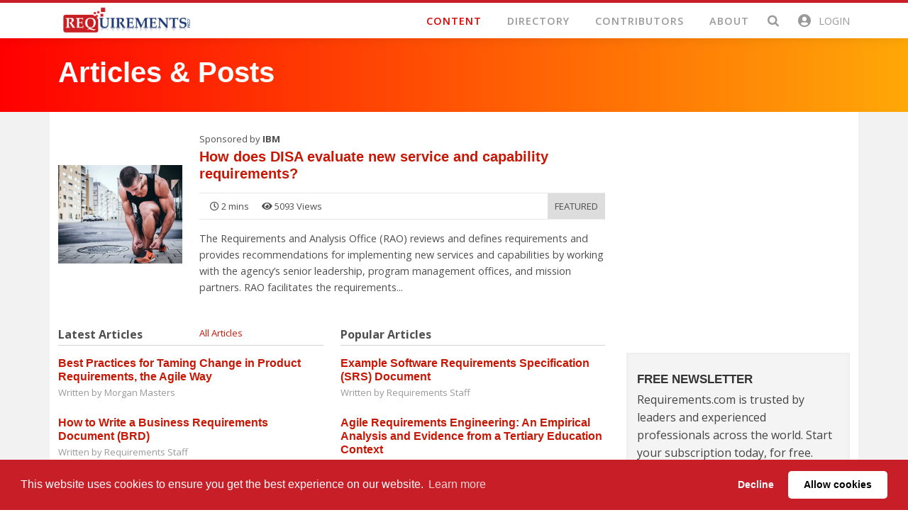

--- FILE ---
content_type: text/html; charset=utf-8
request_url: https://requirements.com/Content/Articles-Posts/tag/functional-requirements
body_size: 10089
content:
 <!DOCTYPE html>
<html  lang="en-US">
<head id="Head"><meta content="text/html; charset=UTF-8" http-equiv="Content-Type" />

<link rel="preconnect" href="https://securepubads.g.doubleclick.net" crossorigin>
<link rel="preconnect" href="https://www.google-analytics.com" crossorigin>
<link rel="preconnect" href="https://googletagservices.com/tag/js/gpt.js" crossorigin>
<link rel="preconnect" href="ajax.cloudflare.com" crossorigin>

<!-- Global site tag (gtag.js) - Google Analytics -->
<script async src="https://www.googletagmanager.com/gtag/js?id=UA-2284392-2"></script>
<script>
  window.dataLayer = window.dataLayer || [];
  function gtag(){dataLayer.push(arguments);}
  gtag('js', new Date());

  gtag('config', 'UA-2284392-2');
</script>

<script async='async' src='https://www.googletagservices.com/tag/js/gpt.js'></script>
<script>
  var googletag = googletag || {};
  googletag.cmd = googletag.cmd || [];
</script>
<script>
  googletag.cmd.push(function() {
    googletag.defineSlot('/1012652/Req.com_Med_Rec_300x250', [300, 250], 'div-gpt-ad-1536298296687-0').addService(googletag.pubads());
// OPTION 1: Enable Lazy load with defaults
googletag.pubads().enableLazyLoad();
    googletag.enableServices();
  });
</script>

<script>
  googletag.cmd.push(function() {
    googletag.defineSlot('/1012652/Req.com_Med_Rec_2_300x250', [[300, 250], [300, 600]], 'div-gpt-ad-1536298640180-0').addService(googletag.pubads());
// OPTION 1: Enable Lazy load with defaults
googletag.pubads().enableLazyLoad();
    googletag.enableServices();
  });
</script>


<script>
  googletag.cmd.push(function() {
    googletag.defineSlot('/1012652/Req.com_Med_Rec_Bottom_1_300x250', [[300, 250], [300, 600]], 'div-gpt-ad-1549525193677-0').addService(googletag.pubads());
// OPTION 1: Enable Lazy load with defaults
googletag.pubads().enableLazyLoad();
    googletag.enableServices();
  });
</script>

<script>
  googletag.cmd.push(function() {
    googletag.defineSlot('/1012652/Req.com_Med_Rec_Bottom_2_300x250', [[300, 250], [300, 600]], 'div-gpt-ad-1549525274841-0').addService(googletag.pubads());
// OPTION 1: Enable Lazy load with defaults
googletag.pubads().enableLazyLoad();
    googletag.enableServices();
  });
</script>

<script>
  googletag.cmd.push(function() {
    googletag.defineSlot('/1012652/Req.com_Med_Rec_Bottom_3_300x250', [[300, 250], [300, 600]], 'div-gpt-ad-1549525301020-0').addService(googletag.pubads());
// OPTION 1: Enable Lazy load with defaults
googletag.pubads().enableLazyLoad();
    googletag.enableServices();
  });
</script>
<title>
	 Requirements.com
</title><meta id="MetaDescription" name="description" content="Tackle product requirements alongside leaders and visionaries. Get the latest best practices, thought leadership, and news from the world of requirements." /><meta id="MetaKeywords" name="keywords" content="requirements, requirements management, requirements engineering, requirements lifecycle" /><meta id="MetaRobots" name="robots" content="INDEX, FOLLOW" /><link href="/DependencyHandler.axd/f2653f17461545884186aac0f9114229/3/css" type="text/css" rel="stylesheet"/><link href="https://fonts.googleapis.com/css2?family=Open+Sans:wght@300;400;600;700&amp;display=swap" type="text/css" rel="stylesheet"/><link href="https://cdn.jsdelivr.net/npm/bootstrap@5.0.0/dist/css/bootstrap.min.css" type="text/css" rel="stylesheet"/><link href="https://cdnjs.cloudflare.com/ajax/libs/font-awesome/5.15.3/css/all.min.css" type="text/css" rel="stylesheet"/><link href="/DependencyHandler.axd/33b174698b9d01b68f5383c47f10a0d9/3/css" type="text/css" rel="stylesheet"/><script src="/DependencyHandler.axd/36eadf65d6fc437e442ddb74e314df9a/3/js" type="text/javascript"></script><link rel='SHORTCUT ICON' href='/Portals/0/req-favicon-2.ico?ver=mZ-Vy079SN_UbsFVxEzvCw%3d%3d' type='image/x-icon' /><meta name="eds__GmapsInitData" content="{&quot;instanceGlobal&quot;:&quot;EasyDnnSolutions1_1_instance&quot;,&quot;google&quot;:{&quot;maps&quot;:{&quot;api&quot;:{&quot;key&quot;:&quot;&quot;,&quot;libraries&quot;:[&quot;geometry&quot;,&quot;places&quot;]}}}}" /><meta name="viewport" content="width=device-width,initial-scale=1" /></head>
<body id="Body">

    <form method="post" action="/Content/Articles-Posts/tag/functional-requirements" id="Form" enctype="multipart/form-data">
<div class="aspNetHidden">
<input type="hidden" name="__EVENTTARGET" id="__EVENTTARGET" value="" />
<input type="hidden" name="__EVENTARGUMENT" id="__EVENTARGUMENT" value="" />
<input type="hidden" name="__VIEWSTATE" id="__VIEWSTATE" value="U8ghsFC8Ug0MRVHLqZIdLk5Tjjhc28Jlg/oeFdWjm8pyJoEDiiILCebtYumRKX+6SCV+9VNHsifpuhhGdk8v+g4fB9WP/7seE428uJ6Gi6GLzQNk7JI4+xFpKC2NtAxpkFKP7x9O3XB+BSOKVRE+kBqY2g+iHhCNKaXWzvzYCttqwv5B1UpGgmA1JFDsaWVVEQLMKU3HG0FjnCvawskENNQvIh8hFhcjdiLlqGIrOnwzTKbLZXsoFR02MD/HvH+xtgKaBHVTk/AgiUbQ0PoX2NnqWfVhtC+kdyYMhYJFuULlaz8F9xfj+vG6BSmaJBdHHQuF8KI74Dhp7FdLsEAlk4ojdsb9j3wihrTxjWszLY4wrc4RSWDF5E4+hycOCKVRlaKNNQ==" />
</div>

<script type="text/javascript">
//<![CDATA[
var theForm = document.forms['Form'];
if (!theForm) {
    theForm = document.Form;
}
function __doPostBack(eventTarget, eventArgument) {
    if (!theForm.onsubmit || (theForm.onsubmit() != false)) {
        theForm.__EVENTTARGET.value = eventTarget;
        theForm.__EVENTARGUMENT.value = eventArgument;
        theForm.submit();
    }
}
//]]>
</script>


<script src="/WebResource.axd?d=pynGkmcFUV3snNyBVYCMm17IktGXyelDluMEL6tXn0uOjX-Tsiw9VSugwZo1&amp;t=638901397900000000" type="text/javascript"></script>


<script src="/ScriptResource.axd?d=NJmAwtEo3IpHmlaDGIZ7exa4R32OnA8PEG-TRrLoLJuy060_jGhO8uYgR2ZsG4WQ4ECXqphhW_Q30ZhHlpTBI1Ix9f1IlPd4Rsf_mEIGiBR6YJBhGQlQSYK5gNAvMikam-_WfA2&amp;t=5c0e0825" type="text/javascript"></script>
<script src="/ScriptResource.axd?d=dwY9oWetJoJH9RRm0O5WuGNgNKtOt_YM_6ee2Mt6-A5dx9lXOcBPEQU7V3yUQ4qnrXjr3wKkromIa9CXiUzxKYNU1pnfbiWEPDBd7Z6caDIXmI5Qm81tCF2RBV1VMUc-M3az9lfM6HUxaNN20&amp;t=5c0e0825" type="text/javascript"></script>
<div class="aspNetHidden">

	<input type="hidden" name="__VIEWSTATEGENERATOR" id="__VIEWSTATEGENERATOR" value="CA0B0334" />
	<input type="hidden" name="__VIEWSTATEENCRYPTED" id="__VIEWSTATEENCRYPTED" value="" />
	<input type="hidden" name="__EVENTVALIDATION" id="__EVENTVALIDATION" value="Be0E4AKiorb7z/pyZ7BPQVJAwqaQ2sJShYh/o2sKdT0dzGWd9rwfd8fJAavTRrXKIOQ16OZjaEhG25hEZu7BJemyMG/Qf3pwGTIuLzpTAECbaOZA" />
</div><script src="/DependencyHandler.axd/8a0911722fced4bb5280c67495e66ac0/3/js" type="text/javascript"></script><script src="https://cdn.jsdelivr.net/npm/bootstrap@5.0.0/dist/js/bootstrap.bundle.min.js" type="text/javascript"></script><script src="/DependencyHandler.axd/ff3ef964a1141aa3e6ed158748774bcb/3/js" type="text/javascript"></script>
<script type="text/javascript">
//<![CDATA[
Sys.WebForms.PageRequestManager._initialize('ScriptManager', 'Form', [], [], [], 90, '');
//]]>
</script>

        
        
        

    <!--[if lt IE 9]>
            <script src="https://cdnjs.cloudflare.com/ajax/libs/html5shiv/3.7.2/html5shiv.min.js"></script>
            <script>
                document.createElement('video');
            </script>
        <![endif]-->

<link rel="preconnect" href="https://fonts.gstatic.com">
<!--CDF(Css|https://fonts.googleapis.com/css2?family=Open+Sans:wght@300;400;600;700&display=swap|DnnPageHeaderProvider|100)-->
<!--CDF(Css|https://cdn.jsdelivr.net/npm/bootstrap@5.0.0/dist/css/bootstrap.min.css|DnnPageHeaderProvider|100)-->
<!--CDF(Css|https://cdnjs.cloudflare.com/ajax/libs/font-awesome/5.15.3/css/all.min.css|DnnPageHeaderProvider|100)-->
<!--CDF(Css|/Portals/_default/skins/requirements/Menus/MainMenu/MainMenu.css|DnnPageHeaderProvider|14)-->
<!--CDF(Css|/Portals/_default/skins/requirements/Menus/MobileMenu/MobileMenu.css|DnnPageHeaderProvider|14)-->
<!--CDF(Css|/Portals/_default/skins/requirements/Css/Containers.css|DnnPageHeaderProvider|15)-->
<!--CDF(Css|/Portals/_default/skins/requirements/Css/cookie.css|DnnPageHeaderProvider|16)-->
<!--CDF(Css|/Portals/_default/skins/requirements/skin.css|DnnPageHeaderProvider|100)--><header class="sticky-top">
    <div class="AboveMenuBar">
        <div class="container">
            <div class="d-flex align-items-center justify-content-between">
                <div>
                    <a id="dnn_dnnLogo_hypLogo" title="Requirements.com" aria-label="Requirements.com" href="https://requirements.com/"><img id="dnn_dnnLogo_imgLogo" class="LogoHolder" src="/Portals/0/requirements_weblogo.png?ver=KGqbQBetIsR7Z_48qmNViQ%3d%3d" alt="Requirements.com" /></a>
                </div>
                <div class="d-flex justify-content-end align-items-center">
                    <div class="d-inline-block d-xl-none pe-4" role="button">
                        <div data-bs-toggle="collapse" data-bs-target="#MobileMenu">
                            <i class="fa fa-bars transition"></i>
                        </div>
                    </div>
                    <div class="d-flex align-items-center">
                        <ul class="dnn_pnav d-none d-xl-inline-block m-0">
                            
	<li class="active mx-0 mx-lg-3 transition03  RemContent">
	
		<a href="https://requirements.com/Content"  class="transition03">
            <span class="MenuHeader">Content</span>
        </a>
	
	    <ul class="transition03 shadow">
	        
	<li class=" mx-0 mx-lg-3 transition03  RemAll Content">
	
		<a href="https://requirements.com/Content"  class="transition03">
            <span class="MenuHeader">All Content</span>
        </a>
	
	</li>

	<li class="active mx-0 mx-lg-3 transition03  RemArticles &amp; Posts">
	
		<a href="https://requirements.com/Content/Articles-Posts"  class="transition03">
            <span class="MenuHeader">Articles &amp; Posts</span>
        </a>
	
	</li>

	<li class=" mx-0 mx-lg-3 transition03  RemVideos &amp; Webinars">
	
		<a href="https://requirements.com/Content/Videos-Webinars"  class="transition03">
            <span class="MenuHeader">Videos &amp; Webinars</span>
        </a>
	
	</li>

	<li class=" mx-0 mx-lg-3 transition03  RemWhite Papers">
	
		<a href="https://requirements.com/Content/White-Papers"  class="transition03">
            <span class="MenuHeader">White Papers</span>
        </a>
	
	</li>

	<li class=" mx-0 mx-lg-3 transition03  RemWhat is...">
	
		<a href="https://requirements.com/Content/What-is"  class="transition03">
            <span class="MenuHeader">What is...</span>
        </a>
	
	</li>

	<li class=" mx-0 mx-lg-3 transition03  RemNews">
	
		<a href="https://requirements.com/Content/News"  class="transition03">
            <span class="MenuHeader">News</span>
        </a>
	
	</li>

	<li class=" mx-0 mx-lg-3 transition03  RemTemplates &amp; Aids">
	
		<a href="https://requirements.com/Content/Templates-Aids"  class="transition03">
            <span class="MenuHeader">Templates &amp; Aids</span>
        </a>
	
	</li>

	<li class=" mx-0 mx-lg-3 transition03  RemOn the Lighter Side">
	
		<a href="https://requirements.com/Content/On-the-Lighter-Side"  class="transition03">
            <span class="MenuHeader">On the Lighter Side</span>
        </a>
	
	</li>

	    </ul>
	
	</li>

	<li class=" mx-0 mx-lg-3 transition03  RemDirectory">
	
		<a href="https://requirements.com/Directory"  class="transition03">
            <span class="MenuHeader">Directory</span>
        </a>
	
	</li>

	<li class=" mx-0 mx-lg-3 transition03  RemContributors">
	
		<a href="https://requirements.com/Contributors/All-Contributors"  class="transition03">
            <span class="MenuHeader">Contributors</span>
        </a>
	
	    <ul class="transition03 shadow">
	        
	<li class=" mx-0 mx-lg-3 transition03  RemTop Contributors">
	
		<a href="https://requirements.com/Contributors/Top-Contributors"  class="transition03">
            <span class="MenuHeader">Top Contributors</span>
        </a>
	
	</li>

	<li class=" mx-0 mx-lg-3 transition03  RemAll Contributors">
	
		<a href="https://requirements.com/Contributors/All-Contributors"  class="transition03">
            <span class="MenuHeader">All Contributors</span>
        </a>
	
	</li>

	<li class=" mx-0 mx-lg-3 transition03  RemHow to Contribute">
	
		<a href="https://requirements.com/Contributors/How-to-Contribute"  class="transition03">
            <span class="MenuHeader">How to Contribute</span>
        </a>
	
	</li>

	    </ul>
	
	</li>

	<li class=" mx-0 mx-lg-3 transition03  RemAbout">
	
		<a href="https://requirements.com/About/About-Us"  class="transition03">
            <span class="MenuHeader">About</span>
        </a>
	
	    <ul class="transition03 shadow">
	        
	<li class=" mx-0 mx-lg-3 transition03  RemAdvertise with Us">
	
		<a href="https://requirements.com/About/Advertise-with-Us"  class="transition03">
            <span class="MenuHeader">Advertise with Us</span>
        </a>
	
	</li>

	<li class=" mx-0 mx-lg-3 transition03  RemAbout Us">
	
		<a href="https://requirements.com/About/About-Us"  class="transition03">
            <span class="MenuHeader">About Us</span>
        </a>
	
	</li>

	    </ul>
	
	</li>




<script type="text/javascript">
(function($){
	$().ready(function(){
		$("#dnn_pnav > li > ul li").mouseover(function(e){
			var subMenu = $(">ul", $(this));
			if(subMenu.length > 0){
				var offset = subMenu.offset();
				var rightEage = offset.left + subMenu.outerWidth();
				if(rightEage > $(window).width()){
					subMenu.css("left", (parseInt(subMenu.css("left")) - (subMenu.outerWidth() + $(this).width())) + "px");
				}
			}

			e.stopPropagation();
		});
	});
})(jQuery);
</script>
                        </ul>
                        <div class="SearchHolder" data-bs-toggle="collapse" data-bs-target="#MainSearch">
                            <i class="fa fa-search"></i>
                        </div>
                        
                        <div class="LoginHolder dropdown">
                            <div class="d-flex align-items-center" role="button" id="loggedoutMenu" data-bs-toggle="dropdown" aria-haspopup="true" aria-expanded="false">
                                <i class="fas fa-user-circle fa-fw me-2"></i> <span class="font-weight-bold">LOGIN</span> 
                            </div>
                            <ul class="dropdown-menu dropdown-menu-right" aria-labelledby="loggedoutMenu">
                                <a href="/login" class="dropdown-item"><i class="fas fa-sign-in-alt"></i>  Login to your Account</a>
                                <a href="/register" class="dropdown-item"><i class="fas fa-user-plus"></i> Create a new Account</a>
                            </ul>
                        </div>
                        
                    </div>
                </div>
            </div>
        </div>
    </div>
    <div class="collapse" id="MainSearch">
        <div class="SearchBar">
            <div class="container">
                <div class="row">
                    <div class="col g-0">
                        <div id="search">
                            <script>
                                (function() {
                                var cx = '016927311610309612494:bfy6vxtnqfe';
                                var gcse = document.createElement('script');
                                gcse.type = 'text/javascript';
                                gcse.async = true;
                                gcse.src = 'https://cse.google.com/cse.js?cx=' + cx;
                                var s = document.getElementsByTagName('script')[0];
                                s.parentNode.insertBefore(gcse, s);
                                })();
                            </script>
                            <gcse:search></gcse:search>
                        </div>
                    </div>
                </div>
            </div>
        </div>
    </div>
    <div class="collapse hidden-md hidden-lg hidden-xl" id="MobileMenu">
        <ul class="dnn_sbnav">

    <li class="MainMenuItem0 active">
        
            <a href="https://requirements.com/Content"  class="MenuContent"> <span class="MenuItems">Content</span></a> 
            <span class="togglemenu"><i class="fas fa-chevron-down"></i></span>
        
        <ul class="SubSubMenu">
            
    <li class="MainMenuItem1">
        
            <a href="https://requirements.com/Content"  class="MenuAll Content"> <span class="MenuItems">All Content</span></a> 
            
    </li>
    <li class="MainMenuItem1 active">
        
            <a href="https://requirements.com/Content/Articles-Posts"  class="MenuArticles &amp; Posts"> <span class="MenuItems">Articles &amp; Posts</span></a> 
            
    </li>
    <li class="MainMenuItem1">
        
            <a href="https://requirements.com/Content/Videos-Webinars"  class="MenuVideos &amp; Webinars"> <span class="MenuItems">Videos &amp; Webinars</span></a> 
            
    </li>
    <li class="MainMenuItem1">
        
            <a href="https://requirements.com/Content/White-Papers"  class="MenuWhite Papers"> <span class="MenuItems">White Papers</span></a> 
            
    </li>
    <li class="MainMenuItem1">
        
            <a href="https://requirements.com/Content/What-is"  class="MenuWhat is..."> <span class="MenuItems">What is...</span></a> 
            
    </li>
    <li class="MainMenuItem1">
        
            <a href="https://requirements.com/Content/News"  class="MenuNews"> <span class="MenuItems">News</span></a> 
            
    </li>
    <li class="MainMenuItem1">
        
            <a href="https://requirements.com/Content/Templates-Aids"  class="MenuTemplates &amp; Aids"> <span class="MenuItems">Templates &amp; Aids</span></a> 
            
    </li>
    <li class="MainMenuItem1">
        
            <a href="https://requirements.com/Content/On-the-Lighter-Side"  class="MenuOn the Lighter Side"> <span class="MenuItems">On the Lighter Side</span></a> 
            
    </li>
        </ul>
    
    </li>
    <li class="MainMenuItem0">
        
            <a href="https://requirements.com/Directory"  class="MenuDirectory"> <span class="MenuItems">Directory</span></a> 
            
    </li>
    <li class="MainMenuItem0">
        
            <a href="https://requirements.com/Contributors/All-Contributors"  class="MenuContributors"> <span class="MenuItems">Contributors</span></a> 
            <span class="togglemenu"><i class="fas fa-chevron-down"></i></span>
        
        <ul class="SubSubMenu">
            
    <li class="MainMenuItem1">
        
            <a href="https://requirements.com/Contributors/Top-Contributors"  class="MenuTop Contributors"> <span class="MenuItems">Top Contributors</span></a> 
            
    </li>
    <li class="MainMenuItem1">
        
            <a href="https://requirements.com/Contributors/All-Contributors"  class="MenuAll Contributors"> <span class="MenuItems">All Contributors</span></a> 
            
    </li>
    <li class="MainMenuItem1">
        
            <a href="https://requirements.com/Contributors/How-to-Contribute"  class="MenuHow to Contribute"> <span class="MenuItems">How to Contribute</span></a> 
            
    </li>
        </ul>
    
    </li>
    <li class="MainMenuItem0">
        
            <a href="https://requirements.com/About/About-Us"  class="MenuAbout"> <span class="MenuItems">About</span></a> 
            <span class="togglemenu"><i class="fas fa-chevron-down"></i></span>
        
        <ul class="SubSubMenu">
            
    <li class="MainMenuItem1">
        
            <a href="https://requirements.com/About/Advertise-with-Us"  class="MenuAdvertise with Us"> <span class="MenuItems">Advertise with Us</span></a> 
            
    </li>
    <li class="MainMenuItem1">
        
            <a href="https://requirements.com/About/About-Us"  class="MenuAbout Us"> <span class="MenuItems">About Us</span></a> 
            
    </li>
        </ul>
    
    </li>
</ul>

    </div>
</header>

<section id="mainSection">
    <div class="InnerHeader ReqArticles">
    <div class="container d-block d-lg-flex align-items-center justify-content-between">
    <div class="col-fluid d-lg-flex justify-content-between align-items-center py-2 py-md-4" id="RQHeaderLeft">
        <h1 id="RQPageHeader">
            Articles &amp; Posts
        </h1>    
    </div>
    <div class="col-fixed RQHeaderAuthor" id="RQHeaderAuthor">
    </div>
</div>
    </div>
    <div class="InnerContents container">
    <div class="col-12">
        <div id="dnn_ContentPaneTop" class="DNNEmptyPane"></div>
    </div>
    <div class="col-12">
        <div id="dnn_ContentPane" class="DNNEmptyPane"></div>
    </div>
    <div class="row">
        <div class="col-12 d-lg-flex">
            <div class="flex-grow-1">
                <div id="dnn_LeftPane1"><div class="DnnModule DnnModule-EasyDNNnews DnnModule-397"><a name="397"></a>
<div class="DNNContainer_noTitle">
	<div id="dnn_ctr397_ContentPane"><!-- Start_Module_397 --><div id="dnn_ctr397_ModuleContent" class="DNNModuleContent ModEasyDNNnewsC">
	

<script type="text/javascript">
	/*<![CDATA[*/
	
	
	
	
	
	
	
	
	
	
	

	eds3_5_jq(function ($) {
		if (typeof edn_fluidvids != 'undefined')
			edn_fluidvids.init({
				selector: ['.edn_fluidVideo iframe'],
				players: ['www.youtube.com', 'player.vimeo.com']
			});
		
		
		

	});
	/*]]>*/
</script>



<div class="eds_news_module_397 news eds_subCollection_news eds_news_Requirements eds_template_List_Article_Default_NoCategory eds_templateGroup_listArticleDefault eds_styleSwitchCriteria_module-397">
	

	

	<div id="dnn_ctr397_ViewEasyDNNNewsMain_ctl00_pnlListArticles">
		
		
		<!--ArticleRepeat:Before:-->



<div class="edn_397_article_list_wrapper"><!--ArticleTemplate-->
<div class="ReqArticleListing" itemscope itemtype="http://schema.org/Article">
    <div class="row">
        <div class="col-md-3 col-sm-4">
            <a href="https://requirements.com/Content/Articles-Posts/how-does-disa-evaluate-new-service-and-capability-requirements" target="_self" class="zoomImgCon">
                
                    <img src="/Portals/0/EasyDNNNews/19/images/img-photo-1483721310020-03333e5770781-500-400-c-C-97.jpg" alt="How does DISA evaluate new service and capability requirements?" class="img-fluid zoomImg transition04" itemprop="image"/>
                
                
            </a>
        </div>
        <div class="col-md-9 col-sm-8">
                
                    <span class="ReqMetaSponsored">Sponsored by <b>IBM</b></span>
                
            <h2>
                <a href="https://requirements.com/Content/Articles-Posts/how-does-disa-evaluate-new-service-and-capability-requirements" target="_self">
                    <span itemprop="headline">How does DISA evaluate new service and capability requirements?</span>
                </a>
            </h2>
		    <div class="ReqMetaDetails">
                
                    <span class="ReqMetaFeatured">FEATURED</span>
                
                
                
                    <i class="far fa-clock"></i> 2 
          			<span class="d-none d-md-inline-block">mins</span>
          			<span class="d-md-none d-inline-block">'</span>
                
                    <i class="fas fa-eye"></i> 5093
          			<span class="d-none d-md-inline-block">Views</span> 
                
            </div>
            <p class="ArticleSummary" itemprop="backstory">
                The Requirements and Analysis Office (RAO) reviews and defines requirements and provides recommendations for implementing new services and capabilities by working with the agency&rsquo;s senior leadership, program management offices, and mission partners.

RAO facilitates&nbsp;the requirements...
            </p>

            <!-- Google Schema -->
            <span class="d-none">
                <span itemprop="datePublished">2018-12-01</span>
                <span itemprop="publisher" itemscope itemtype="https://schema.org/Organization">
                    <a itemprop="url" href="https://requirements.com">
                        <span itemprop="logo" itemscope itemtype="https://schema.org/ImageObject">
                           <img itemprop="url" src="https://requirements.com/Portals/0/requirements_weblogo.png" alt="Requirements Logo">
                           <meta itemprop="width" content="272">
                           <meta itemprop="height" content="87">
                        </span> 
                        <span itemprop="name">Requirements.com</span>
                        <span itemprop="description">All about Requirements</span>
                    </a>
                </span>
                <span itemprop="dateModified">2019-02-27</span>
                <span itemprop="author">SuperUser Account</span>
                <a itemprop="mainEntityOfPage" href="https://requirements.com/Content/Articles-Posts/how-does-disa-evaluate-new-service-and-capability-requirements"></a>
            </span>
        </div>
    </div>
</div>
</div><!--ArticleRepeat:After:-->

		
	
	</div>

	

	
	
	
	
</div>










</div><!-- End_Module_397 --></div>
	<div class="clear"></div>
</div>
</div></div>
                <div id="dnn_LeftPane2" class="DNNEmptyPane"></div>
                <div class="row">
                    <div class="col-md-6">
                        <div id="dnn_LeftPane" class="LogoPanel"><div class="DnnModule DnnModule-EasyDNNnewsWidgets DnnModule-398"><a name="398"></a>
<div class="DNNContainer_noTitle">
	<div id="dnn_ctr398_ContentPane"><!-- Start_Module_398 --><div id="dnn_ctr398_ModuleContent" class="DNNModuleContent ModEasyDNNnewsWidgetsC">
	
<script type="text/javascript">
	/*<![CDATA[*/eds3_5_jq(function ($) {
if (typeof edn_fluidvids != 'undefined')
	edn_fluidvids.init({
		selector: ['.edn_fluidVideo iframe'],
		players: ['www.youtube.com', 'player.vimeo.com']
	});
});
	/*]]>*/
</script>
<div class="news eds_subCollection_latestArticles eds_subCollection_news eds_news_Requirements eds_template_List_Article_Latest eds_styleSwitchCriteria_module-398">
<!--ArticleRepeat:Before:-->
<div class="row">
    <div class="col-6 EDNWidgetInsideTitle">
        <strong>Latest Articles</strong>
    </div>
    <div class="col-6 text-right">
        <a href="/Content">All Articles</a>
    </div>
    <div class="col-12">
        <hr class="EDNWidgetInsideTitleHr"/>
    </div>
</div>
<div class="edn__articleListWrapper edn_398_article_list_wrapper"><!--ArticleTemplate-->
<div class="LatestArticleContainer">
    <h3>
        <a href="https://requirements.com/Content/Articles-Posts/best-practices-for-taming-change-in-product-requirements-the-agile-way" target="_self">
            Best Practices for Taming Change in Product Requirements, the Agile Way
        </a>
    </h3>
    <div class="MetaDetails">
            Written by Morgan Masters
    </div>
</div>
<!--ArticleTemplate-->
<div class="LatestArticleContainer">
    <h3>
        <a href="https://requirements.com/Content/Articles-Posts/how-to-write-a-business-requirements-document-brd" target="_self">
            How to Write a Business Requirements Document (BRD)
        </a>
    </h3>
    <div class="MetaDetails">
            Written by Requirements Staff
    </div>
</div>
<!--ArticleTemplate-->
<div class="LatestArticleContainer">
    <h3>
        <a href="https://requirements.com/Content/Articles-Posts/a-good-guide-to-creating-software-requirements-specifications" target="_self">
            A Good Guide to Creating Software Requirements Specifications
        </a>
    </h3>
    <div class="MetaDetails">
            Written by Requirements Staff
    </div>
</div>
<!--ArticleTemplate-->
<div class="LatestArticleContainer">
    <h3>
        <a href="https://requirements.com/Content/Articles-Posts/regulatory-requirements-impact-on-software-development" target="_self">
            Regulatory Requirements Impact on Software Development
        </a>
    </h3>
    <div class="MetaDetails">
            Written by Requirements Staff
    </div>
</div>
<!--ArticleTemplate-->
<div class="LatestArticleContainer">
    <h3>
        <a href="https://requirements.com/Content/Articles-Posts/sustainable-product-performance-through-requirements-based-engineering" target="_self">
            Sustainable Product Performance through Requirements-Based Engineering
        </a>
    </h3>
    <div class="MetaDetails">
            Written by Requirements Staff
    </div>
</div>
</div><!--ArticleRepeat:After:-->

</div>


</div><!-- End_Module_398 --></div>
	<div class="clear"></div>
</div>
</div></div>
                    </div>
                    <div class="col-md-6">
                        <div id="dnn_CenterPane" class="LogoPanel"><div class="DnnModule DnnModule-EasyDNNnewsWidgets DnnModule-399"><a name="399"></a>
<div class="DNNContainer_noTitle">
	<div id="dnn_ctr399_ContentPane"><!-- Start_Module_399 --><div id="dnn_ctr399_ModuleContent" class="DNNModuleContent ModEasyDNNnewsWidgetsC">
	
<script type="text/javascript">
	/*<![CDATA[*/eds3_5_jq(function ($) {
if (typeof edn_fluidvids != 'undefined')
	edn_fluidvids.init({
		selector: ['.edn_fluidVideo iframe'],
		players: ['www.youtube.com', 'player.vimeo.com']
	});
});
	/*]]>*/
</script>
<div class="news eds_subCollection_latestArticles eds_subCollection_news eds_news_Requirements eds_template_List_Article_Popular eds_styleSwitchCriteria_module-399">
<!--ArticleRepeat:Before:-->
<div class="row">
    <div class="col-12 EDNWidgetInsideTitle">
        <strong>Popular Articles</strong>
    </div>
    <div class="col-12">
        <hr class="EDNWidgetInsideTitleHr"/>
    </div>
</div>
<div class="edn__articleListWrapper edn_399_article_list_wrapper"><!--ArticleTemplate-->
<div class="LatestArticleContainer">
    <h3>
        <a href="https://requirements.com/Content/Articles-Posts/example-software-requirements-specification-srs-document" target="_self">
            Example Software Requirements Specification (SRS) Document
        </a>
    </h3>
    <div class="MetaDetails">
        Written by Requirements Staff
    </div>
</div>
<!--ArticleTemplate-->
<div class="LatestArticleContainer">
    <h3>
        <a href="https://requirements.com/Content/Articles-Posts/agile-requirements-engineering-an-empirical-analysis-and-evidence-from-a-tertiary-education-context" target="_self">
            Agile Requirements Engineering: An Empirical Analysis and Evidence from a Tertiary Education Context
        </a>
    </h3>
    <div class="MetaDetails">
        Written by Requirements Staff
    </div>
</div>
<!--ArticleTemplate-->
<div class="LatestArticleContainer">
    <h3>
        <a href="https://requirements.com/Content/Articles-Posts/5-incose-guidelines-that-every-requirement-engineer-should-know" target="_self">
            5 INCOSE Guidelines That Every Requirement Engineer Should Know
        </a>
    </h3>
    <div class="MetaDetails">
        Written by QRA Corp
    </div>
</div>
<!--ArticleTemplate-->
<div class="LatestArticleContainer">
    <h3>
        <a href="https://requirements.com/Content/Articles-Posts/requirements-for-embedded-systems" target="_self">
            Requirements for Embedded Systems
        </a>
    </h3>
    <div class="MetaDetails">
        Written by Karl Wiegers
    </div>
</div>
<!--ArticleTemplate-->
<div class="LatestArticleContainer">
    <h3>
        <a href="https://requirements.com/Content/Articles-Posts/10-recently-showcased-requirements-management-and-almplm-software" target="_self">
            10 Recently Showcased Requirements Management and ALM/PLM Software
        </a>
    </h3>
    <div class="MetaDetails">
        Written by Requirements Staff
    </div>
</div>
</div><!--ArticleRepeat:After:-->

</div>


</div><!-- End_Module_399 --></div>
	<div class="clear"></div>
</div>
</div></div>
                    </div>
                </div>
            </div>
            <div class="right-fixed-column">
                <div id="dnn_ContentPane2" class="col-12 DNNEmptyPane"></div>
                <div id="dnn_RightPane1" class="col-12 pe-0"><div class="DnnModule DnnModule-DNN_HTML DnnModule-427"><a name="427"></a>
<div class="DNNContainer_noTitle">
	<div id="dnn_ctr427_ContentPane"><!-- Start_Module_427 --><div id="dnn_ctr427_ModuleContent" class="DNNModuleContent ModDNNHTMLC">
	<div id="dnn_ctr427_HtmlModule_lblContent" class="Normal">
	<!-- /1012652/Req.com_Med_Rec_300x250 -->
<div id="div-gpt-ad-1536298296687-0" style="height:250px; width:100%;"><script>
googletag.cmd.push(function() { googletag.display('div-gpt-ad-1536298296687-0'); });
</script></div>

</div>

</div><!-- End_Module_427 --></div>
	<div class="clear"></div>
</div>
</div><div class="DnnModule DnnModule-DNN_HTML DnnModule-428"><a name="428"></a>
<div class="DNNContainer_noTitle">
	<div id="dnn_ctr428_ContentPane"><!-- Start_Module_428 --><div id="dnn_ctr428_ModuleContent" class="DNNModuleContent ModDNNHTMLC">
	<div id="dnn_ctr428_HtmlModule_lblContent" class="Normal">
	<br /><!-- /1012652/Req.com_Med_Rec_2_300x250 --> <div id="div-gpt-ad-1536298640180-0"><script> googletag.cmd.push(function() { googletag.display('div-gpt-ad-1536298640180-0'); }); </script></div><br />
</div>

</div><br/><!-- End_Module_428 --></div>
	<div class="clear"></div>
</div>
</div><div class="DnnModule DnnModule-DNN_HTML DnnModule-490"><a name="490"></a>
<link rel="preload" href="//cdn-images.mailchimp.com/embedcode/classic-10_7.css" as="style">
<link href="//cdn-images.mailchimp.com/embedcode/classic-10_7.css" rel="stylesheet" type="text/css">
<div class="cntNewsletter">

    <div id="mc_embed_signup">
        <form>
            <form id="mc-embedded-subscribe-form" name="mc-embedded-subscribe-form" class="validate" target="_blank" novalidate>
                <div id="mc_embed_signup_scroll">
                    <h2 class="m-0"><span id="dnn_ctr490_dnnTITLE_titleLabel" class="m-0 font-weight-bold text-uppercase">Free Newsletter</span>


</h2>
                    <div id="dnn_ctr490_ContentPane"><!-- Start_Module_490 --><div id="dnn_ctr490_ModuleContent" class="DNNModuleContent ModDNNHTMLC">
	<div id="dnn_ctr490_HtmlModule_lblContent" class="Normal">
	<p>Requirements.com is trusted by leaders and experienced professionals across the world. Start your subscription today, for free.</p>

</div>

</div><!-- End_Module_490 --></div>
                    <div class="mc-field-group">
                        <label for="mce-EMAIL"></label>
                        <input type="email" value="" name="EMAIL" class="required email" id="mce-EMAIL" placeholder="Business Email" label="Business Email">
                    </div>
                    <div class="mc-field-group input-group">
                        <!--<strong>Consent (GDPR) </strong>-->
                        <input type="radio" value="I agree, Modern Analyst Media, LLC (proprietor of Requirements.com) may use my personal data for the purpose of sending email communications and related content." name="GDPR" id="mce-GDPR-0"><label for="mce-GDPR-0">&nbsp;I agree, Modern Analyst Media, LLC (proprietor of Requirements.com) may use my personal data for the purpose of sending email communications and related content.</label>
                    </div>
                    <div id="mce-responses" class="clear">
                        <div class="response" id="mce-error-response" style="display:none"></div>
                        <div class="response" id="mce-success-response" style="display:none"></div>
                    </div>    <!-- real people should not fill this in and expect good things - do not remove this or risk form bot signups-->
                    <div style="position: absolute; left: -5000px;" aria-hidden="true"><input type="text" name="b_8044ecdc58394b941a2645cb3_d50c2f95c4" tabindex="-1" value=""></div>
                    <div class="clear">
                        <input type="submit" value="Subscribe" name="subscribe" id="mc-embedded-subscribe" class="button" onClick="this.form.action='https://Requirements.us1.list-manage.com/subscribe/post?u=8044ecdc58394b941a2645cb3&amp;id=d50c2f95c4';this.form.submit();">
                    </div>
                </div>
            </form>
        </form>
    </div>
    <script type='text/javascript' src='//s3.amazonaws.com/downloads.mailchimp.com/js/mc-validate.js'></script>
    <script type='text/javascript'>(function($) {window.fnames = new Array(); window.ftypes = new Array();fnames[0]='EMAIL';ftypes[0]='email';fnames[6]='FULLNAME';ftypes[6]='text';fnames[1]='FNAME';ftypes[1]='text';fnames[2]='LNAME';ftypes[2]='text';fnames[4]='PHONE';ftypes[4]='phone';fnames[3]='COUNTRY';ftypes[3]='text';fnames[5]='GDPR';ftypes[5]='radio';}(jQuery));var $mcj = jQuery.noConflict(true);</script>
    <!--End mc_embed_signup-->

</div></div></div>
            </div>
        </div>
    </div>
    <div class="row">
        <div class="col-12">
            <div id="dnn_Mid_BannerPane" class="DNNEmptyPane"></div>
        </div>
    </div>
    <div class="row">
        <div class="col-lg-4">
            <div id="dnn_Mid_BannerPane_1"><div class="DnnModule DnnModule-DNN_HTML DnnModule-452"><a name="452"></a>
<div class="DNNContainer_noTitle">
	<div id="dnn_ctr452_ContentPane" class="DNNAligncenter"><!-- Start_Module_452 --><div id="dnn_ctr452_ModuleContent" class="DNNModuleContent ModDNNHTMLC">
	<div id="dnn_ctr452_HtmlModule_lblContent" class="Normal">
	<!-- /1012652/Req.com_Med_Rec_Bottom_1_300x250 -->
<div id="div-gpt-ad-1549525193677-0"><script>
googletag.cmd.push(function() { googletag.display('div-gpt-ad-1549525193677-0'); });
</script></div><br/><br/>
</div>

</div><!-- End_Module_452 --></div>
	<div class="clear"></div>
</div>
</div></div>
        </div>
        <div class="col-lg-4">
            <div id="dnn_Mid_BannerPane_2"><div class="DnnModule DnnModule-DNN_HTML DnnModule-453"><a name="453"></a>
<div class="DNNContainer_noTitle">
	<div id="dnn_ctr453_ContentPane" class="DNNAligncenter"><!-- Start_Module_453 --><div id="dnn_ctr453_ModuleContent" class="DNNModuleContent ModDNNHTMLC">
	<div id="dnn_ctr453_HtmlModule_lblContent" class="Normal">
	<!-- /1012652/Req.com_Med_Rec_Bottom_2_300x250 -->
<div id="div-gpt-ad-1549525274841-0"><script>
googletag.cmd.push(function() { googletag.display('div-gpt-ad-1549525274841-0'); });
</script></div><br/><br/>

</div>

</div><!-- End_Module_453 --></div>
	<div class="clear"></div>
</div>
</div></div>
        </div>
        <div class="col-lg-4">
            <div id="dnn_Mid_BannerPane_3"><div class="DnnModule DnnModule-DNN_HTML DnnModule-454"><a name="454"></a>
<div class="DNNContainer_noTitle">
	<div id="dnn_ctr454_ContentPane" class="DNNAligncenter"><!-- Start_Module_454 --><div id="dnn_ctr454_ModuleContent" class="DNNModuleContent ModDNNHTMLC">
	<div id="dnn_ctr454_HtmlModule_lblContent" class="Normal">
	<!-- /1012652/Req.com_Med_Rec_Bottom_3_300x250 -->
<div id="div-gpt-ad-1549525301020-0"><script>
googletag.cmd.push(function() { googletag.display('div-gpt-ad-1549525301020-0'); });
</script></div><br/><br/>
</div>

</div><!-- End_Module_454 --></div>
	<div class="clear"></div>
</div>
</div></div>
        </div>
    </div>
    <div class="row">
        <div class="col-12 d-lg-flex">
            <div class="flex-grow-1">
            <div id="dnn_LeftPane3" class="DNNEmptyPane"></div>
            <div id="dnn_LeftPane4" class="DNNEmptyPane"></div>
                <div class="row">
                    <div class="col-md-6">
                        <div id="dnn_LeftPane_2" class="LogoPanel DNNEmptyPane"></div>
                    </div>
                    <div class="col-md-6">
                        <div id="dnn_CenterPane_2" class="LogoPanel DNNEmptyPane"></div>
                    </div>
                </div>
            </div>
            <div class="right-fixed-column">
                <div id="dnn_ContentPane_3" class="DNNEmptyPane"></div>
                <div id="dnn_RightPane_2" class="DNNEmptyPane"></div>
            </div>
        </div>
    </div>
    <div class="row">
        <div class="col-12">
            <div id="dnn_Mid_BannerPane_4" class="DNNEmptyPane"></div>
        </div>
    </div>
    <div class="row">
        <div class="col-lg-4">
            <div id="dnn_Mid_BannerPane_5" class="DNNEmptyPane"></div>
        </div>
        <div class="col-lg-4">
            <div id="dnn_Mid_BannerPane_6" class="DNNEmptyPane"></div>
        </div>
        <div class="col-lg-4">
            <div id="dnn_Mid_BannerPane_7" class="DNNEmptyPane"></div>
        </div>
    </div>
    <div class="row">
        <div class="col-12">
            <div id="dnn_Mid_BannerPane_Bottom" class="DNNEmptyPane"></div>
        </div>
    </div>
    <div class="row">
        <div class="col-lg-4">
            <div id="dnn_Mid_BannerPane_8" class="DNNEmptyPane"></div>
        </div>
        <div class="col-lg-4">
            <div id="dnn_Mid_BannerPane_9" class="DNNEmptyPane"></div>
        </div>
        <div class="col-lg-4">
            <div id="dnn_Mid_BannerPane_10" class="DNNEmptyPane"></div>
        </div>
    </div>
    <div class="row">
        <div id="dnn_RightPane" class="LogoPanel col-sm-12 DNNEmptyPane"></div>
    </div>
    <div class="row">
        <div class="col-12 text-center py-5">
            brought to you by <img src="/Portals/_default/skins/requirements/Images/MediaAnalyst.png" alt="Modern Analyst Media"> <b>enabling practisioners & organizations to achieve their goals using:</b>
        </div>
    </div>
    <div class="row row-eq-height threeboxes">
        <div class="col-sm-4">
            <div class="AboveFooterLogoContainer text-center transition04">
                <a href="https://www.requirements.com/" target="_blank" rel="noopener">
                    <img src="/Portals/_default/skins/requirements/Images/Requirements.png" class="img-fluid" alt="Requirements - Learn, Share, Connect" />
                    <h4 class="transition04"><b>Learn - Share - Connect</b></h4>
                    <p class="transition04">it's all about requirements</p>
                </a>
            </div>
        </div>
        <div class="col-sm-4">
            <div class="AboveFooterLogoContainer text-center transition04">
                <a href="https://modernanalyst.com" target="_blank" rel="noopener">
                    <img src="/Portals/_default/skins/requirements/Images/ModernAnalyst.png" class="img-fluid" alt="Requirements - Learn, Share, Connect" />
                    <h4 class="transition04"><b>Join the Premier Community</b></h4>
                    <p class="transition04">for business analysts, data analysts and more...</p>
                </a>
            </div>
        </div>
        <div class="col-sm-4">
            <div class="AboveFooterLogoContainer text-center transition04">
                <a href="http://digibytes.com/" target="_blank" rel="noopener">
                    <img src="/Portals/_default/skins/requirements/Images/DigiBytes.png" class="img-fluid" alt="Requirements - Learn, Share, Connect" />
                    <h4 class="transition04"><b>Tech Solutions</b></h4>
                    <p class="transition04">one byte at a time!</p>
                </a>
            </div>
        </div>
    </div>
</div>
</section>

<footer>
    <div class="container cnt-footerUpper">
        <div class="row">
            <div id="dnn_FooterOne" class="col-sm-4"><div class="DnnModule DnnModule-DNN_HTML DnnModule-390"><a name="390"></a>
<div class="DNNContainer_Title_h3 SpacingBottom">
    <div class="heading_wrapper">
        <h3><span id="dnn_ctr390_dnnTITLE_titleLabel" class="TitleH3">Requirements.com</span>


</h3>
        <div id="dnn_ctr390_ContentPane"><!-- Start_Module_390 --><div id="dnn_ctr390_ModuleContent" class="DNNModuleContent ModDNNHTMLC">
	<div id="dnn_ctr390_HtmlModule_lblContent" class="Normal">
	<p><a href="/">Home</a></p>

<p><a href="/Content">Content</a></p>

<p><a href="#">Directory</a></p>

<p><a href="/Contribute">Contribute</a></p>

<p><a href="/About">About</a></p>

</div>

</div><!-- End_Module_390 --></div>
	    <div class="clear"></div>
    </div>
</div>
</div></div>
            <div id="dnn_FooterTwo" class="col-sm-4"><div class="DnnModule DnnModule-EasyDNNnewsCategoriesMenu DnnModule-393"><a name="393"></a>
<div class="DNNContainer_Title_h3 SpacingBottom">
    <div class="heading_wrapper">
        <h3><span id="dnn_ctr393_dnnTITLE_titleLabel" class="TitleH3">Articles</span>


</h3>
        <div id="dnn_ctr393_ContentPane"><!-- Start_Module_393 --><div id="dnn_ctr393_ModuleContent" class="DNNModuleContent ModEasyDNNnewsCategoriesMenuC">
	
<div class="category_menu eds_news_Requirements eds_subCollection_categoryMenu eds_styleSwitchCriteria_module-393 eds_template_TemplatedMenu_CategoriesMenu_Footer">
	
<div class="RMACategoriesFooter">
    <ul>



<li class="node level_0">

        <a class="edn_category" href="https://requirements.com/Content/category/articles-and-posts" title="Articles and Posts">Articles and Posts</a>



</li><li class="node level_0">

        <a class="edn_category" href="https://requirements.com/Content/Videos-Webinars" title="Videos and Webinars">Videos and Webinars</a>



</li><li class="node level_0">

        <a class="edn_category" href="https://requirements.com/Content/White-Papers" title="White Papers">White Papers</a>



</li><li class="node level_0">

        <a class="edn_category" href="https://requirements.com/Content/What-is" title="What is...">What is...</a>



</li><li class="node level_0">

        <a class="edn_category" href="https://requirements.com/Content/News" title="News">News</a>



</li><li class="node level_0">

        <a class="edn_category" href="https://requirements.com/Content/Templates-Aids" title="Templates & Aids">Templates & Aids</a>



</li><li class="node level_0">

        <a class="edn_category" href="https://requirements.com/Content/On-the-Lighter-Side" title="On the Lighter Side">On the Lighter Side</a>



</li>
    </ul>
    <p>
        <a href="/Content">All Articles <i class="fa fa-long-arrow-right" aria-hidden="true"></i></a>
    </p>
</div>



</div>
</div><!-- End_Module_393 --></div>
	    <div class="clear"></div>
    </div>
</div>
</div></div>
            <div id="dnn_FooterThree" class="col-sm-4"><div class="DnnModule DnnModule-DNN_HTML DnnModule-392"><a name="392"></a>
<div class="DNNContainer_Title_h3 SpacingBottom">
    <div class="heading_wrapper">
        <h3><span id="dnn_ctr392_dnnTITLE_titleLabel" class="TitleH3">Follow Us</span>


</h3>
        <div id="dnn_ctr392_ContentPane"><!-- Start_Module_392 --><div id="dnn_ctr392_ModuleContent" class="DNNModuleContent ModDNNHTMLC">
	<div id="dnn_ctr392_HtmlModule_lblContent" class="Normal">
	<p><a href="https://www.facebook.com/Requirementsdotcom" rel="nofollow" target="_blank">Facebook</a></p>

<p><a href="https://twitter.com/rqmnts" rel="nofollow" target="_blank">Twitter</a></p>

<p><a href="https://www.linkedin.com/groups/2045836" rel="nofollow" target="_blank">Linkedin</a></p>

</div>

</div><!-- End_Module_392 --></div>
	    <div class="clear"></div>
    </div>
</div>
</div></div>
        </div>
    </div>
    <div class="container">
        <div class="row bg-footerBottom">
            <span id="dnn_dnnCopyright_lblCopyright" class="ExploriaCopyright col-md-6">Copyright 2017 - 2026 by Modern Analyst Media LLC</span>

            <div class="col-md-6 text-end">
                <a href="/About/Advertise-with-Us" class="ExploriaCopyright">Advertisting Opportunities</a>
                <a href="https://media.modernanalyst.com/Modern-Analyst-GDPR-Privacy-Policy.pdf" class="ExploriaCopyright" target="_blank" rel="noopener">Privacy Policy</a>
            </div>
        </div>
    </div>
    <!-- Please Register -->
    <div class="modal fade" id="pleaseRegister" tabindex="-1" role="dialog" aria-labelledby="pleaseRegisterTitle" aria-hidden="true">
      <div class="modal-dialog modal-dialog-centered" role="document">
        <div class="modal-content">
          <div class="modal-header">
            <h5 class="modal-title" id="pleaseRegisterTitle">Register!</h5>
            <button type="button" class="btn-close" data-bs-dismiss="modal" aria-label="Close"></button>
          </div>
          <div class="modal-body">
            Join the Requirements.com community and insert yourself into the conversation. Gain access to gated premium content.
          </div>
          <div class="modal-footer">
            <a href="/register" type="button" class="btn btn-success text-white">Register Now!</a>
          </div>
        </div>
      </div>
    </div> 
</footer>

<div class="progress-wrap">
    <svg class="progress-circle svg-content" width="100%" height="100%" viewBox="-1 -1 102 102">
        <path d="M50,1 a49,49 0 0,1 0,98 a49,49 0 0,1 0,-98"/>
    </svg>
</div><!--CDF(Javascript|https://cdn.jsdelivr.net/npm/bootstrap@5.0.0/dist/js/bootstrap.bundle.min.js|DnnBodyProvider|100)-->
<!--CDF(Javascript|/Portals/_default/skins/requirements/js/cookie.js|DnnBodyProvider|100)-->
<!--CDF(Javascript|/Portals/_default/skins/requirements/js/scripts.js|DnnBodyProvider|100)-->
<!--CDF(Javascript|/Portals/_default/skins/requirements/js/changeGravatarImage.js|DnnBodyProvider|100)-->
        <input name="ScrollTop" type="hidden" id="ScrollTop" />
        <input name="__dnnVariable" type="hidden" id="__dnnVariable" autocomplete="off" />
        
    </form>
    <!--CDF(Javascript|/js/dnncore.js|DnnBodyProvider|100)--><!--CDF(Javascript|/js/dnn.modalpopup.js|DnnBodyProvider|50)--><!--CDF(Css|/Resources/Shared/stylesheets/dnndefault/7.0.0/default.css|DnnPageHeaderProvider|5)--><!--CDF(Css|/Portals/_default/skins/requirements/skin.css|DnnPageHeaderProvider|15)--><!--CDF(Javascript|/DesktopModules/EasyDNNNews/static/eds_jquery/eds_jq.js|DnnPageHeaderProvider|5)--><!--CDF(Css|/DesktopModules/EasyDNNnews/static/rateit/css/rateit.css|DnnPageHeaderProvider|100)--><!--CDF(Javascript|/DesktopModules/EasyDNNnews/static/rateit/js/jquery.rateit_2.2.js|DnnBodyProvider|100)--><!--CDF(Css|/DesktopModules/EasyDNNnews/Templates/_default/Requirements/Requirements.css|DnnPageHeaderProvider|16)--><!--CDF(Javascript|/DesktopModules/EasyDNNnews/static/EasyDnnSolutions/EasyDnnSolutions_1.1_2.2.js|DnnBodyProvider|101)--><!--CDF(Javascript|/DesktopModules/EasyDNNNews/static/eds_jquery/eds_jq.js|DnnPageHeaderProvider|5)--><!--CDF(Css|/DesktopModules/EasyDNNnews/static/rateit/css/rateit.css|DnnPageHeaderProvider|100)--><!--CDF(Css|/DesktopModules/EasyDNNnews/Templates/_default/Requirements/Requirements.css|DnnPageHeaderProvider|16)--><!--CDF(Javascript|/DesktopModules/EasyDNNNews/static/eds_jquery/eds_jq.js|DnnPageHeaderProvider|5)--><!--CDF(Css|/DesktopModules/EasyDNNNews/static/rateit/css/rateit.css|DnnPageHeaderProvider|100)--><!--CDF(Css|/DesktopModules/EasyDNNNews/static/common/common.css|DnnPageHeaderProvider|101)--><!--CDF(Css|/DesktopModules/EasyDNNnews/Templates/_default/Requirements/Requirements.css|DnnPageHeaderProvider|16)--><!--CDF(Css|/DesktopModules/EasyDNNNews/Templates/_default/Requirements/Requirements.css|DnnPageHeaderProvider|16)--><!--CDF(Javascript|/DesktopModules/EasyDNNNews/static/eds_jquery/eds_jq.js|DnnPageHeaderProvider|5)--><!--CDF(Javascript|/DesktopModules/EasyDNNnewsCategoriesMenu/js/category_menu_2.2.js|DnnBodyProvider|100)--><!--CDF(Javascript|/Resources/libraries/jQuery-UI/01_12_01/jquery-ui.js|DnnPageHeaderProvider|10)--><!--CDF(Javascript|/Resources/libraries/jQuery/03_05_01/jquery.js|DnnPageHeaderProvider|5)-->
    
</body>
</html>


--- FILE ---
content_type: text/html; charset=utf-8
request_url: https://www.google.com/recaptcha/api2/aframe
body_size: 114
content:
<!DOCTYPE HTML><html><head><meta http-equiv="content-type" content="text/html; charset=UTF-8"></head><body><script nonce="3N3p3sgJWHcamMz6ddZn9Q">/** Anti-fraud and anti-abuse applications only. See google.com/recaptcha */ try{var clients={'sodar':'https://pagead2.googlesyndication.com/pagead/sodar?'};window.addEventListener("message",function(a){try{if(a.source===window.parent){var b=JSON.parse(a.data);var c=clients[b['id']];if(c){var d=document.createElement('img');d.src=c+b['params']+'&rc='+(localStorage.getItem("rc::a")?sessionStorage.getItem("rc::b"):"");window.document.body.appendChild(d);sessionStorage.setItem("rc::e",parseInt(sessionStorage.getItem("rc::e")||0)+1);localStorage.setItem("rc::h",'1769086562873');}}}catch(b){}});window.parent.postMessage("_grecaptcha_ready", "*");}catch(b){}</script></body></html>

--- FILE ---
content_type: text/css
request_url: https://requirements.com/DependencyHandler.axd/f2653f17461545884186aac0f9114229/3/css
body_size: 45795
content:

@charset "utf-8";html,body,div,span,applet,object,iframe,h1,h2,h3,h4,h5,h6,p,blockquote,pre,a,abbr,acronym,address,big,cite,code,del,dfn,em,img,ins,kbd,q,s,samp,small,strike,strong,sub,sup,tt,var,b,u,i,center,dl,dt,dd,ol,ul,li,fieldset,form,label,legend,caption,article,aside,canvas,details,embed,figure,figcaption,footer,header,hgroup,menu,nav,output,ruby,section,summary,time,mark,audio,video{margin:0;padding:0;border:0;font-size:100%;font:inherit;vertical-align:baseline;}article,aside,details,figcaption,figure,footer,header,hgroup,menu,nav,section{display:block;}ol,ul{list-style:none;}blockquote,q{quotes:none;}blockquote:before,blockquote:after,q:before,q:after{content:'';content:none;}html,button,input,select,textarea{font-family:sans-serif;color:#222;}::-moz-selection{background:rgba(2,139,255,1);color:#fff;text-shadow:none;}::selection{background:rgba(2,139,255,1);color:#fff;text-shadow:none;}pre{white-space:pre;white-space:pre-wrap;word-wrap:break-word;}sub,sup{font-size:75%;line-height:0;position:relative;vertical-align:baseline;}sup{top:-0.5em;}sub{bottom:-0.25em;}body{color:#444;font-size:12px;line-height:18px;font-family:Arial,Helvetica,sans-serif;-webkit-font-smoothing:antialiased;-webkit-text-size-adjust:100%;}h1,h2,h3,h4,h5,h6{display:block;color:#333;font-family:Arial,Helvetica,sans-serif;font-weight:bold;}h1 a,h2 a,h3 a,h4 a,h5 a,h6 a{font-weight:inherit;}h1{font-size:38px;line-height:54px;letter-spacing:normal;margin-top:8px;margin-bottom:10px;}h2{font-size:32px;line-height:36px;letter-spacing:normal;margin-top:8px;margin-bottom:10px;}h3{font-size:28px;line-height:36px;letter-spacing:normal;margin-top:8px;margin-bottom:10px;}h4{font-size:22px;line-height:36px;letter-spacing:normal;}h5{font-size:16px;line-height:18px;letter-spacing:normal;}h6{font-size:14px;line-height:18px;letter-spacing:normal;}.Head{display:inline-block;margin-bottom:6px;}td.Head,td.SubHead,td.SubSubHead{display:table-cell;margin-bottom:0;}input[type="image"] + span.Head,input[type="image"] + span.SubHead{display:inline;}p{margin:0 0 18px 0;}p img{margin:0;}em,i{font-style:italic;}strong,b{font-weight:bold;}small{font-size:80%;}.Normal,.NormalDisabled,.NormalDeleted{color:#444;font-size:12px;font-weight:normal;line-height:18px;word-wrap:break-word;}.NormalDisabled,.NormalDeleted{color:#999;}.Help{padding:2px;border:#000 1px solid;background-color:#ff9;font-weight:normal;font-size:11px;color:#000;}.NormalBold{font-weight:bold;color:#222;}.NormalRed{font-weight:bold;color:red;}.NormalDeleted{text-decoration:line-through;}blockquote,blockquote p{font-size:17px;line-height:24px;color:#777;font-style:italic;}blockquote{margin:0 0 20px;padding:9px 20px 0 19px;border-left:1px solid #ddd;}blockquote cite{display:block;font-size:12px;color:#555;}blockquote cite:before{content:"\2014 \0020";}blockquote cite a,blockquote cite a:visited,blockquote cite a:visited{color:#555;}hr{clear:both;margin:17px 0 17px;height:0;border:solid #ddd;border-width:1px 0 0;}a,a:visited{color:rgb(2,139,255);text-decoration:underline;outline:0;}a:hover,a:focus,a:active{color:#222;outline:0;}p a,p a:visited{line-height:inherit;}img.dnn-scale-img{max-width:100%;height:auto;}img{border:0;-ms-interpolation-mode:bicubic;vertical-align:middle;}#dnn_dnnLOGO_imgLogo{border:0;}ul,ol{margin-bottom:18px;margin-left:18px;}ul{list-style:square outside;}ol{list-style:decimal;}ul ul,ul ol,ol ol,ol ul{margin-left:18px;margin-bottom:0;}ol ol{list-style:lower-roman;}li p{line-height:18px;}.dnnFormMessage{display:block;padding:17px 18px;margin-bottom:18px;border:1px solid rgba(2,139,255,0.2);background:rgba(2,139,255,0.15);-webkit-border-radius:3px;border-radius:3px;max-width:100%;}.dnnFormMessage.dnnFormError,.dnnFormMessage.dnnFormValidationSummary{background-color:rgba(255,0,0,0.15);border-color:rgba(255,0,0,0.2);}.dnnFormMessage.dnnFormWarning{background-color:rgba(255,255,0,0.15);border-color:#CDB21F;}.dnnFormMessage.dnnFormSuccess{background-color:rgba(0,255,0,0.15);border-color:rgba(0,255,0,0.5);}.dnnTableHeader{display:block;padding:15px;background:none repeat scroll 0 0 #E3E3E5;}.dnnTableHeader a,.dnnTableHeader input,.dnnTableHeader select{margin:0;}.dnnTableDisplay{margin-bottom:18px;border:1px solid #d1d1d1;border-left:0;border-bottom:0;}.dnnTableDisplay td,.dnnTableDisplay th{padding:5px 9px;border-bottom:1px solid #d1d1d1;}.dnnTableDisplay th{padding:0;border-left:1px solid #d1d1d1;-webkit-box-shadow:1px 0px 0px 0px rgba(255,255,255,0.9);box-shadow:1px 0px 0px 0px rgba(255,255,255,0.9);}.dnnTableDisplay th > span,.dnnTableDisplay th > a{display:block;padding:5px 9px;}.dnnTableDisplay td:first-child{border-left:1px solid #cfcfcf;}.dnnTableDisplay label{display:inline;padding-left:5px;}.dnnTableDisplay caption{display:none;}.dnnTableDisplay th{background:-moz-linear-gradient(top,#f5f5f5 0%,#dfdfdf 100%);background:-webkit-gradient(linear,left top,left bottom,color-stop(0%,#f5f5f5),color-stop(100%,#dfdfdf));background:-webkit-linear-gradient(top,#f5f5f5 0%,#dfdfdf 100%);background:-o-linear-gradient(top,#f5f5f5 0%,#dfdfdf 100%);background:-ms-linear-gradient(top,#f5f5f5 0%,#dfdfdf 100%);background:linear-gradient(top,#f5f5f5 0%,#dfdfdf 100%);text-align:left;text-shadow:1px 1px 0px rgba(255,255,255,0.8);color:#333;}.dnnTableDisplay th a,.dnnTableDisplay th label{font-weight:normal;color:#333;text-decoration:none;}.dnnTableDisplay th a{padding:8px 9px;}.dnnTableDisplay th a:hover{background:#fefefe;background:-moz-linear-gradient(top,#fefefe 0%,#e8e8e8 100%);background:-webkit-gradient(linear,left top,left bottom,color-stop(0%,#fefefe),color-stop(100%,#e8e8e8));background:-webkit-linear-gradient(top,#fefefe 0%,#e8e8e8 100%);background:-o-linear-gradient(top,#fefefe 0%,#e8e8e8 100%);background:-ms-linear-gradient(top,#fefefe 0%,#e8e8e8 100%);background:linear-gradient(top,#fefefe 0%,#e8e8e8 100%);color:#333;}.dnnTableDisplay th a:active{border-color:#999;background:#c6c6c6;background:-moz-linear-gradient(top,#c6c6c6 0%,#f3f3f3 100%);background:-webkit-gradient(linear,left top,left bottom,color-stop(0%,#c6c6c6),color-stop(100%,#f3f3f3));background:-webkit-linear-gradient(top,#c6c6c6 0%,#f3f3f3 100%);background:-o-linear-gradient(top,#c6c6c6 0%,#f3f3f3 100%);background:-ms-linear-gradient(top,#c6c6c6 0%,#f3f3f3 100%);background:linear-gradient(top,#c6c6c6 0%,#f3f3f3 100%);-webkit-box-shadow:inset 0px 2px 3px 0px rgba(0,0,0,0.3);box-shadow:inset 0px 2px 3px 0px rgba(0,0,0,0.3);}.dnnTableDisplay tr:nth-child(2n) td{background:rgba(0,0,0,0.04);}.dnnTableDisplay tr:hover td{background:rgba(2,139,255,0.15);}.dnnTableDisplay tfoot tr:hover td{background:none;}.dnnTableFilter{margin-bottom:18px;background:rgba(0,0,0,0.04);}.dnnTableFilter .dnnTableDisplay{margin-bottom:0;}.dnnFilterSet{padding:18px;}.dnnFilterSet label{display:inline-block;}.dnnFilterSet input,.dnnFilterSet select{display:inline-block;margin:0 5px;}.verticalFilter .dnnFilterSet{float:left;width:20%;padding:2% 18px;}.verticalFilter .dnnTableDisplay{float:right;width:75%;}.verticalFilter input[type=search],.verticalFilter select,.verticalFilter input[type=text]{margin:0;width:100%;box-sizing:border-box;-moz-box-sizing:border-box;-webkit-box-sizing:border-box;}.dnnResults{float:left;margin-bottom:0;}.dnnPagination{float:right;margin:0;padding:0;}.dnnPagination li{float:left;list-style:none;}.dnnPagination li a,.dnnPagination li span{display:inline-block;padding:0 5px;text-decoration:none;color:#333;}.dnnPagination li a:hover{text-decoration:underline;color:#222;}.dnnPagination li span{color:#222;text-decoration:underline;}.dnnFormItem input[type="text"],.dnnFormItem select,.dnnFormItem textarea,.dnnFormItem input[type="email"],.dnnFormItem input[type="search"],.dnnFormItem input[type="password"]{margin-bottom:18px;padding:8px;background:#ffffff;border:1px solid #c9c9c9;-webkit-border-radius:3px;border-radius:3px;-webkit-box-shadow:0px 1px 0px 0px rgba(255,255,255,0.8),inset 0px 1px 2px 0px rgba(0,0,0,0.1);box-shadow:0px 1px 0px 0px rgba(255,255,255,0.8),inset 0px 1px 2px 0px rgba(0,0,0,0.1);color:#333;font-size:12px;}.dnnFormItem input.aspNetDisabled,.dnnFormItem textarea.aspNetDisabled{background:#ebebeb;-moz-box-shadow:none;-webkit-box-shadow:none;box-shadow:none;border-color:#a7a7a7;border-width:1px;}.aspNetDisabled,a.aspNetDisabled,.dnnDisabled,a.dnnDisabled{color:#ccc;cursor:not-allowed;text-decoration:none;}.dnnFormItem input[type="text"]:active,.dnnFormItem input[type="text"]:focus,.dnnFormItem input[type="password"]:focus,.dnnFormItem input[type="password"]:active,.dnnFormItem input[type="email"]:active,.dnnFormItem input[type="email"]:focus,.dnnFormItem select:active,.dnnFormItem select:focus,.dnnFormItem textarea:active,.dnnFormItem textarea:focus,.dnnFormItem input[type="search"]:active,.dnnFormItem input[type="search"]:focus{background:#fff;border:1px solid rgba(2,139,255,0.5);-webkit-box-shadow:0px 0px 3px 0px rgba(2,139,255,0.4);box-shadow:0px 0px 3px 0px rgba(2,139,255,0.4);color:#333;}.required label:after,legend.required:after{display:inline-block;margin-top:-2px;margin-left:9px;padding:1px 9px;border:1px solid rgba(0,0,0,0.1);border-radius:3px;-webkit-border-radius:3px;background:rgba(0,0,0,0.03);content:'Required';font-weight:normal;font-family:"Trebuchet MS",Arial,Helvetica,sans-serif;font-size:11px;font-style:italic;color:#777;}.error label,legend.error{color:rgba(255,0,0,0.9);}.error input[type="text"],.error select,.error textarea,.error input[type="email"],.error input[type="search"]{border:1px solid rgba(255,0,0,0.6);color:rgba(255,0,0,0.7);}.dnnFormItem button,.dnnFormItem input[type="button"],.dnnFormItem input[type="reset"],.dnnFormItem input[type="submit"],.dnnPrimaryAction,.dnnSecondaryAction,.dnnTertiaryAction,ul.dnnAdminTabNav li a,.dnnLogin .LoginTabGroup span{display:inline-block;padding:9px 9px;margin-bottom:9px;cursor:pointer;min-width:75px;*overflow:visible;border:1px solid #c2c2c2;background:#eaeaea;-webkit-border-radius:3px;border-radius:3px;color:#333;font-weight:bold;text-decoration:none;text-align:center;}.dnnFormItem button,.dnnFormItem input[type="button"],.dnnFormItem input[type="reset"],.dnnFormItem input[type="submit"],.dnnPrimaryAction,.dnnSecondaryAction,.dnnTertiaryAction{padding:6px 6px;}.dnnPrimaryAction,.dnnFormItem input[type="submit"],a.dnnPrimaryAction{border-color:#0D569E;background:#3792ED;background:-moz-linear-gradient(top,#358eea 0%,#2170cd 100%);background:-webkit-gradient(linear,left top,left bottom,color-stop(0%,#358eea),color-stop(100%,#2170cd));background:-webkit-linear-gradient(top,#358eea 0%,#2170cd 100%);background:linear-gradient(top,#358eea 0%,#2170cd 100%);-webkit-box-shadow:0px 1px 0px 0px rgba(0,0,0,0.6),inset 0px 1px 0px 0px rgba(255,255,255,0.4);box-shadow:0px 1px 0px 0px rgba(0,0,0,0.6),inset 0px 1px 0px 0px rgba(255,255,255,0.4);color:#efefef;text-shadow:0px -1px 0px #185B93;}.dnnPrimaryAction:hover,.dnnFormItem input[type="submit"]:hover,a.dnnPrimaryAction:hover{border-color:#0D569E;background:#6cb6f3;background:-moz-linear-gradient(top,#6cb6f3 0%,#4387d2 100%);background:-webkit-gradient(linear,left top,left bottom,color-stop(0%,#6cb6f3),color-stop(100%,#4387d2));background:-webkit-linear-gradient(top,#6cb6f3 0%,#4387d2 100%);background:linear-gradient(top,#6cb6f3 0%,#4387d2 100%);color:#fff;}.dnnPrimaryAction:active,.dnnFormItem input[type="submit"]:active,a.dnnPrimaryAction:active{border-color:#0D569E;background:#1f66be;background:-moz-linear-gradient(top,#1f66be 0%,#3085e0 100%);background:-webkit-gradient(linear,left top,left bottom,color-stop(0%,#1f66be),color-stop(100%,#3085e0));background:-webkit-linear-gradient(top,#1f66be 0%,#3085e0 100%);background:linear-gradient(top,#1f66be 0%,#3085e0 100%);-webkit-box-shadow:inset 0px 1px 5px 0px rgba(0,0,0,0.4);box-shadow:inset 0px 1px 5px 0px rgba(0,0,0,0.4);color:#fff;}.dnnPrimaryAction[disabled],.dnnPrimaryAction[disabled]:hover,.dnnPrimaryAction[disabled]:active{background:#ccc !important;border:none !important;-webkit-box-shadow:none !important;box-shadow:none !important;color:#aaa !important;text-shadow:none;}.dnnFormItem button,.dnnFormItem input[type="button"],.dnnFormItem input[type="reset"],.dnnSecondaryAction,a.dnnSecondaryAction,ul.dnnAdminTabNav li a,.dnnLogin .LoginTabGroup span{background:#f5f5f5;background:-moz-linear-gradient(top,#f5f5f5 0%,#dfdfdf 100%);background:-webkit-gradient(linear,left top,left bottom,color-stop(0%,#f5f5f5),color-stop(100%,#dfdfdf));background:-webkit-linear-gradient(top,#f5f5f5 0%,#dfdfdf 100%);background:-o-linear-gradient(top,#f5f5f5 0%,#dfdfdf 100%);background:-ms-linear-gradient(top,#f5f5f5 0%,#dfdfdf 100%);background:linear-gradient(top,#f5f5f5 0%,#dfdfdf 100%);-webkit-box-shadow:0px 1px 0px 0px rgba(0,0,0,0.4),inset 0px 1px 0px 0px rgba(255,255,255,1);box-shadow:0px 1px 0px 0px rgba(0,0,0,0.4),inset 0px 1px 0px 0px rgba(255,255,255,1);text-shadow:0px 1px 0px #ffffff;color:#333;}.dnnFormItem button:hover,.dnnFormItem input[type="button"]:hover,.dnnFormItem input[type="reset"]:hover,.dnnSecondaryAction:hover,a.dnnSecondaryAction:hover,ul.dnnAdminTabNav li a:hover,.dnnLogin .LoginTabGroup span:hover{background:#fefefe;background:-moz-linear-gradient(top,#fefefe 0%,#e8e8e8 100%);background:-webkit-gradient(linear,left top,left bottom,color-stop(0%,#fefefe),color-stop(100%,#e8e8e8));background:-webkit-linear-gradient(top,#fefefe 0%,#e8e8e8 100%);background:-o-linear-gradient(top,#fefefe 0%,#e8e8e8 100%);background:-ms-linear-gradient(top,#fefefe 0%,#e8e8e8 100%);background:linear-gradient(top,#fefefe 0%,#e8e8e8 100%);color:#555;}.dnnFormItem button:active,.dnnFormItem input[type="button"]:active,.dnnFormItem input[type="reset"]:active,.dnnFormItem input[type="reset"]:active,.dnnSecondaryAction:active,a.dnnSecondaryAction:active,ul.dnnAdminTabNav li a:active{border-color:#999;background:#c6c6c6;background:-moz-linear-gradient(top,#c6c6c6 0%,#f3f3f3 100%);background:-webkit-gradient(linear,left top,left bottom,color-stop(0%,#c6c6c6),color-stop(100%,#f3f3f3));background:-webkit-linear-gradient(top,#c6c6c6 0%,#f3f3f3 100%);background:-o-linear-gradient(top,#c6c6c6 0%,#f3f3f3 100%);background:-ms-linear-gradient(top,#c6c6c6 0%,#f3f3f3 100%);background:linear-gradient(top,#c6c6c6 0%,#f3f3f3 100%);-webkit-box-shadow:inset 0px 1px 5px 0px rgba(0,0,0,0.4);box-shadow:inset 0px 1px 5px 0px rgba(0,0,0,0.4);}span.dnnPrimaryAction > input[type="image"],span.dnnSecondaryAction > input[type="image"]{display:none;}span.dnnPrimaryAction > a.dnnPrimaryAction,span.dnnSecondaryAction > a.dnnSecondaryAction{display:inline;background:transparent;border:none;-webkit-box-shadow:none;box-shadow:none;}.dnnTertiaryAction,a.dnnTertiaryAction{padding:10px 10px;border:none;background:#eaeaea;color:#333;}.dnnTertiaryAction:hover,a.dnnTertiaryAction:hover{background:#f2f2f2;}.dnnTertiaryAction:active,a.dnnTertiaryAction:active{background:#d8d8d8;}.dnnFormItem input[type="text"] + a.dnnPrimaryAction,.dnnFormItem input[type="text"] + a.dnnSecondaryAction,.dnnFormItem input[type="text"] + a.dnnTerriaryAction{margin-left:5px;}.dnnFormItem input[type="checkbox"] + span,.dnnFormItem input[type="radio"] + span{margin:5px;}.StandardButton{border:1px solid blue;}.dnnFormItem button[disabled],.dnnFormItem input[disabled]{cursor:default;opacity:0.5;}.dnnFormItem input[type="checkbox"],.dnnFormItem input[type="radio"]{*width:13px;*height:13px;padding:0;box-sizing:border-box;}.dnnFormItem input[type="search"]{-webkit-appearance:textfield;-moz-box-sizing:content-box;-webkit-box-sizing:content-box;box-sizing:content-box;}.dnnFormItem input[type="search"]::-webkit-search-decoration,.dnnFormItem input[type="search"]::-webkit-search-cancel-button{-webkit-appearance:none;}.dnnFormItem button::-moz-focus-inner,.dnnFormItem input::-moz-focus-inner{border:0;padding:0;}.dnnFormItem textarea{overflow:auto;vertical-align:top;resize:vertical;}.dnnFormItem input:valid,.dnnFormItem textarea:valid{}.dnnFormItem input:invalid,.dnnFormItem textarea:invalid{background-color:#f0dddd;}.horizontal ul.categories,.horizontal ul.tags{list-style:none;}.horizontal ul.categories{}.horizontal ul.tags{}.horizontal ul.categories li,.horizontal ul.tags li{}.horizontal ul.tags li.add-tags{}.horizontal ul.tags li.add-tags img{}.vertical ul.categories,.vertical ul.tags{list-style:none;}.vertical ul.categories li,.vertical ul.tags li{}.vertical ul.categories li{}.vertical ul.tags li{}.vertical ul.tags li.add-tags{}.vertical ul.tags li.add-tags img{}ul.dnnAdminTabNav{display:inline-block;margin-top:5px;margin-left:0;width:100%;min-height:37px;border-bottom:1px solid #c2c2c2;}ul.dnnAdminTabNav li{float:left;margin-right:4px;list-style:none;}ul.dnnAdminTabNav li a{margin-bottom:0;border-bottom:0;box-shadow:none;webkit-box-shadow:none;-webkit-border-radius:3px 3px 0px 0px;border-radius:3px 3px 0px 0px;}ul.dnnAdminTabNav li.ui-tabs-active a{margin-top:-3px;padding:12px 9px 10px 9px;background:#fff;}.ui-tabs .ui-tabs-panel{position:relative;display:block;}.ui-tabs .ui-tabs-hide{display:none;}.dnnLogin .LoginTabGroup{display:inline-block;width:100%;height:37px;margin-left:0;margin-top:5px;border-bottom:1px solid #C2C2C2;}.dnnLogin .LoginTabGroup span{margin-right:4px;margin-bottom:0;border-bottom:0 none;border-radius:3px 3px 0 0;box-shadow:none;}.dnnLogin .LoginTabGroup span.LoginTabSelected{margin-top:-3px;padding:12px 9px 10px;background:none repeat scroll 0 0 #FFFFFF;}.dnnForm .ui-resizable{position:relative;}.dnnForm .ui-resizable-handle{position:absolute;display:block;z-index:99999;font-size:0.1px;}.dnnForm .ui-resizable-disabled .ui-resizable-handle,.dnnForm .ui-resizable-autohide .ui-resizable-handle{display:none;}.dnnForm .ui-resizable-n{cursor:n-resize;height:7px;width:100%;top:-5px;left:0;}.dnnForm .ui-resizable-s{cursor:s-resize;height:7px;width:100%;bottom:-5px;left:0;}.dnnForm .ui-resizable-e{cursor:e-resize;width:7px;right:-5px;top:0;height:100%;}.dnnForm .ui-resizable-w{cursor:w-resize;width:7px;left:-5px;top:0;height:100%;}.dnnForm .ui-resizable-se{cursor:se-resize;width:12px;height:12px;right:1px;bottom:1px;}.dnnForm .ui-resizable-sw{cursor:sw-resize;width:9px;height:9px;left:-5px;bottom:-5px;}.dnnForm .ui-resizable-nw{cursor:nw-resize;width:9px;height:9px;left:-5px;top:-5px;}.dnnForm .ui-resizable-ne{cursor:ne-resize;width:9px;height:9px;right:-5px;top:-5px;}.dnnForm{width:100%;}.dnnForm fieldset{clear:none;position:relative;margin-bottom:18px;text-align:left;}.dnnForm fieldset fieldset{width:100%;}.dnnForm .dnnFormItem{clear:both;width:100%;display:block;position:relative;text-align:left;}.dnnTooltip{position:relative;display:block;width:32.075%;margin-right:18px;}.dnnHelperTip{position:relative;display:block;}.dnnDragdropTip{z-index:10000;position:absolute;width:auto !important;height:auto !important;padding:10px;padding-left:30px;border-radius:3px;background:rgba(0,0,0,0.75) url("/images/pin-icn.png") no-repeat 7px 12px;font-size:11px;color:#DDD;text-align:left;}span.dnnFormRequired:after,div.dnnFormItem.dnnFormRequired > div.dnnLabel span:after{content:"*";display:inline-block;margin:0 0 0 5px;color:Red;font-size:16px;line-height:1em;font-weight:bold;}.dnnFormItem input[type="checkbox"] + span,.dnnFormItem input[type="radio"] + span{display:inline-block;width:auto;margin:6px 5px 6px 5px;}a.dnnFormHelp,.dnnForm .dnnFormItem a.dnnFormHelp,.dnnTooltip label a.dnnFormHelp{color:#333;text-decoration:none;font-weight:bold;}a.dnnFormHelp{display:inline-block;position:absolute;right:0;top:2px;width:14px;height:15px;background:url("/images/helpI-icn-grey.png") no-repeat left 2px;padding:0 !important;margin:0 !important;}.dnnLabel{display:inline-block;float:left;position:relative;width:32.075%;padding-right:20px;margin-right:18px;overflow:visible;text-align:right;}.dnnFormItem > .dnnLabel{margin-top:5px;}.dnnLabel > span{text-align:right;}.dnnForm .dnnFormItem a.dnnFormHelp span{position:relative;}.dnnForm .dnnFormItem a.dnnFormHelp img{display:block;}.dnnLabel + span{display:inline-block;margin-top:6px;margin-bottom:6px;white-space:pre-line;}td > .dnnLabel{width:220px;}.dnnTooltip .dnnFormHelpContent,.dnnHelperTip .dnnFormHelpContent{visibility:hidden;z-index:10;position:absolute;width:200px;padding:10px;padding-left:30px;border-radius:3px;background:rgba(0,0,0,0.75);font-size:11px;color:#ddd;text-align:left;}.dnnFormHelpContent span{display:block;word-wrap:break-word;}.dnnTooltip .dnnFormHelpContent .dnnHelpText{word-wrap:break-word;}.bottomArrow:after {position:absolute;content:"";left:15px;bottom:-7px;width:0;height:0;opacity:0.75;border-left:7px solid transparent;border-right:7px solid transparent;border-top:7px solid #000;}.topArrow:before{position:absolute;content:"";left:15px;top:-7px;width:0;height:0;opacity:0.75;border-left:7px solid transparent;border-right:7px solid transparent;border-bottom:7px solid #000;}a.pinHelp{display:block;position:absolute;left:7px;top:12px;width:15px;height:15px;opacity:0.5;background:url("/images/pin-icn.png") no-repeat 0 0;}.ui-draggable a.pinHelp,a.pinHelp:hover{opacity:1;}.dnnFormItem span.dnnFormMessage.dnnFormError{display:block;position:absolute;overflow:visible;bottom:95%;right:12%;width:200px;margin-bottom:0;padding:10px;border:none;border-radius:3px;background:rgba(255,0,0,0.75);font-size:12px;color:#fff;text-align:left;}.dnnFormItem span.dnnFormMessage.dnnFormError:after{position:absolute;bottom:-7px;left:15px;content:"";width:0;height:0;opacity:0.75;border-left:7px solid transparent;border-right:7px solid transparent;border-top:7px solid red;}.dnnFormItem input[type="text"],.dnnFormItem input[type="password"],.dnnFormItem input[type="email"],.dnnFormItem input[type="tel"],.dnnFormItem select,.dnnFormItem textarea{width:45%;max-width:445px;}.dnnFormItem select{width:47%;}.dnnFormItem select option{color:#333;}.dnnFormItem table{background:none;}.dnnCheckbox{display:inline-block;cursor:pointer;}.dnnCheckbox .mark{display:inline-block;}.dnnCheckbox img{display:inline-block;width:20px;height:18px;min-width:20px;vertical-align:middle;}.dnnCheckbox img{background:transparent url("/images/checkbox.png") no-repeat;}.dnnCheckbox img{background-position:0px 0px;}.dnnCheckbox-hover img{background-position:0px 0px;}.dnnCheckbox-checked img{background-position:-51px 0px;}.dnnCheckbox-disabled{cursor:not-allowed;}.dnnCheckbox-disabled img{opacity:.5;}.dnnCheckbox-checked-error img{background-position:-150px 0px;}.dnnCheckbox-error img{background-position:-100px 0px;}.dnnCheckbox-focus{background-color:#e3e3e5;}.dnnBoxLabel{display:inline-block;}.dnnFormItem input[type="checkbox"].normalCheckBox{display:inline-block;margin:8px 0 4px 0;}.dnnRadiobutton{display:inline-block;cursor:pointer;}.dnnRadiobutton .mark{display:inline-block;}.dnnRadiobutton img{width:20px;height:18px;min-width:20px;vertical-align:middle;}.dnnRadiobutton img{background:transparent url("/images/radiobutton.png") no-repeat;}.dnnRadiobutton img{background-position:0px 0px;}.dnnRadiobutton-hover img{background-position:0px 0px;}.dnnRadiobutton-checked img{background-position:-50px 0px;}.dnnRadiobutton-disabled img{opacity:.5;}.dnnRadiobutton-checked-error img{background-position:-150px 0px;}.dnnRadiobutton-error img{background-position:-100px 0px;}.dnnRadiobutton-focus{background-color:#e3e3e5;}div.dnnFormRadioButtons,div.dnnHSRadioButtons,span.dnnFormRadioButtons,span.dnnHSRadioButtons{display:inline-block;padding:10px;margin-bottom:5px;background-color:#f0f0f0;}table.dnnFormRadioButtons{background-color:#f0f0f0;margin-bottom:5px;}.RadComboBox_Default .rcbInput{width:100% !important;}div.dnnFormGroup{display:inline-block;padding:10px;margin-bottom:5px;background-color:#f0f0f0;width:65%;}.dnnSpinner{display:inline-block;position:relative;width:150px;padding:6px 6px;*overflow:visible;border:1px solid #c9c9c9;background:#fff;background:-moz-linear-gradient(top,#fff 0%,#f0f2f1 100%);background:-webkit-gradient(linear,left top,left bottom,color-stop(0%,#fff),color-stop(100%,#f0f2f1));background:-webkit-linear-gradient(top,#fff 0%,#f0f2f1 100%);background:linear-gradient(top,#fff 0%,#f0f2f1 100%);-webkit-border-radius:3px;border-radius:3px;color:#333;text-decoration:none;-webkit-box-shadow:0px 1px 0px 0px #bbb;box-shadow:0px 1px 0px 0px #bbb;}.dnnFormItem .dnnSpinner{width:45%;margin-bottom:18px;}.dnnSpinnerDisplay{margin:0 25px 0 8px;background:transparent;color:#999;}.dnnFormItem .dnnSpinnerDisplay > input[type="text"],.dnnFormItem .dnnSpinnerDisplay > input[type="text"]:focus{border:none;margin:0;box-shadow:none;padding:0;background:transparent;}.dnnSpinnerCtrl{position:absolute;top:0;right:0;width:25px;background-color:transparent;border-left:1px solid #c9c9c9;}.dnnSpinnerCtrl > a.dnnSpinnerTopButton{display:block;width:25px;height:16px;background:transparent url("/images/dnnSpinnerUpArrow.png") no-repeat;background-position:center;cursor:pointer;}.dnnSpinnerCtrl > a.dnnSpinnerBotButton{display:block;width:25px;height:16px;background:transparent url("/images/dnnSpinnerDownArrow.png") no-repeat;background-position:center;cursor:pointer;}div.dnnTagsInput{display:inline-block;margin:0;padding:5px 0 0 5px;border:1px solid #c9c9c9;-webkit-border-radius:3px;border-radius:3px;background:#FFF;-webkit-box-shadow:0 1px 0 0 rgba(255,255,255,0.8),inset 0 1px 2px 0 rgba(0,0,0,0.3);box-shadow:0 1px 0 0 rgba(255,255,255,0.8),inset 0 1px 2px 0 rgba(0,0,0,0.3);}.dnnFormItem .dnnTagsInput{width:45%;}div.dnnTagsInput span.tag{display:block;float:left;padding:2px 6px 2px 6px;margin-right:5px;margin-bottom:5px;border:1px solid #c9c9c9;border-radius:3px;-webkit-border-radius:3px;font-size:12px;text-decoration:none;color:#888;cursor:pointer;background-color:#eee;word-break:break-word;}div.dnnTagsInput span.tag:hover{background-color:#e8f1fa;color:#444;}div.dnnTagsInput span.tag a{display:inline-block;width:8px;height:8px;margin:6px 0 0 0;background:transparent url("/images/dnnTagClose.png") no-repeat;background-position:center;}div.dnnTagsInput > div > input,div.dnnTagsInput > div > input:focus{border:none;background:transparent;outline:none;font-weight:normal;font-family:helvetica;font-size:12px;display:inline-block;vertical-align:top;height:19px;padding:3px 0 3px 3px;margin-bottom:5px;}div.dnnTagsInput > div > input::-ms-clear{display:none;}div.dnnTagsInput div{display:block;float:left;}div.dnnTagsInput div.dnnTags_filter{float:right;position:relative;margin:0 0 5px 5px;}div.dnnTagsInput div.dnnTags_filter > .dnnTags_filter_label{display:inline-block;border-left:1px solid #ccc;padding:3px 15px 0 10px;margin-right:3px;color:#999;cursor:pointer;background:url("/images/dnnSpinnerDownArrow.png") no-repeat;background-position:right center;height:22px;}div.dnnTagsInput div.dnnTags_filter > .dnnTags_filter_label.dnnExpanded{color:#666;background:url("/images/dnnSpinnerUpArrow.png") no-repeat;background-position:right center;}div.dnnTagsInput div.dnnTags_filter > ul.dnnTags_filter_dropdownUl{display:none;position:absolute;list-style-type:none;background:#fff;border:1px solid #c9c9c9;right:22px;top:28px;margin:0;-webkit-border-radius:3px;border-radius:3px;-webkit-box-shadow:0px 2px 0px 0px #bbb;box-shadow:0px 2px 0px 0px #bbb;z-index:15;}.dnnTagsInput div.dnnTags_filter > ul.dnnTags_filter_dropdownUl > li{white-space:nowrap;padding:6px 12px 6px 8px;border-top:1px solid #c9c9c9;list-style:none;color:#666;min-width:150px;}.dnnTagsInput div.dnnTags_filter > ul.dnnTags_filter_dropdownUl > li:first-child{border-top:none;}.dnnTagsInput div.dnnTags_filter > ul.dnnTags_filter_dropdownUl > li:hover{background-color:#e8f1fa;color:#333;}.dnnTagsInput div.dnnTags_filter > ul.dnnTags_filter_dropdownUl > li > input{display:inline-block;vertical-align:top;margin-right:10px;cursor:pointer;}.dnnTagsInput div.dnnTags_filter > ul.dnnTags_filter_dropdownUl > li > span.dnnCheckbox{margin-right:8px;}.dnnTagsInput div.dnnTags_filter > ul.dnnTags_filter_dropdownUl > li > label{display:inline-block;vertical-align:top;cursor:pointer;}div.dnnTagsInput div.dnnTags_filter a.dnnSearchButton{display:inline-block;width:18px;height:18px;background-image:url("/images/search/searchButton.png");background-repeat:no-repeat;background-position:center center;vertical-align:top;cursor:pointer;margin:4px 5px 0 4px;}.dnnTagsClear{clear:both;width:100%;height:0px;}div.dnnTagsInput > div > input.dnnTagsInvalid{display:block;float:left;margin-right:5px;border:none;outline:none;border-radius:3px;-webkit-border-radius:3px;background:#FBD8DB;cursor:pointer;font-size:12px;color:#90111A !important;text-decoration:none;}.dnn_acResults{padding:0px;border:1px solid #c9c9c9;background-color:#fff;overflow:hidden;z-index:900001;-webkit-border-bottom-left-radius:3px;-webkit-border-bottom-right-radius:3px;border-bottom-left-radius:3px;border-bottom-right-radius:3px;-webkit-box-shadow:0px 2px 0px 0px #bbb;box-shadow:0px 2px 0px 0px #bbb;min-width:150px;}.dnn_acResults ul{margin:0px;padding:0px;list-style-position:outside;list-style:none;}.dnn_acResults ul li{margin:0px;padding:6px 22px 6px 22px;border-top:1px solid #c9c9c9;color:#666;cursor:pointer;display:block;overflow:hidden;color:#333;}.dnn_acResults ul li:first-child{border-top:none;}.dnn_acLoading{}.dnn_acSelect{background-color:#e8f1fa;color:#333;}.dnnFormMessage .dnnLabel{float:none;width:90%;text-align:left;}.dnnFormSectionHead span{font-size:18px;color:#222;}.dnnProgressbar{height:25px !important;padding:18px 10px 0 10px;border:1px solid #c9c9c9;background:#fff;background:-moz-linear-gradient(top,#f0f2f1 0%,#fff 100%);background:-webkit-gradient(linear,left top,left bottom,color-stop(0%,#f0f2f1),color-stop(100%,#fff));background:-webkit-linear-gradient(top,#f0f2f1 0%,#fff 100%);background:linear-gradient(top,#f0f2f1 0%,#fff 100%);-webkit-border-radius:3px;border-radius:3px;-webkit-box-shadow:inset 0px 1px 3px 0px rgba(0,0,0,0.25),0px 1px 0px 0px #fff;box-shadow:inset 0px 1px 3px 0px rgba(0,0,0,0.25),0px 1px 0px 0px #fff;}.ui-progressbar{height:10px !important;overflow:hidden;background-color:#ccc;-webkit-box-shadow:inset 0px 1px 0px 0px #bbb;box-shadow:inset 0px 1px 0px 0px #bbb;text-align:left;}.ui-progressbar .ui-progressbar-value{margin:0;height:100%;background-color:#1a82f7;background:-moz-linear-gradient(left,#2b7fda 0%,#3fbdff 100%);background:-webkit-gradient(linear,left top,right top,color-stop(0%,#2b7fda),color-stop(100%,#3fbdff));background:-webkit-linear-gradient(left,#2b7fda 0%,#3fbdff 100%);background:linear-gradient(left,#2b7fda 0%,#3fbdff 100%);}.dnnDropdownSettings{position:relative;height:30px !important;}.dnnButtonDropdown{width:50px;height:30px !important;background:#fff;background:-moz-linear-gradient(top,#fff 0%,#f0f2f1 100%);background:-webkit-gradient(linear,left top,left bottom,color-stop(0%,#fff),color-stop(100%,#f0f2f1));background:-webkit-linear-gradient(top,#fff 0%,#f0f2f1 100%);background:linear-gradient(top,#fff 0%,#f0f2f1 100%);-webkit-border-radius:3px;border-radius:3px;-webkit-box-shadow:0px 1px 0px 0px #bbb;box-shadow:0px 1px 0px 0px #bbb;border:1px solid #c9c9c9;cursor:pointer;}.dnnButtonIcon,.dnnButtonArrow{display:inline-block;height:30px !important;}.dnnButtonIcon{width:32px;}.dnnButtonArrow{width:10px;background:transparent url("/images/dnnSpinnerDownArrow.png") no-repeat center;}.dnnButtonDropdown-clicked{z-index:100;position:absolute;width:50px;height:30px !important;background:#fff;border:1px solid #c9c9c9;border-bottom:1px solid #fff;-webkit-border-top-left-radius:3px;border-top-left-radius:3px;-webkit-border-top-right-radius:3px;border-top-right-radius:3px;}.dnnButtonDropdown-ul{display:none;position:absolute;z-index:99;top:29px;left:0;width:200px;margin-left:0;background:#fff;border:1px solid #c9c9c9;-webkit-border-radius:3px;border-radius:3px;-webkit-box-shadow:0px 2px 0px 0px #bbb;box-shadow:0px 2px 0px 0px #bbb;list-style-type:none;}.dnnButtonDropdown-ul > li,.dnnButtonDropdown-ul > ul > li{padding:8px;border-bottom:1px solid #c9c9c9;color:#333;cursor:pointer;vertical-align:middle;list-style:none;margin:0;}.dnnButtonDropdown-ul > ul{margin:0;}.dnnButtonDropdown-ul > ul > li{padding-left:16px;}.dnnButtonDropdown-ul > li:last-child{border-bottom:none !important;}.dnnButtonDropdown-ul > li:hover{background-color:#e8f1fa;color:#000;}ul.dnnButtonGroup{display:inline-block;margin:0;padding:0;background:#fff;background:-moz-linear-gradient(top,#fff 0%,#f0f2f1 100%);background:-webkit-gradient(linear,left top,left bottom,color-stop(0%,#fff),color-stop(100%,#f0f2f1));background:-webkit-linear-gradient(top,#fff 0%,#f0f2f1 100%);background:linear-gradient(top,#fff 0%,#f0f2f1 100%);-webkit-border-radius:3px;border-radius:3px;-webkit-box-shadow:0px 1px 0px 0px #bbb;box-shadow:0px 1px 0px 0px #bbb;border:1px solid #c9c9c9;cursor:pointer;list-style:none;}ul.dnnButtonGroup > li{display:block;float:left;border-left:1px solid #c9c9c9;margin:0;}ul.dnnButtonGroup > li:hover{background-color:#e8f1fa;}ul.dnnButtonGroup > li.dnnButtonGroup-first{display:none;}ul.dnnButtonGroup > li.dnnButtonGroup-first + li{border-left:none;}ul.dnnButtonGroup > li > a{display:inline-block;padding:7px 7px 6px 7px;text-decoration:none;color:#333;}ul.dnnButtonGroup span{color:#333;}.dnnFormItem .dnnInputGroup{float:left;display:block;width:32.075%;padding:5px;margin-bottom:18px;background:rgba(0,0,0,0.05);}.dnnFormItem .dnnInputGroup .dnnLeft{width:100%;}.dnnFormItem .dnnInputGroup span{display:inline-block;width:33%;text-align:right;}.dnnFormError label a span{color:red;}.dnnFormError input[type="text"],.dnnFormError input[type="password"],.dnnFormError input[type="email"],.dnnFormError input[type="tel"],.dnnFormError select,.dnnFormError textarea{border:1px solid red;}.dnnFormItem input[type="text"] + .dnnTertiaryAction,.dnnFormItem input[type="password"] + .dnnTertiaryAction,.dnnFormItem input[type="email"] + .dnnTertiaryAction,.dnnFormItem input[type="tel"] + .dnnTertiaryAction,.dnnFormItem select + .dnnTertiaryAction{display:inline-block;max-width:60px;}.dnnForm fieldset.dnnFormInformation{float:left;width:32.075%;margin-left:16px;padding:18px 0;background:rgba(0,0,0,0.05);}.dnnFormItem textarea{min-height:80px;}.dnnAddress input[type="checkbox"]{margin:0 5px;}.dnnFormRadioButtons{float:left;display:block;width:auto;}.dnnFormRadioButtons input[type=radio]{float:none;}.dnnFormRadioButtons label,.dnnFormItem input[type=radio] + label{float:none;display:inline;width:auto;padding-right:0;margin:0 10px 0 0;text-align:left;font-weight:normal;}.dnnTextEditor{margin-bottom:18px;}.dnnActions{float:none;clear:both;display:block;margin:0;padding-top:18px;text-align:left;}.dnnActions li{float:left;margin-right:5px;list-style:none;}.dnnLoginActions{display:inline-block;}.dnnForm.dnnShortForm .dnnFormItem label{float:none;width:100%;margin-bottom:0.25em;text-align:left;}.dnnForm.dnnShortForm .dnnFormItem input,.dnnForm.dnnShortForm .dnnFormItem select,.dnnForm.dnnShortForm .dnnFormItem textarea{float:none;text-align:left;}.dnnForm.dnnShortForm .dnnFormItem a.dnnFormHelp{background-position:left;padding-left:22px;}.dnnForm .ui-helper-hidden{display:none;}.dnnForm .ui-helper-hidden-accessible{position:absolute !important;clip:rect(1px 1px 1px 1px);}.dnnForm .ui-state-highlight,.dnnForm .ui-widget-content .ui-state-highlight,.dnnForm .ui-widget-header .ui-state-highlight{border:1px solid #fed22f;background:#ffe45c;color:#363636;}.dnnForm .ui-state-highlight a,.dnnForm .ui-widget-content .ui-state-highlight a,.ui-widget-header .ui-state-highlight a{color:#363636;}.dnnForm .ui-state-error,.dnnForm .ui-widget-content .ui-state-error,.dnnForm .ui-widget-header .ui-state-error{border:1px solid #cd0a0a;background:#b81900;color:#ffffff;}.dnnForm .ui-state-error a,.dnnForm .ui-widget-content .ui-state-error a,.dnnForm .ui-widget-header .ui-state-error a{color:#ffffff;}.dnnForm .ui-state-error-text,.dnnForm .ui-widget-content .ui-state-error-text,.dnnForm .ui-widget-header .ui-state-error-text{color:#ffffff;}.dnnForm .ui-priority-primary,.dnnForm .ui-widget-content .ui-priority-primary,.dnnForm .ui-widget-header .ui-priority-primary{font-weight:bold;}.dnnForm .ui-priority-secondary,.dnnForm .ui-widget-content .ui-priority-secondary,.ui-widget-header .ui-priority-secondary{opacity:.7;filter:Alpha(Opacity=70);font-weight:normal;}.dnnForm .ui-state-disabled,.dnnForm .ui-widget-content .ui-state-disabled,.dnnForm .ui-widget-header .ui-state-disabled{opacity:.35;filter:Alpha(Opacity=35);background-image:none;}.dnnForm .ui-draggable{cursor:move;}.dnnForm .ui-corner-all,.dnnForm .ui-corner-top,.dnnForm .ui-corner-left,.dnnForm .ui-corner-tl{border-radius:4px;}.dnnForm .ui-corner-all,.dnnForm .ui-corner-top,.dnnForm .ui-corner-right,.dnnForm .ui-corner-tr{border-radius:4px;}.ModuleTitle_MenuContainer{border:1px solid blue;}.ModuleTitle_MenuBar{}.ModuleTitle_MenuItem{}.ModuleTitle_MenuIcon{}.ModuleTitle_SubMenu{}.ModuleTitle_MenuBreak{}.ModuleTitle_MenuItemSel{}.ModuleTitle_MenuArrow{}.ModuleTitle_RootMenuArrow{}.MainMenu_MenuContainer{border:1px solid green;}.MainMenu_MenuBar{}.MainMenu_MenuItem{}.MainMenu_MenuIcon{}.MainMenu_SubMenu{}.MainMenu_MenuBreak{}.MainMenu_MenuItemSel{}.MainMenu_MenuArrow{}.MainMenu_RootMenuArrow{}.ui-widget-overlay{position:fixed;top:0;left:0;width:100%;height:100%;background:rgba(0,0,0,0.65);z-index:9999;}.dnnFormPopup{position:absolute;padding:18px;background:#fff;-webkit-box-shadow:0 0 25px 0 rgba(0,0,0,0.75);box-shadow:0 0 25px 0 rgba(0,0,0,0.75);z-index:100000;}.dnnFormPopup,.dnnFormPopup > *{-webkit-box-sizing:content-box;-moz-box-sizing:content-box;box-sizing:content-box;}.dnnFormPopup .ui-dialog-titlebar{position:relative;padding:0 0 18px 0;border-bottom:1px solid #ddd;cursor:move;font-size:18px;font-weight:bold;}.dnnFormPopup .dnnModalCtrl{display:block;position:absolute;top:-30px;right:-30px;width:69px;height:26px;border-radius:10px;background-color:#fff;-webkit-border-radius:10px;box-shadow:0px 0px 5px #666;}.dnnFormPopup .dnnModalCtrl .ui-dialog-titlebar-close{float:right;display:block;height:18px;width:30px;margin:4px 4px 0 1px;overflow:hidden;-webkit-border-top-right-radius:8px;-webkit-border-bottom-right-radius:8px;border:none;outline:none;border-top-right-radius:8px;border-bottom-right-radius:8px;background:#585858 url("/images/closeBtn.png") no-repeat;background-position:8px 4px;text-indent:-9999em;min-width:0 !important;}.dnnFormPopup .dnnModalCtrl .ui-dialog-titlebar-close:hover{background:#358EEA url("/images/closeBtn.png") no-repeat;background-position:8px 4px;cursor:pointer;}.dnnFormPopup .dnnModalCtrl a.dnnToggleMax{float:left;display:block;height:18px;width:30px;margin:4px 0 0 4px;overflow:hidden;-webkit-border-top-left-radius:8px;-webkit-border-bottom-left-radius:8px;border-top-left-radius:8px;border-bottom-left-radius:8px;background:#585858 url("/images/resizeBtn.png") no-repeat;background-position:10px 2px;text-indent:-9999em;}.dnnFormPopup .dnnModalCtrl a.dnnToggleMax:hover{background:#358EEA url("/images/resizeBtn.png") no-repeat;background-position:10px 2px;}div.ui-dialog-titlebar > .ui-dialog-titlebar-close{display:block;position:absolute;top:-30px;right:-30px;height:24px;width:24px;margin:0px;overflow:hidden;-webkit-border-radius:12px;border-radius:12px;background:#585858 url("/images/closeBtn.png") no-repeat;background-position:4px 4px;border:3px solid #fff;text-indent:-9999em;min-width:0 !important;}.dnnFormPopup #iPopUp{width:100%!important;padding-top:10px;}.dnnFormPopup .ui-dialog-content,#iPopUp .ui-dialog-content{position:relative;border:0;padding:0px;overflow:auto;background:#fff;zoom:1;}.dnnFormPopup .ui-dialog-buttonpane{margin:.5em 0 0 0;padding:.3em 1em 0em 0em;overflow:hidden;border-width:1px 0 0 0;background-image:none;text-align:left;border-top:1px solid #ddd;}.dnnFormPopup .ui-dialog-buttonpane button{margin:0.5em 0.4em 0.5em 0em;padding:0.5em 1em;cursor:pointer;border:none;outline:none;}.dnnFormPopup .ui-resizable-se{float:right;height:24px;width:24px;background:url("/images/modal-resize-icn.png") no-repeat bottom;}.dnnFormPopup .dnnDialog{padding:10px;}.dnnLoading{background:#fff url("/images/loading.gif") no-repeat center center;position:absolute;z-index:9999;}.dnnPanelLoading{left:0;top:0;width:100%;height:100%;-ms-opacity:0.7;opacity:0.7;}.urlControl label{width:auto;margin-top:0;font-weight:normal;}.urlControlLinkType{width:auto;}.urlControlLinkType span,.dnnFormItem .urlControlLinkType span{float:none;display:block;width:auto;text-align:left;}.dnnFormItem .ucLinkTypeRadioButtons label{display:inline-block;width:260px;padding-right:0;margin-top:0;font-weight:normal;text-align:left;}.urlControlLinkType span input{min-width:3%;}.dnnForm.dnnModuleSettings .dnnFormItem .urlControlLinkType span label{text-align:left;}.urlControlFileRow{clear:both;}.urlControlFileRow span.dnnFormLabel{width:auto;text-align:right;}.urlControlFileRow select,.urlControlFileRow input[type=file]{clear:both;}.urlControlImagesRow{overflow:hidden;clear:both;}.urlControlImagesRow span.dnnFormLabel{width:auto;text-align:right;}.urlControlImagesRow select{clear:both;}.dnnWizardTab.ui-tabs{position:relative;padding:0;}.dnnWizardTab.ui-tabs .ui-tabs-nav{display:block;height:46px;margin:0;padding:0;background:transparent url("/images/InstallWizardBG.png") repeat-x;}.dnnWizardTab.ui-tabs .ui-tabs-nav li{float:left;position:relative;margin:0;padding:0;border-bottom:0 !important;list-style:none;white-space:nowrap;}.dnnWizardTab.ui-tabs .ui-tabs-nav li.ui-tabs-active{margin-bottom:0;}.dnnWizardTab.ui-tabs .ui-tabs-nav li.ui-tabs-active a,.ui-tabs .ui-tabs-nav li.ui-state-disabled a,.ui-tabs .ui-tabs-nav li.ui-state-processing a{cursor:text;}.dnnWizardTab.ui-tabs .ui-tabs-nav li a,.ui-tabs.ui-tabs-collapsible .ui-tabs-nav li.ui-tabs-active a{cursor:pointer;}.dnnWizardTab.ui-tabs .ui-tabs-panel{clear:both;display:block;padding:3em 1em 1.4em;border-width:0;background:none;}.dnnWizardTab.ui-tabs .ui-tabs-hide{display:none !important;}.dnnWizardTab.ui-tabs .ui-tabs-nav li a{display:block;}.dnnWizardStep > span{display:block;float:left;}.dnnWizardStep{height:46px;padding:0 0 0 20px;background:transparent url("/images/InstallWizardBG.png") repeat-x;background-position:0 0;cursor:pointer;}.ui-tabs .ui-tabs-nav li:first-child .dnnWizardStep{padding-left:30px;}.dnnWizardStepNumber{margin:10px 10px 0 0;padding:3px 8px 3px 8px;background-color:#999;-webkit-border-radius:18px;border-radius:18px;color:#fff;font-weight:bold;}.dnnWizardStepTitle{margin:13px 20px 0 0;color:#999;font-weight:bold;text-decoration:none;}.dnnWizardStepArrow{width:25px;height:46px;background:transparent url("/images/InstallWizardBG.png") no-repeat;background-position:0 -401px;}.dnnWizardTab.ui-tabs .ui-tabs-nav li.ui-tabs-active .dnnWizardStep{height:46px;background-position:0 -100px;}.dnnWizardTab.ui-tabs .ui-tabs-nav li.ui-tabs-active .dnnWizardStepNumber{background-color:#333;}.dnnWizardTab.ui-tabs .ui-tabs-nav li.ui-tabs-active .dnnWizardStepTitle{color:#333;}.dnnFormExpandContent{margin:10px 0;}.dnnFormExpandContent > a{color:#333;font-size:13px;font-weight:bold;}table.dnnPermissionsGrid,table.dnnGrid,table.dnnASPGrid{margin-bottom:20px;border:1px solid #c9c9c9;}table.dnnPermissionsGrid{color:#777;}table.dnnPermissionsGrid tr.dnnGridHeader td{padding:4px 4px 4px 4px;vertical-align:middle;line-height:120%;text-align:center;}table.dnnPermissionsGrid tr.dnnGridItem td,table.dnnPermissionsGrid tr.dnnGridAltItem td{padding:5px 4px 5px 4px;border-top:1px solid #c9c9c9;border-bottom:1px solid #c9c9c9;width:70px;text-align:center;}table.dnnPermissionsGrid tr.dnnGridItem td.permissionHeader,table.dnnPermissionsGrid tr.dnnGridAltItem td.permissionHeader{border-right:1px solid #c9c9c9;text-align:left;padding-left:10px;width:150px;}table.dnnPermissionsGrid tr.dnnGridHeader td.permissionHeader{padding-left:10px;text-align:left;}.dnnPermissionsGrid > .dnnFormItem label{margin-right:8px;color:#777;}.dnnPermissionsGrid > .dnnFormItem select{width:25%;margin:0 5px 5px 0;min-width:180px;color:#777;}.dnnPermissionsGrid > .dnnFormItem input{margin-bottom:0;height:17px;color:#777;width:25%;}.dnnPermissionsGrid > .dnnFormItem ul.token-input-list-facebook{display:inline-block;vertical-align:top;}.dnnPermissionsGrid > .dnnFormItem > .leftGroup{margin-right:35px;float:left;}.dnnPermissionsGrid > .dnnFormItem > .rightGroup{float:left;}.dnnPermissionsGrid > .dnnFormItem > .rightGroup > .dnnSecondaryAction{position:absolute;}.dnnPermissionsGrid > .dnnFormItem{margin-bottom:18px;overflow:auto;}.dnnGridHeader td,thead.dnnGridHeader th,tr.dnnGridHeader th{padding:6px 12px 6px 12px;border-bottom:1px solid #c9c9c9;border-right:1px solid #c9c9c9;background:#f0f2f1;background:-moz-linear-gradient(top,#fff 0%,#f0f2f1 100%);background:-webkit-gradient(linear,left top,left bottom,color-stop(0%,#fff),color-stop(100%,#f0f2f1));background:-webkit-linear-gradient(top,#fff 0%,#f0f2f1 100%);background:linear-gradient(top,#fff 0%,#f0f2f1 100%);}.dnnGridItem td,.dnnGridAltItem td{padding:6px;border-right:1px solid #c9c9c9;}.dnnGridItem td input,.dnnGridAltItem td input{margin-bottom:none;}.dnnGridAltItem{background:#F2F2F2;}.dnnGridItem:hover,.dnnGridAltItem:hover{background-color:#e8f1fa;}.urlControl{float:left;display:block;padding:15px;margin-bottom:10px;background-color:#f0f0f0;}.urlControl select,.urlControl input{width:180px;margin-bottom:10px;}.urlControl dnnFormItem > a.dnnSecondaryAction{margin:10px 10px 0 0;float:left;}.urlControl .urlControlLinkType{float:left;width:100%;}.urlControl .urlControlLinkType .dnnFormLabel{float:left;width:auto;margin-right:5px;}.urlControl .urlControlLinkType input[type="radio"]{width:auto;margin-right:5px;}span[id$="FileControl"]{display:block;float:left;}.dnnFilePicker{display:block;float:left;background-color:#f0f0f0;margin-bottom:10px;margin-right:10px;padding:0 15px 0 15px;width:450px;}.dnnFilePicker .dnnLeft{margin:0;padding:0;margin-top:-30px;}.dnnFilePicker dnnFormItem{margin:0;margin-top:-10px;padding:0;position:static;}.dnnFilePicker .dnnLeft img{max-width:135px;max-height:100px;}.dnnFilePicker .dnnLeft .dnnFilePickerImageHolder{width:135px;height:100px;background-color:#ccc;margin:20px 15px;}.dnnFilePicker .dnnFormItem span{display:block;float:left;width:40px;margin-top:8px;padding-left:5px;text-align:left;}.dnnFilePicker select,.dnnFilePicker input{width:200px;margin:0;margin-right:10px;float:none;}.dnnFilePicker .dnnLeft a.dnnSecondaryAction{margin:10px 10px 0 0;display:inline-block;}.dnnFilePicker .dnnLeft img{display:block;margin:20px 15px;}span.dnnInputFileWrapper > input[type="file"]{position:absolute;top:0;right:0;margin:0;opacity:0;filter:alpha(opacity=0);direction:ltr;cursor:pointer;height:100%;font-size:200px;}span.dnnInputFileWrapper{overflow:hidden !important;margin:0px 4px 0 0;width:auto !important;display:block !important;float:left !important;position:relative;}span.dnnInputFileWrapper > span.dnnSecondaryAction{display:inline-block;float:none;width:auto;}.dnnFileUploadScope{display:block;float:left;background-color:#F0F0F0;margin-bottom:10px;margin-right:10px;padding:0;width:500px;}.dnnFileUploadScope .dnnLeft{margin:0;padding:15px 10px 15px 10px;}.dnnFileUploadScope .dnnLeft .dnnFormItem{margin-bottom:10px;}.dnnFileUploadScope .dnnFormItem span,.urlControlTab .dnnFormItem > span{display:block;float:left;width:40px;margin-top:8px;padding-left:5px;text-align:left;}.dnnFileUploadScope .dnnFormItem .dnnDropDownList span{margin:0;width:auto;}.dnnFileUploadScope .dnnFormItem .RadComboBox_Default,.dnnFileUploadScope .dnnFormItem .dnnDropDownList{width:180px;margin:0;float:none;}.dnnFileUploadScope .dnnLeft .dnnFileUploadDropZone{position:relative;margin:0;width:180px;height:150px;background:#d9eeff;border:1px dashed #bbb;box-shadow:0px 1px 0px #fff;-webkit-border-radius:3px;border-radius:3px;color:#4577a2;}.dnnFileUploadScope .dnnLeft .dnnFileUploadDropZone span{display:block;position:absolute;left:38px;top:60px;color:#fff;font-size:12px;background:rgba(0,0,0,0.5);padding:5px 7px;border-radius:3px;box-shadow:0px 1px 0px #fff,inset 1px 1px 0px #555;opacity:0.5;cursor:default;-webkit-transition:all 500ms ease-in-out;-moz-transition:all 500ms ease-in-out;-ms-transition:all 500ms ease-in-out;-o-transition:all 500ms ease-in-out;transition:all 500ms ease-in-out;}.dnnFileUploadScope .dnnLeft .dnnFileUploadDropZone:hover span{opacity:1;}input.dnnFixedSizeComboBox{width:200px !important;margin-right:10px;float:left;}div.dnnFixedSizeComboBox{width:218px !important;margin-right:15px;float:left;}.dnnFixedSizeComboBox + a.dnnSecondaryAction{float:left;margin-right:10px;}input.dnnSmallSizeComboBox{width:100px !important;margin-right:10px;float:left;}div.dnnSmallSizeComboBox{width:118px !important;margin-right:15px;float:left;}.dnnSmallSizeComboBox + a.dnnSecondaryAction{float:left;margin-right:10px;}td.dnnGridHeaderTD-NoBorder{border-right:none !important;}tr.dnnGridItem td,tr.dnnGridAltItem td{border-right:none;}tr.dnnGridItem td input{margin-bottom:0;}h2.dnnFormSectionHead{margin-top:8px;margin-bottom:18px;border-bottom:1px solid #ddd;font-size:32px;line-height:36px;letter-spacing:-0.03em;}h2.dnnFormSectionHead a{display:block;padding-left:3px;background:url("/images/down-icn.png") no-repeat right 50%;text-decoration:none;color:#333;font-size:18px;letter-spacing:normal;font-weight:normal;}h2.dnnFormSectionHead a:hover{color:#222;background:rgba(2,139,255,0.05) url("/images/down-icn.png") no-repeat right 50%;}h2.dnnFormSectionHead a.dnnSectionExpanded{background:url("/images/up-icn.png") no-repeat right 50%;color:#222;}h2.dnnFormSectionHead a.dnnSectionExpanded:hover{color:#222;background:rgba(2,139,255,0.05) url("/images/up-icn.png") no-repeat right 50%;}.dnnVerticalTabs{margin-left:0;}.dnnVerticalTabs li{list-style:none;}.dnnVerticalTabs li a{display:block;padding:15px 15px;border-bottom:1px solid #ddd;border-right:1px solid #ddd;background:rgba(0,0,0,0.04);color:#999;text-decoration:none;}.dnnVerticalTabs li a:hover{background:rgba(0,0,0,0.06);color:#333;}.dnnVerticalTabs li.active a{background:none;color:#333;border-right:1px solid transparent;}.tabBody{display:none;}.jspContainer{overflow:hidden;position:relative;}.jspPane{position:absolute;}.jspVerticalBar{position:absolute;top:0;right:0;width:11px;height:100%;background:#ccc;}.jspHorizontalBar{position:absolute;bottom:0;left:0;width:100%;height:11px;background:#ccc;}.jspVerticalBar *,.jspHorizontalBar *{margin:0;padding:0;}.jspCap{display:none;}.jspHorizontalBar .jspCap{float:left;}.jspTrack{background:transparent;position:relative;}.jspVerticalBar .jspTrack{width:10px;margin:0 0 0 3px;}.jspHorizontalBar .jspTrack{height:5px;margin:3px 0 3px 0;}.jspVerticalBar .jspCap{display:block;height:3px;width:11px;}.jspHorizontalBar .jspCap{display:block;width:3px;height:11px;}.jspDrag{position:relative;top:0;left:0;border-radius:3px 3px 3px 3px;-webkit-border-radius:3px 3px 3px 3px;opacity:.75;background:#000;cursor:pointer;}.jspHorizontalBar .jspTrack,.jspHorizontalBar .jspDrag{float:left;height:5px;}div.ModDNNAnnouncementsC table.ucLinkTypeRadioButtons label{display:inline !important;}div.ModDNNAnnouncementsC table.ucLinkTypeRadioButtons span.dnnRadiobutton{display:inline !important;}div.ModDNNAnnouncementsC .urlControl label,div.ModDNNLinksC .urlControl label{display:inline !important;}div.ModDNNFAQsC .Normal{width:auto !important;}div.ModDNNFeedbackC .dnnFormItem > label{display:inline-block;width:33%;text-align:right;}div.ModDNNUserDefinedTableC div.RadEditor{height:auto !important;}div.ModDNNUserDefinedTableC ul.dnnActions{display:block;}div.ModDNNIFrameC .urlControl span.dnnRadiobutton{display:inline !important;}div.ModDNNIFrameC table.Normal td .dnnLabel{width:100px;}div.ModDNNIFrameC table.Normal td span.dnnRadiobutton{margin:5px 0 0 30px;}div.ModDNNLinksC .urlControl span.dnnRadiobutton{display:inline !important;}.left{float:left;}.right{float:right;}.dnnLeft{float:left;}.dnnRight{float:right;}.dnnClear{clear:both;}.dnnClear:after{clear:both;content:".";display:block;height:0;visibility:hidden;font-size:0;}* + html .dnnClear{min-height:1%;}.DNNAlignleft{text-align:left;}.DNNAlignright{text-align:right;}.DNNAligncenter{text-align:center;}body:not(.dnnEditState) .DNNEmptyPane{width:0px;}.Hidden{display:none;}.wordwrap{white-space:pre-wrap;white-space:-moz-pre-wrap;white-space:-pre-wrap;white-space:-o-pre-wrap;word-wrap:break-word;}.eipbackimg{position:absolute;margin-top:-32px;white-space:nowrap;background:url("/images/eip_toolbar.png") repeat-x;height:32px;z-index:1;}.eipbackimg.editMode{border:1px solid #777777 !important;background:-moz-linear-gradient(top,#303030 0%,#191919 100%) !important;background:-webkit-gradient(linear,left top,left bottom,color-stop(0%,#303030),color-stop(100%,#191919)) !important;background:-webkit-linear-gradient(top,#303030 0%,#191919 100%) !important;background:-o-linear-gradient(top,#303030 0%,#191919 100%) !important;background:-ms-linear-gradient(top,#303030 0%,#191919 100%) !important;background:linear-gradient(to bottom,#303030 0%,#191919 100%) !important;opacity:0.8;}.eipbackimg.containerTitle{margin-top:-8px;}.eipbackimg.containerTitle.editMode{left:auto;right:0px;margin-top:2px;background:none !important;border:none !important;}.eipbuttonbackimg{width:32px;height:32px;cursor:pointer;float:left;background:url("/images/eip_toolbar.png") no-repeat;}.eipbackimg.editMode .eipbuttonbackimg{border-left:1px solid #1f1f1f;border-right:1px solid #393939;opacity:0.5;}.eipbackimg.editMode.containerTitle .eipbuttonbackimg{border:none;opacity:1;}.eipbuttonbackimg.eipbutton_cancel{background-position:-32px 0;}.eipbuttonbackimg.eipbutton_bold{background-position:-64px 0;}.eipbuttonbackimg.eipbutton_italic{background-position:-96px 0;}.eipbuttonbackimg.eipbutton_underline{background-position:-128px 0;}.eipbuttonbackimg.eipbutton_justifyleft{background-position:-160px 0;}.eipbuttonbackimg.eipbutton_justifycenter{background-position:-192px 0;}.eipbuttonbackimg.eipbutton_justifyright{background-position:-224px 0;}.eipbuttonbackimg.eipbutton_orderedlist{background-position:-256px 0;}.eipbuttonbackimg.eipbutton_unorderedlist{background-position:-288px 0;}.eipbuttonbackimg.eipbutton_outdent{background-position:-320px 0;}.eipbuttonbackimg.eipbutton_indent{background-position:-352px 0;}.eipbuttonbackimg.eipbutton_createlink{background-position:-384px 0;}.eipbackimg.containerTitle .eipbutton_cancel{background:url("/images/eip_title_cancel.png") no-repeat center center;}.eipbutton_edit{background:url("/images/eip_edit.png") no-repeat 100% center;float:left;}.eipbutton_save{background:url("/images/eip_save.png") no-repeat 100% center;float:left;}.eipbackimg.containerTitle .eipbutton_save{background-image:url("/images/eip_title_save.png");}.eipbackimg.editMode .eipborderhover{background-color:#333;opacity:1;}.eipbackimg.editMode.containerTitle .eipborderhover{background-color:inherit;}div[id$=titleLabel_tb].visible ~ span{margin-left:32px;}div.errorWin p{margin:0 0 10px 0;}input[type="button"].rspCollapseBarSpacer {min-width:0;padding:0 0;}.UserProfileControls ul li{list-style-type:none;}.console.profile{width:100% !important;height:auto;background-color:#484848;}.console.profile .console-none div{cursor:pointer;cursor:hand;float:left;height:auto;width:100% !important;padding:0px;margin:0px;text-align:left;}.console.profile .console-none h3{padding:10px 8px 10px 40px;margin:0;border-bottom:solid 1px #fff;background:url("/Resources/images/arrow-right-white.png") 18px center no-repeat;color:#eee;font-size:13px;line-height:1;font-weight:bold;}.console.profile .console-none div div{display:none;}.console.profile .console-mouseon{background-color:#70b1c7;}body.mobileView.dnnFormPopup.dnnFormPopupMobileView{margin:0;padding:0;width:100%;height:inherit !important;}body.mobileView.dnnFormPopup.dnnFormPopupMobileView .dnnFormMessage{margin:0;-moz-box-shadow:none;-webkit-box-shadow:none;box-shadow:none;padding:10px 0 10px 0;}body.mobileView.dnnFormPopup.dnnFormPopupMobileView .dnnFormMessage.dnnFormValidationSummary{padding:10px;}body.mobileView.dnnFormPopup.dnnFormPopupMobileView .LoginPanel,body.mobileView.dnnFormPopup.dnnFormPopupMobileView .dnnSendPasswordContent,body.mobileView.dnnFormPopup.dnnFormPopupMobileView .dnnRegistrationForm{width:100%;padding:18px 0 0 0;margin:0;float:none;min-width:inherit !important;}body.mobileView.dnnFormPopup.dnnFormPopupMobileView .dnnForm{width:100%;margin:0;float:none;min-width:inherit !important;}body.mobileView.dnnFormPopup.dnnFormPopupMobileView .dnnForm .dnnFormItem > .dnnLabel{display:block;text-align:left;float:none;width:100% !important;font-size:14px;margin:0 0 7px 0;vertical-align:top;padding:0;}body.mobileView.dnnFormPopup.dnnFormPopupMobileView .dnnSocialRegistration{display:none;}body.mobileView.dnnFormPopup.dnnFormPopupMobileView .dnnCaptcha{width:100%;}body.mobileView.dnnFormPopup.dnnFormPopupMobileView .dnnLeft img{display:block;margin:0 0 5px 0;}body.mobileView.dnnFormPopup.dnnFormPopupMobileView .dnnForm .dnnFormItem > .dnnLabel a.dnnFormHelp{display:none !important;width:0 !important;margin:0 !important;}body.mobileView.dnnFormPopup.dnnFormPopupMobileView .dnnForm .dnnFormItem > .dnnLabel div.dnnTooltip{display:none !important;width:0 !important;position:static !important;right:0 !important;margin:0 !important;}body.mobileView.dnnFormPopup.dnnFormPopupMobileView .dnnForm .dnnFormItem input[type="text"],body.mobileView.dnnFormPopup.dnnFormPopupMobileView .dnnForm .dnnFormItem > input[type="password"]{display:block;box-sizing:border-box;-webkit-box-sizing:border-box;-moz-box-sizing:border-box;width:100% !important;-webkit-border-radius:0;border-radius:0;-webkit-box-shadow:none;box-shadow:none;max-width:100% !important;margin-bottom:18px;min-width:100% !important;}body.mobileView.dnnFormPopup.dnnFormPopupMobileView .dnnForm .dnnFormItem > span#dnn_ctr_Login_Login_DNN_lblLogin{display:none !important;width:0;margin:0;}body.mobileView.dnnFormPopup.dnnFormPopupMobileView .dnnForm .dnnFormItem span.dnnFormMessage.dnnFormError{border-radius:0;-moz-box-shadow:none;-webkit-box-shadow:none;box-shadow:none;right:0;width:auto;max-width:100%;padding:10px;}body.mobileView.dnnFormPopup.dnnFormPopupMobileView .dnnForm.dnnLoginService a.dnnPrimaryAction,body.mobileView.dnnFormPopup.dnnFormPopupMobileView .dnnForm.dnnLoginService a.dnnSecondaryAction{width:45%;padding:18px 0 18px 0;display:block;float:left;margin:0 5px 0 0;}body.mobileView.dnnFormPopup.dnnFormPopupMobileView .dnnForm .dnnLoginRememberMe{display:block;float:left;margin:10px 0 0 5px;}body.mobileView.dnnFormPopup.dnnFormPopupMobileView .dnnForm .dnnLoginActions{display:block;}body.mobileView.dnnFormPopup.dnnFormPopupMobileView .dnnForm .dnnActions a.dnnSecondaryAction,body.mobileView.dnnFormPopup.dnnFormPopupMobileView .dnnForm .dnnActions a.dnnPrimaryAction{width:100%;padding:18px 0 18px 0;display:block;}body.mobileView.dnnFormPopup.dnnFormPopupMobileView .dnnForm .dnnActions{padding:0;}body.mobileView.dnnFormPopup.dnnFormPopupMobileView .dnnForm .dnnActions li{width:45%;}body.mobileView.dnnFormPopup.dnnFormPopupMobileView .dnnRegistrationForm .password-strength-container{width:100%;margin:0 0 12px 0;padding:8px 0 8px 0;display:block;max-width:inherit !important;}body.mobileView.dnnFormPopup.dnnFormPopupMobileView .dnnRegistrationForm .dnnFormItem .password-strength-container input[type="password"]{display:block;margin:0 8px 0 8px;width:calc(100% - 20px);box-sizing:border-box;-moz-box-sizing:border-box;-webkit-border-radius:0;border-radius:0;-webkit-box-shadow:none;box-shadow:none;max-width:inherit !important;}body.mobileView.dnnFormPopup.dnnFormPopupMobileView .dnnRegistrationForm .dnnFormItem .password-strength-container span.min-length-text{display:block;margin:5px 0 5px 8px;}body.mobileView.dnnFormPopup.dnnFormPopupMobileView .dnnRegistrationForm .dnnFormItem .password-strength-container div.meter{float:none;width:90%;margin:0 0 0 8px;}body.mobileView.dnnFormPopup.dnnFormPopupMobileView .dnnFormItem input.unmatched{background:none !important;}body.mobileView.dnnFormPopup.dnnFormPopupMobileView .dnnRegistrationForm .dnnFormItem .password-strength-tooltip,body.mobileView.dnnFormPopup.dnnFormPopupMobileView .dnnRegistrationForm .dnnFormItem .confirm-password-tooltip{display:none !important;}.mobileView .dnnFormPopup .ui-dialog-content,.mobileVie #iPopUp .ui-dialog-content{max-height:none !important;}.mobileView .ui-widget-overlay{display:none;}.dnnFormPopup.dnnFormPopupMobileView{width:auto !important;left:0 !important;right:0 !important;top:0 !important;box-shadow:none !important;}.dnnFormPopup.dnnFormPopupMobileView div.ui-dialog-titlebar > .ui-dialog-titlebar-close{display:none;}.dnnFormPopup.dnnFormPopupMobileView .ui-dialog-titlebar{border-bottom:none;cursor:inherit;font-size:22px;color:#000;padding:5px 0 0 0;}.dnnFormPopup.dnnFormPopupMobileView .dnnForm .dnnFormItem > .dnnLabel{display:block;text-align:left;float:none;width:auto !important;font-size:14px;margin:0 0 7px 0;vertical-align:top;}.dnnFormPopup.dnnFormPopupMobileView .dnnForm .dnnFormItem > input[type="text"]{display:block;box-sizing:border-box;-moz-box-sizing:border-box;width:100% !important;-webkit-border-radius:0;border-radius:0;-webkit-box-shadow:none;box-shadow:none;max-width:inherit !important;}.dnnFormPopup.dnnFormPopupMobileView .dnnForm .dnnFormItem > textarea,.dnnFormPopup.dnnFormPopupMobileView .dnnForm .dnnFormItem > .redactor_box{display:block;box-sizing:border-box;-moz-box-sizing:border-box;width:100% !important;-webkit-border-radius:0;border-radius:0;-webkit-box-shadow:none;box-shadow:none;max-width:inherit !important;}.dnnFormPopup.dnnFormPopupMobileView .dnnForm .dnnFormItem > select{box-sizing:border-box;-moz-box-sizing:border-box;width:100% !important;-webkit-border-radius:0;border-radius:0;-webkit-box-shadow:none;box-shadow:none;max-width:inherit !important;}.dnnFormPopup.dnnFormPopupMobileView .dnnForm .dnnFormItem > .dnnTagsInput{box-sizing:border-box;-moz-box-sizing:border-box;width:100% !important;-webkit-border-radius:0;border-radius:0;-webkit-box-shadow:none;box-shadow:none;margin-bottom:18px;max-width:inherit !important;}.dnnFormPopup.dnnFormPopupMobileView .dnnForm .dnnFormItem > .dnnLabel > input[type="checkbox"].normalCheckBox{display:inline-block;margin:0 5px 0 12px;}.dnnFormPopup.dnnFormPopupMobileView .dnnFormItem span.dnnFormMessage.dnnFormError{right:0;width:auto;border-radius:0;text-align:right;max-width:100%;}.dnnFormPopup.dnnFormPopupMobileView a.dnnPrimaryAction,.dnnFormPopup.dnnFormPopupMobileView .ui-dialog-buttonpane button.dnnPrimaryAction,.dnnFormPopup.dnnFormPopupMobileView a.dnnSecondaryAction,.dnnFormPopup.dnnFormPopupMobileView .ui-dialog-buttonpane button.dnnSecondaryAction{width:49%;margin:0;padding:20px 0 20px 0;display:block;}.dnnFormPopup.dnnFormPopupMobileView a.dnnPrimaryAction,.dnnFormPopup.dnnFormPopupMobileView .ui-dialog-buttonpane button.dnnPrimaryAction{float:left;}.dnnFormPopup.dnnFormPopupMobileView a.dnnSecondaryAction,.dnnFormPopup.dnnFormPopupMobileView .ui-dialog-buttonpane button.dnnSecondaryAction{float:right;}.dnnFormPopup.dnnFormPopupMobileView .ui-dialog-buttonpane{border-top:none;}.dnnFormPopup.dnnFormPopupMobileView .ui-dialog-buttonpane .ui-dialog-buttonset{float:none;}.dnnFormPopup.dnnFormPopupMobileView .four-btn-panel a.dnnPrimaryAction,.dnnFormPopup.dnnFormPopupMobileView .four-btn-panel a.dnnSecondaryAction{width:24%;display:inline-block;margin-right:1%;float:none;}.dnnFormPopup.dnnFormPopupMobileView .dnnFormMessage{box-shadow:none;-moz-box-shadow:none;-webkit-box-shadow:none;margin:25px 0 15px 0;}html.mobileView{overflow:auto !important;}.mobileView .dnnFormPopup .ui-dialog-content,.mobileView #iPopUp .ui-dialog-content{max-height:none !important;}.dnnPlaceholder{color:#666;}div.dnnSliderInput{position:relative;display:inline-block;width:47%;margin:15px 0 23px 0;max-width:445px;border:1px solid #d3d3d3;-ms-border-radius:3px;border-radius:3px;height:10px;}div.dnnSliderInput .ui-slider-handle{position:absolute;z-index:2;width:14px;height:14px;cursor:default;border:1px solid #aaaaaa;background-color:#cccccc;font-weight:normal;color:#555555;outline:none;top:-2px;margin-left:-7px;-webkit-box-sizing:border-box;-moz-box-sizing:border-box;box-sizing:border-box;}div.dnnSliderInput .dnnTooltip{top:-37px;margin-left:-22px;}div.dnnSliderInput .dnnTooltip .dnnFormHelpContent{visibility:visible;padding:4px 10px;width:25px;text-align:center;z-index:1;}#dnnMenu .dropdown-menu{word-wrap:break-word;}

.dnn_pnav{margin:0;display:inline-block;}.dnn_pnav a{cursor:pointer;}.dnn_pnav li{list-style:none;}.dnn_pnav ul{margin-left:0;padding-left:0;}.dnn_pnav > li{position:inherit;white-space:nowrap;text-align:center;text-transform:uppercase;display:inline-block;padding:4px 0;}.dnn_pnav > li > a,.dnn_pnav > li > span{display:block;letter-spacing:1px;padding:10px 0;font-size:0.9rem;font-weight:600;color:#999;font-weight:600;text-decoration:none;}.dnn_pnav > li:hover > a,.dnn_pnav > li.active > a{color:#d00;}.dnn_pnav > li:hover > a:active{color:#d00;}.dnn_pnav > li:hover > span{color:#d00;}.dnn_pnav > li > ul{position:absolute;z-index:9999;text-align:left;background-color:#fff;min-width:240px;display:none;}.dnn_pnav > li:hover > ul{display:block;}.dnn_pnav > li > ul > li{margin:0 !important;}.dnn_pnav > li > ul > li > a,.dnn_pnav > li > ul > li > span{display:block;padding:15px;font-size:0.9rem;font-weight:600;display:block;color:#999}.dnn_pnav > li > ul > li > a:hover,.dnn_pnav > li > ul > li > span:hover{display:block;padding:15px;font-size:0.9rem;display:block;color:#555}.dnn_pnav li.RemArticles.active a,.dnn_pnav li.RemArticles a:hover{background:#ff0000;color:#fff;background:-moz-linear-gradient(left,#ff0000 0%,#ffa807 100%);background:-webkit-linear-gradient(left,#ff0000 0%,#ffa807 100%);background:linear-gradient(to right,#ff0000 0%,#ffa807 100%);filter:progid:DXImageTransform.Microsoft.gradient( startColorstr='#ff0000',endColorstr='#ffa807',GradientType=1 );}.dnn_pnav li.RemVideos.active a,.dnn_pnav li.RemVideos a:hover{background:#7145a6;color:#fff;background:-moz-linear-gradient(left,#7145a6 0%,#9f55b8 100%);background:-webkit-linear-gradient(left,#7145a6 0%,#9f55b8 100%);background:linear-gradient(to right,#7145a6 0%,#9f55b8 100%);filter:progid:DXImageTransform.Microsoft.gradient( startColorstr='#7145a6 ',endColorstr='#9f55b8',GradientType=1 );}.dnn_pnav li.RemOn.active a,.dnn_pnav li.RemOn a:hover{background:#2193b0;color:#fff;background:-moz-linear-gradient(left,#2193b0 0%,#6dd5ed 100%);background:-webkit-linear-gradient(left,#2193b0 0%,#6dd5ed 100%);background:linear-gradient(to right,#2193b0 0%,#6dd5ed 100%);filter:progid:DXImageTransform.Microsoft.gradient( startColorstr='#2193b0',endColorstr='#6dd5ed',GradientType=1 );}.dnn_pnav li.RemWhat.active a,.dnn_pnav li.RemWhat a:hover{background:#7a952a;color:#fff;background:-moz-linear-gradient(left,#7a952a 0%,#a7cb41 100%);background:-webkit-linear-gradient(left,#7a952a 0%,#a7cb41 100%);background:linear-gradient(to right,#7a952a 0%,#a7cb41 100%);filter:progid:DXImageTransform.Microsoft.gradient( startColorstr='#7a952a',endColorstr='#a7cb41',GradientType=1 );}.dnn_pnav li.RemNews.active a,.dnn_pnav li.RemNews a:hover{background:#ff9238;color:#fff;background:-moz-linear-gradient(left,#ff9238 0%,#ffc74d 100%);background:-webkit-linear-gradient(left,#ff9238 0%,#ffc74d 100%);background:linear-gradient(to right,#ff9238 0%,#ffc74d 100%);filter:progid:DXImageTransform.Microsoft.gradient( startColorstr='#ff9238',endColorstr='#ffc74d',GradientType=1 );}.dnn_pnav li.RemTemplates.active a,.dnn_pnav li.RemTemplates a:hover{background:#00bdc4;color:#fff;background:-moz-linear-gradient(left,#00bdc4 0%,#00e7c2 100%);background:-webkit-linear-gradient(left,#00bdc4 0%,#00e7c2 100%);background:linear-gradient(to right,#00bdc4 0%,#00e7c2 100%);filter:progid:DXImageTransform.Microsoft.gradient( startColorstr='#00bdc4',endColorstr='#00e7c2',GradientType=1 );}.dnn_pnav li.RemWhite.active a,.dnn_pnav li.RemWhite a:hover{background:#0d82f8;color:#fff;background:-moz-linear-gradient(left,#0d82f8 0%,#00c2fb 100%);background:-webkit-linear-gradient(left,#0d82f8 0%,#00c2fb 100%);background:linear-gradient(to right,#0d82f8 0%,#00c2fb 100%);filter:progid:DXImageTransform.Microsoft.gradient( startColorstr='#0d82f8 ',endColorstr='#00c2fb',GradientType=1 );}.dnn_pnav li.RemAll.active a,.dnn_pnav li.RemAll a:hover{background:#999 ;color:#fff !important;background:-moz-linear-gradient(left,#999 0%,#ddd 100%);background:-webkit-linear-gradient(left,#999 0%,#ddd 100%);background:linear-gradient(to right,#999 0%,#ddd 100%);filter:progid:DXImageTransform.Microsoft.gradient( startColorstr='#999 ',endColorstr='#ddd',GradientType=1 );}

.dnn_sbnav{margin:0;padding:0;background-color:#fff;box-shadow:0 0 16px rgba(0,0,0,0.1);}.dnn_sbnav ul{margin:0;padding:0;}.dnn_sbnav li{list-style:none;position:relative;}.dnn_sbnav > li{border-bottom:solid 1px #e7e7e7;}.dnn_sbnav li:hover{background-color:#f4f4f4;}.dnn_sbnav li a{color:#151515;display:inline-block;padding:20px 30px;font-weight:700;text-transform:uppercase;}.dnn_sbnav li.active{box-shadow:-5px 0 0 0 #e85a4f inset;}.dnn_sbnav li.active > a{font-weight:700;}.MenuItems{color:#151515;}.dnn_sbnav i{position:absolute;top:10px;right:15px;width:40px;height:40px;padding:10px;cursor:pointer;line-height:24px;text-align:center;}.dnn_sbnav .SubSubMenu{position:relative;}.dnn_sbnav .SubSubMenu > li > a{color:#fff;display:inline-block;padding:10px 15px 10px 45px;}.MainMenuItem0{min-height:45px;}.MainMenuItem0 a{font-size:100%;}.MainMenuItem1 a{font-size:90%;}.MainMenuItem0 > a::before{font-family:FontAwesome;position:absolute;left:17px;color:#999}.MainMenuItem0.active > a::before{color:#151515;}.MainMenuItem0 .MenuLists::before{content:"\f0ca";}.MainMenuItem0 .MenuCampaigns::before{content:"\f0e8";}.MainMenuItem0 .MenuAppointments::before{content:"\f073";}.MainMenuItem0 .MenuReports::before{content:"\f200";}.MainMenuItem0 .MenuSettings::before{content:"\f085";}

.cnt-collapsible{padding:8px 15px;border:solid 1px #e7e7e7;margin-bottom:30px;transition:all 0.3s ease-in-out;box-shadow:0 0 0 rgba(0,0,0,0.175)}.cnt-collapsible:hover{box-shadow:0 5px 20px rgba(0,0,0,0.175)}.cnt-collapsible .eds_news_Requirements{margin-bottom:0;}.cnt-collapsible-content > div{margin-top:15px;padding-top:15px;border-top:solid 1px #e7e7e7;}.cnt-collapsible .accordion-button{font-weight:700;padding:0;margin:0;background:none !important;border:none !important;box-shadow:none !important;}.cnt-collapsible .accordion-header .plus{display:none;}.cnt-collapsible .accordion-header .minus{display:block;}.cnt-collapsible .accordion-header.collapsed .plus{display:block;}.cnt-collapsible .accordion-header.collapsed .minus{display:none;}footer h3{margin-top:30px;margin-bottom:20px;position:relative;}footer h3 > span{font-size:14px;font-weight:700;padding-bottom:15px;display:inline-block;letter-spacing:1px;text-transform:uppercase;color:#fff;}footer h3 > span:after{content:'';border-bottom:solid 3px rgba(255,255,255,0.35);position:absolute;left:0;width:50%;bottom:0;}footer p{margin-bottom:10px;}footer a,footer a:visited{font-size:14px;color:#e7e7e7 !important;transition:0.4s;}footer a:hover{color:#fff !important;}.DNNContainer_Title_h2 h2{padding:15px 0;margin-bottom:30px;font-size:24px;font-weight:600;}.cnt_NewsAnnouncements{position:relative;}.cnt_NewsAnnouncements .cnt_ModuleTitle{position:absolute;content:'Requirement & Industry News';top:-20px;left:15px;background-color:#c81704;padding:5px 10px;color:#fff;font-weight:600;font-size:20px;}.cnt_NewsAnnouncements .cnt_ModuleTitle h3{font-size:15px;}.cnt_NewsAnnouncements .cnt_ModuleTitle h3 span{font-family:"PT Sans",sans-serif !important;font-weight:700 !important;letter-spacing:1.2px;font-size:115%;}.eds_news_Requirements.eds_subCollection_contentBlock .edn_mainWrapper article h2 a{font-family:"PT Sans",sans-serif !important;font-weight:700 !important;font-size:22px !important;}.cnt_Color_Black .cnt_NewsAnnouncements .cnt_ModuleTitle{background-color:#151515;}.cnt_Color_Black .eds_news_Requirements.eds_subCollection_news a{color:#151515 !important;}.cnt_Color_Black .eds_template_List-08__small-articles-list .edn__contentBlock_title{background-color:#151515 !important;}.cnt_Color_Black .eds_news_Requirements.eds_subCollection_contentBlock .edn__contentBlock_title > span{background-color:#151515 !important;}.cnt_Color_Black .eds_news_Requirements.eds_subCollection_contentBlock .edn__contentBlock_title{border-bottom:solid 1px #151515 !important;}.cnt_Color_Gray .cnt_NewsAnnouncements .cnt_ModuleTitle{background-color:#999;}.cnt_Color_Gray .eds_news_Requirements.eds_subCollection_news a{color:#fff !important;}.cnt_Color_Gray .eds_template_List-08__small-articles-list .edn__contentBlock_title{background-color:#999 !important;}.cnt_Color_Gray .eds_news_Requirements.eds_subCollection_contentBlock .edn__contentBlock_title > span{background-color:#999 !important;}.cnt_Color_Gray .eds_news_Requirements.eds_subCollection_contentBlock .edn__contentBlock_title{border-bottom:solid 1px #999 !important;}.cnt_Color_Webinars .cnt_NewsAnnouncements .cnt_ModuleTitle{background-color:#7145a6;}.cnt_Color_Webinars .eds_news_Requirements.eds_subCollection_news a{color:#7145a6 !important;}.cnt_Color_Webinars .eds_template_List-08__small-articles-list .edn__contentBlock_title{background-color:#7145a6 !important;}.cnt_Color_Webinars .eds_news_Requirements.eds_subCollection_contentBlock .edn__contentBlock_title > span{background-color:#7145a6 !important;}.cnt_Color_Webinars .eds_news_Requirements.eds_subCollection_contentBlock .edn__contentBlock_title{border-bottom:solid 1px #7145a6 !important;}.cnt_Color_Articles .cnt_NewsAnnouncements .cnt_ModuleTitle{background-color:#c81704;}.cnt_Color_Articles .eds_news_Requirements.eds_subCollection_news a{color:#c81704 !important;}.cnt_Color_Articles .eds_template_List-08__small-articles-list .edn__contentBlock_title{background-color:#c81704 !important;}.cnt_Color_Articles .eds_news_Requirements.eds_subCollection_contentBlock .edn__contentBlock_title > span{background-color:#c81704 !important;}.cnt_Color_Articles .eds_news_Requirements.eds_subCollection_contentBlock .edn__contentBlock_title{border-bottom:solid 1px #c81704 !important;}.cnt_Color_WhatIs .cnt_NewsAnnouncements .cnt_ModuleTitle{background-color:#7a952a;}.cnt_Color_WhatIs .eds_news_Requirements.eds_subCollection_news a{color:#7a952a !important;}.cnt_Color_WhatIs .eds_template_List-08__small-articles-list .edn__contentBlock_title{background-color:#7a952a !important;}.cnt_Color_WhatIs .eds_news_Requirements.eds_subCollection_contentBlock .edn__contentBlock_title > span{background-color:#7a952a !important;}.cnt_Color_WhatIs .eds_news_Requirements.eds_subCollection_contentBlock .edn__contentBlock_title{border-bottom:solid 1px #7a952a !important;}.cnt_Color_Lighter .cnt_NewsAnnouncements .cnt_ModuleTitle{background-color:#2193b0;}.cnt_Color_Lighter .eds_news_Requirements.eds_subCollection_news a{color:#2193b0 !important;}.cnt_Color_Lighter .eds_template_List-08__small-articles-list .edn__contentBlock_title{background-color:#2193b0 !important;}.cnt_Color_Lighter .eds_news_Requirements.eds_subCollection_contentBlock .edn__contentBlock_title > span{background-color:#2193b0 !important;}.cnt_Color_Lighter .eds_news_Requirements.eds_subCollection_contentBlock .edn__contentBlock_title{border-bottom:solid 1px #2193b0 !important;}.cnt_Color_News .cnt_NewsAnnouncements .cnt_ModuleTitle{background-color:#ff9238;}.cnt_Color_News .eds_news_Requirements.eds_subCollection_news a{color:#ff9238 !important;}.cnt_Color_News .eds_template_List-08__small-articles-list .edn__contentBlock_title{background-color:transparent !important;}.cnt_Color_News .eds_news_Requirements.eds_subCollection_contentBlock .edn__contentBlock_title > span{background-color:#ff9238 !important;}.cnt_Color_News .eds_news_Requirements.eds_subCollection_contentBlock .edn__contentBlock_title{border-bottom:solid 1px #ff9238 !important;}.cnt_Color_Templates .cnt_NewsAnnouncements .cnt_ModuleTitle{background-color:#00bdc4;}.cnt_Color_Templates .eds_news_Requirements.eds_subCollection_news a{color:#00bdc4 !important;}.cnt_Color_Templates .eds_template_List-08__small-articles-list .edn__contentBlock_title{background-color:#00bdc4 !important;}.cnt_Color_Templates .eds_news_Requirements.eds_subCollection_contentBlock .edn__contentBlock_title > span{background-color:#00bdc4 !important;}.cnt_Color_Templates .eds_news_Requirements.eds_subCollection_contentBlock .edn__contentBlock_title{border-bottom:solid 1px #00bdc4 !important;}.cnt_Color_White-Papers .cnt_NewsAnnouncements .cnt_ModuleTitle{background-color:#0d82f8;}.cnt_Color_White-Papers .eds_news_Requirements.eds_subCollection_news a{color:#0d82f8 !important;}.cnt_Color_White-Papers .eds_template_List-08__small-articles-list .edn__contentBlock_title{background-color:#0d82f8 !important;}.cnt_Color_White-Papers .eds_news_Requirements.eds_subCollection_contentBlock .edn__contentBlock_title > span{background-color:#0d82f8 !important;}.cnt_Color_White-Papers .eds_news_Requirements.eds_subCollection_contentBlock .edn__contentBlock_title{border-bottom:solid 1px #0d82f8 !important;}

html{-webkit-font-smoothing:antialiased;overflow-x:hidden;scroll-behavior:smooth;}body{font-family:'Open Sans',sans-serif !important;overflow-x:hidden;}p{font-size:16px;line-height:1.6em;}@media only screen and (min-width:1361px){.container{max-width:1400px !important}}.transition04{transition:all 0.4s;-ms-transition:all 0.4s;-o-transition:all 0.4s;-webkit-transition:all 0.4s;}a:hover{text-decoration:none;}a{outline:none !important;text-decoration:none !important;}h1,h2{font-weight:300;}h2{font-size:20px;}h4{font-size:1.25rem;}small{font-size:80% !important;}.btn-default{border:1px solid #e7e7e7;}.right-fixed-column{width:315px;min-width:315px;margin-left:30px;}@media only screen and (max-width:982px){.right-fixed-column{width:100%;margin-left:0;}}.LogoPanel iframe{max-width:100% !important;text-align:center;margin:0 auto;}.AboveMenuBar{border-top:solid 4px #c81e27;background-color:#fff;box-shadow:0 0 16px rgba(0,0,0,0.1);z-index:999;}.LoginLink{color:#999;text-transform:uppercase;font-size:80%;}.UserLink{color:#999;text-transform:uppercase;font-size:80%;}.sticky-top.sticky{position:fixed;top:0;left:0;right:0;z-index:1020;}.LogoHolder{max-width:100%;max-height:50px;height:auto;width:auto;padding:5px 0;}.SearchHolder i{height:50px;width:50px;color:#999;padding:16px 10px;cursor:pointer;font-size:13pt;}.LoginHolder{cursor:pointer;font-size:0.9rem;color:#999;}.LoginHolder > div > i{color:#999;cursor:pointer;float:left;font-size:14pt;}.LoginHolder .dropdown-item{font-size:0.9rem;}.LoginHolder .dropdown-item a{color:#999;}.LoginHolder .dropdown-item:hover a{color:#555 !important;}.MenuAvatarImgContainer{position:relative;width:30px;height:30px;margin-right:10px;overflow:hidden;border-radius:20px;box-shadow:0 0 0 2px #e7e7e7;}.HeaderAvatarProfileImg{position:absolute;left:-9999px;right:-9999px;top:-9999px;bottom:-9999px;margin:auto;max-width:40px;max-height:40px;}.MenuAvatarImgBigContainer{position:relative;width:80px;height:80px;margin:15px auto;overflow:hidden;border-radius:50px;box-shadow:0 0 0 8px #e7e7e7;}.HeaderAvatarProfileImgBig{position:absolute;left:-9999px;right:-9999px;top:-9999px;bottom:-9999px;margin:auto;max-width:100px;max-height:100px;}.MobileMenuDropDown{display:none;}.MobileMenuDropDownOpen{display:block;}.SearchBar{background-color:#e7e7e7;max-height:47px;overflow:hidden;}.SearchBar .container{background:#f4f4f4;background:-moz-linear-gradient(left,#f4f4f4 0%,#e7e7e7 100%);background:-webkit-linear-gradient(left,#f4f4f4 0%,#e7e7e7 100%);background:linear-gradient(to right,#f4f4f4 0%,#e7e7e7 100%);filter:progid:DXImageTransform.Microsoft.gradient( startColorstr='#f4f4f4',endColorstr='#e7e7e7',GradientType=1 );}.LoginPaneInsides{padding:12px 10px;}.LoginPaneInsides a{color:#000;letter-spacing:1px;font-size:120%;}#mainSection{background-color:rgba(0,0,0,0.05);}#mainSection .InnerHeader > .row > .container{background-color:rgba(255,255,255,0.1)}#mainSection .InnerContents{background-color:rgba(255,255,255,1)}#mainSection .InnerContents > div:first-child{padding-top:30px}#mainSection .InnerContents > div:last-child{padding-bottom:30px;}.BreadCrumbHolder{background-color:rgba(255,255,255,0.1);}.BreadCrumbHolder .fa{color:#fff;}.BreadCrumbHolder .SkinObject{color:rgba(255,255,255,0.5);transition:0.4s;text-transform:uppercase;font-weight:bold;padding:12px 12px 12px 5px;display:inline-block;}.BreadCrumbHolder .SkinObject:hover{color:rgba(255,255,255,1);}.BreadCrumbHolder span span span:last-child .SkinObject{color:rgba(255,255,255,1);}#RQPageHeader{color:#fff;font-weight:700;}.RQHeaderAuthor{padding:20px 0;border-left:solid 1px rgba(255,255,255,0.5);min-width:315px;display:none;}.RQAuthorDetails{padding-bottom:40px;}.RQHeaderAuthorImage{max-width:85px;border:solid 3px #fff;float:left;margin:0 15px;overflow:hidden;border-radius:50px;}.RQHeaderAuthorImage img{width:100%;}.RQHeaderWrittenBy{color:#fff;text-transform:uppercase;}.RQHeaderAuthorName{color:#fff;font-weight:700;font-size:16px;}.RQHeaderAuthorLink a{color:#fff !important;}.InnerContentsTitle{background-color:#999 !important;}.innerPageTitle{font-size:32px;}.eds_news_Requirements ul,.eds_news_Requirements ol{margin-left:40px !important}footer{background-color:#333;}footer .cnt-footerUpper{background-color:rgba(0,0,0,0.175);min-height:300px;}.bg-footerBottom{background-color:rgba(0,0,0,0.25);}.ExploriaCopyright{color:#999;font-size:90%;padding:20px 15px;display:inline-block;}.AboveFooterLogoContainer{padding:30px 20px;border:solid 1px #e7e7e7;box-shadow:0 0 0 rgba(0,0,0,0.25);height:100%;}.AboveFooterLogoContainer a{color:#555;}.AboveFooterLogoContainer:hover{border:solid 1px #e7e7e7;box-shadow:0 0 6px rgba(0,0,0,0.25)}.AboveFooterLogoContainer img{margin:0 auto;}@media only screen and (min-width:1010px){.MobileMenuDropDown{display:none;}}@media only screen and (max-width:1009px){#dnnMenu{display:none;}}@media only screen and (max-width:768px){.text-xs-left{text-align:left;}.text-xs-right{text-align:right;}.text-xs-center{text-align:center;}.text-xs-justify{text-align:justify;}}@media only screen and (max-width:576px){.col-xxs-12{width:100%;}}.authorHeader{background:#999 !important;background:-moz-linear-gradient(left,#999 0%,#b5b5b5 100%) !important;background:-webkit-linear-gradient(left,#999 0%,#b5b5b5 100%) !important;background:linear-gradient(to right,#999 0%,#b5b5b5 100%) !important;filter:progid:DXImageTransform.Microsoft.gradient( startColorstr='#999',endColorstr='#b5b5b5',GradientType=1 ) !important;}.ReqArticles{background:#ff0000;background:-moz-linear-gradient(left,#ff0000 0%,#ffa807 100%);background:-webkit-linear-gradient(left,#ff0000 0%,#ffa807 100%);background:linear-gradient(to right,#ff0000 0%,#ffa807 100%);filter:progid:DXImageTransform.Microsoft.gradient( startColorstr='#ff0000',endColorstr='#ffa807',GradientType=1 );}.ReqVideos{background:#7145a6 ;background:-moz-linear-gradient(left,#7145a6 0%,#9f55b8 100%);background:-webkit-linear-gradient(left,#7145a6 0%,#9f55b8 100%);background:linear-gradient(to right,#7145a6 0%,#9f55b8 100%);filter:progid:DXImageTransform.Microsoft.gradient( startColorstr='#7145a6 ',endColorstr='#9f55b8',GradientType=1 );}.ReqOn{background:#2193b0;background:-moz-linear-gradient(left,#2193b0 0%,#6dd5ed 100%);background:-webkit-linear-gradient(left,#2193b0 0%,#6dd5ed 100%);background:linear-gradient(to right,#2193b0 0%,#6dd5ed 100%);filter:progid:DXImageTransform.Microsoft.gradient( startColorstr='#6dd5ed',endColorstr='#cc2b5e',GradientType=1 );}.ReqWhat{background:#7a952a;background:-moz-linear-gradient(left,#7a952a 0%,#a7cb41 100%);background:-webkit-linear-gradient(left,#7a952a 0%,#a7cb41 100%);background:linear-gradient(to right,#7a952a 0%,#a7cb41 100%);filter:progid:DXImageTransform.Microsoft.gradient( startColorstr='#7a952a',endColorstr='#a7cb41',GradientType=1 );}.ReqNews{background:#ff9238;background:-moz-linear-gradient(left,#ff9238 0%,#ffc74d 100%);background:-webkit-linear-gradient(left,#ff9238 0%,#ffc74d 100%);background:linear-gradient(to right,#ff9238 0%,#ffc74d 100%);filter:progid:DXImageTransform.Microsoft.gradient( startColorstr='#ff9238',endColorstr='#ffc74d',GradientType=1 );}.ReqTemplates{background:#00bdc4;background:-moz-linear-gradient(left,#00bdc4 0%,#00e7c2 100%);background:-webkit-linear-gradient(left,#00bdc4 0%,#00e7c2 100%);background:linear-gradient(to right,#00bdc4 0%,#00e7c2 100%);filter:progid:DXImageTransform.Microsoft.gradient( startColorstr='#00bdc4',endColorstr='#00e7c2',GradientType=1 );}.ReqWhite{background:#0d82f8 ;background:-moz-linear-gradient(left,#0d82f8 0%,#00c2fb 100%);background:-webkit-linear-gradient(left,#0d82f8 0%,#00c2fb 100%);background:linear-gradient(to right,#0d82f8 0%,#00c2fb 100%);filter:progid:DXImageTransform.Microsoft.gradient( startColorstr='#0d82f8 ',endColorstr='#00c2fb',GradientType=1 );}.ReqDirectory{background:#ff0000;background:-moz-linear-gradient(left,#012840 0%,#07476e 100%);background:-webkit-linear-gradient(left,#012840 0%,#07476e 100%);background:linear-gradient(to right,#012840 0%,#07476e 100%);filter:progid:DXImageTransform.Microsoft.gradient( startColorstr='#012840',endColorstr='#07476e',GradientType=1 );}#dnn_ctr397_AddEditArticle_rowExpireDate{display:block;}.dnnFormPopup .ui-dialog-buttonpane button.dnnPrimaryAction{float:right !important;}.journalTools{margin-bottom:30px;}#google_image_div img{max-width:100% !important;height:auto !important;}.LoginFullPageIntroBackground{min-height:100vh;background-image:url("/Portals/_default/skins/requirements/images/RQ_Wallpaper.jpg");background-repeat:no-repeat;background-size:cover;background-position:left center;}.LoginFullPageIntroBackground h1{text-shadow:0 0 10px 5px #000;}.LoginFullPageIntroBackground img{max-width:420px;}@media only screen and (max-width:996px){.LoginFullPageIntroBackground{background-image:url("/Portals/_default/skins/requirements/images/RQ_Wallpaper_Plain.jpg");}}@media only screen and (max-width:768px){.LoginFullPageIntroBackground img{max-width:260px;}}.card.LoginPanel{width:100%;padding-right:0;box-shadow:0 0 0.5rem rgba(0,0,0,0.175)}.LoginPanel h3{padding-bottom:10px;border-bottom:solid 1px #e7e7e7;margin-bottom:15px;}.loginContent .LoginPanel{width:100%;float:none;padding-right:0;}.loginContent .dnnLabel{display:block;float:none;width:100%;text-align:left;margin:0;padding:0;}.loginContent input{max-width:100% !important;width:100% !important;}.loginContent .dnnFormItem > label.dnnFormLabel,.dnnFormItem > span.dnnFormLabel{display:block;}.loginContent .dnnPrimaryAction{border:none;background:#17a2b8 !important;text-shadow:none;box-shadow:none;margin-top:10px;}.loginContent .dnnSecondaryAction{border:none;background:#e7e7e7 !important;text-shadow:none;box-shadow:none;font-weight:400;margin-top:10px;}.loginContent .dnnLoginRememberMe{display:none;}.loginContent .dnnActions{padding-top:0;}a[title="Login"] + a{display:none;}#socialControls{float:none;}#socialControls ul.buttonList{margin-left:0;width:100%;}#socialControls ul.buttonList li{width:100%;}.closeLoginForm{position:absolute;top:20px;right:20px;}.closeLoginForm a{display:inline-block;width:48px;background-color:#fff;height:48px;border-radius:24px;text-align:center;}.closeLoginForm a i{font-size:24px;line-height:48px;}.RegisterFullPageIntroBackground{min-height:100vh;background-image:url("/Portals/_default/skins/requirements/images/RQ_Wallpaper_Plain.jpg");background-repeat:no-repeat;background-size:cover;background-position:left center;}.RegisterFullPageIntroBackground img{max-width:420px;}div.dnnRegistrationForm{min-width:100% !important;width:100% !important;}div.dnnRegistrationForm .dnnFormInfo{display:none;}div.dnnRegistrationForm .dnnForm{min-width:100%;width:100%;float:none;}.ModRegistrationC .dnnLabel{display:block;float:none;width:100%;text-align:left;margin:0;padding:0;}.ModRegistrationC input{max-width:100% !important;width:100% !important;}.ModRegistrationC .password-strength-container{max-width:100% !important;width:100% !important;}.ModRegistrationC .dnnFormItem > label.dnnFormLabel,.dnnFormItem > span.dnnFormLabel{display:block;}.ModRegistrationC .dnnPrimaryAction{border:none;background:#17a2b8 !important;text-shadow:none;box-shadow:none;margin-top:10px;}.ModRegistrationC .dnnSecondaryAction{display:none;border:none;background:#e7e7e7 !important;text-shadow:none;box-shadow:none;font-weight:400;margin-top:10px;}.ModRegistrationC .dnnLoginRememberMe{display:none;}.ModRegistrationC .dnnActions{padding-top:0;}#dnn_ctr469_Register_userForm_6fa7fca6e0447fabcf2c17345d038dd9_Label{display:inline-block;font-size:10pt;margin-left:40px;margin-top:20px;}#dnn_ctr469_Register_userForm_6fa7fca6e0447fabcf2c17345d038dd9 .dnnCheckbox{position:absolute;top:15px;}.ModRegistrationC .dnnActions{display:block;}@media only screen and (max-width:768px){.RegisterFullPageIntroBackground img{max-width:260px;}}.cntNewsletter{margin-bottom:30px;}.cntNewsletter h2 span{font-size:17.25px;}div#mc_embed_signup{padding:15px;background-color:#f4f4f4;box-shadow:0 0 5px #e7e7e7 inset;}#mc_embed_signup .mc-field-group{padding-bottom:10px !important;min-height:0 !important;font-size:80%;width:auto !important;}#mc_embed_signup h2{margin:8px 0 5px 0 !important;}#mc_embed_signup .mc-field-group.input-group input{position:absolute;top:3px;}#mc_embed_signup .mc-field-group.input-group input + label{position:relative;padding-left:18px;}.gsc-control-cse{background-color:transparent !important;border-color:transparent !important;padding:0 !important}.gsc-search-box{margin:0 !important;transition:0s !important;}form.gsc-search-box{margin:0 !important;padding:0 !important;}input.gsc-input,.gsc-input-box,.gsc-input-box-hover,.gsc-input-box-focus{border-color:transparent !important;background-color:transparent !important;}.gsc-search-button{border:none !important;background-color:rgba(0,0,0,0.1) !important;height:40px !important;border-radius:0 !important;}.gsc-search-button > svg{fill:#222 !important;height:30px !important}.gssb_a{padding:7px 10px !important;}.progress-wrap{position:fixed;right:50px;bottom:50px;height:46px;width:46px;cursor:pointer;display:block;border-radius:50px;box-shadow:inset 0 0 0 2px rgba(0,0,0,0.14);z-index:10000;opacity:0;visibility:hidden;transform:translateY(15px);-webkit-transition:all 200ms linear;transition:all 200ms linear;}.progress-wrap.active-progress{opacity:1;visibility:visible;transform:translateY(0);}.progress-wrap::after{position:absolute;font-family:'Font Awesome 5 Free';content:'\f062';text-align:center;line-height:46px;font-size:24px;font-weight:900;color:#333;left:0;top:0;height:46px;width:46px;cursor:pointer;display:block;z-index:1;-webkit-transition:all 200ms linear;transition:all 200ms linear;}.progress-wrap:hover::after{opacity:0.5;}.progress-wrap::before{position:absolute;font-family:'Font Awesome 5 Free';content:'\f062';text-align:center;line-height:46px;font-weight:900;font-size:24px;opacity:0;left:0;top:0;height:46px;width:46px;cursor:pointer;display:block;z-index:2;-webkit-transition:all 200ms linear;transition:all 200ms linear;}.progress-wrap:hover::before{opacity:1;}.progress-wrap svg path{fill:none;}.progress-wrap svg.progress-circle path{stroke:#333;stroke-width:4;box-sizing:border-box;-webkit-transition:all 200ms linear;transition:all 200ms linear;}@media only screen and (max-width:991px){.progress-wrap{bottom:15px;right:15px;}}

.cc-window{opacity:1;-webkit-transition:opacity 1s ease;transition:opacity 1s ease}.cc-window.cc-invisible{opacity:0}.cc-animate.cc-revoke{-webkit-transition:transform 1s ease;-webkit-transition:-webkit-transform 1s ease;transition:-webkit-transform 1s ease;transition:transform 1s ease;transition:transform 1s ease,-webkit-transform 1s ease}.cc-animate.cc-revoke.cc-top{-webkit-transform:translateY(-2em);transform:translateY(-2em)}.cc-animate.cc-revoke.cc-bottom{-webkit-transform:translateY(2em);transform:translateY(2em)}.cc-animate.cc-revoke.cc-active.cc-top{-webkit-transform:translateY(0);transform:translateY(0)}.cc-animate.cc-revoke.cc-active.cc-bottom{-webkit-transform:translateY(0);transform:translateY(0)}.cc-revoke:hover{-webkit-transform:translateY(0);transform:translateY(0)}.cc-grower{max-height:0;overflow:hidden;-webkit-transition:max-height 1s;transition:max-height 1s}.cc-revoke,.cc-window{position:fixed;overflow:hidden;-webkit-box-sizing:border-box;box-sizing:border-box;font-family:Helvetica,Calibri,Arial,sans-serif;font-size:16px;line-height:1.5em;display:-webkit-box;display:-ms-flexbox;display:flex;-ms-flex-wrap:nowrap;flex-wrap:nowrap;z-index:9999}.cc-window.cc-static{position:static}.cc-window.cc-floating{padding:2em;max-width:24em;-webkit-box-orient:vertical;-webkit-box-direction:normal;-ms-flex-direction:column;flex-direction:column}.cc-window.cc-banner{padding:1em 1.8em;width:100%;-webkit-box-orient:horizontal;-webkit-box-direction:normal;-ms-flex-direction:row;flex-direction:row}.cc-revoke{padding:.5em}.cc-revoke:hover{text-decoration:underline}.cc-header{font-size:18px;font-weight:700}.cc-btn,.cc-close,.cc-link,.cc-revoke{cursor:pointer}.cc-link{opacity:.8;display:inline-block;padding:.2em;text-decoration:underline}.cc-link:hover{opacity:1}.cc-link:active,.cc-link:visited{color:initial}.cc-btn{display:block;padding:.4em .8em;font-size:.9em;font-weight:700;border-width:2px;border-style:solid;text-align:center;white-space:nowrap}.cc-highlight .cc-btn:first-child{background-color:transparent;border-color:transparent}.cc-highlight .cc-btn:first-child:focus,.cc-highlight .cc-btn:first-child:hover{background-color:transparent;text-decoration:underline}.cc-close{display:block;position:absolute;top:.5em;right:.5em;font-size:1.6em;opacity:.9;line-height:.75}.cc-close:focus,.cc-close:hover{opacity:1}.cc-revoke.cc-top{top:0;left:3em;border-bottom-left-radius:.5em;border-bottom-right-radius:.5em}.cc-revoke.cc-bottom{bottom:0;left:3em;border-top-left-radius:.5em;border-top-right-radius:.5em}.cc-revoke.cc-left{left:3em;right:unset}.cc-revoke.cc-right{right:3em;left:unset}.cc-top{top:1em}.cc-left{left:1em}.cc-right{right:1em}.cc-bottom{bottom:1em}.cc-floating>.cc-link{margin-bottom:1em}.cc-floating .cc-message{display:block;margin-bottom:1em}.cc-window.cc-floating .cc-compliance{-webkit-box-flex:1;-ms-flex:1 0 auto;flex:1 0 auto}.cc-window.cc-banner{-webkit-box-align:center;-ms-flex-align:center;align-items:center}.cc-banner.cc-top{left:0;right:0;top:0}.cc-banner.cc-bottom{left:0;right:0;bottom:0}.cc-banner .cc-message{display:block;-webkit-box-flex:1;-ms-flex:1 1 auto;flex:1 1 auto;max-width:100%;margin-right:1em}.cc-compliance{display:-webkit-box;display:-ms-flexbox;display:flex;-webkit-box-align:center;-ms-flex-align:center;align-items:center;-ms-flex-line-pack:justify;align-content:space-between}.cc-floating .cc-compliance>.cc-btn{-webkit-box-flex:1;-ms-flex:1;flex:1}.cc-btn+.cc-btn{margin-left:.5em}@media print{.cc-revoke,.cc-window{display:none}}@media screen and (max-width:900px){.cc-btn{white-space:normal}}@media screen and (max-width:414px) and (orientation:portrait),screen and (max-width:736px) and (orientation:landscape){.cc-window.cc-top{top:0}.cc-window.cc-bottom{bottom:0}.cc-window.cc-banner,.cc-window.cc-floating,.cc-window.cc-left,.cc-window.cc-right{left:0;right:0}.cc-window.cc-banner{-webkit-box-orient:vertical;-webkit-box-direction:normal;-ms-flex-direction:column;flex-direction:column}.cc-window.cc-banner .cc-compliance{-webkit-box-flex:1;-ms-flex:1 1 auto;flex:1 1 auto}.cc-window.cc-floating{max-width:none}.cc-window .cc-message{margin-bottom:1em}.cc-window.cc-banner{-webkit-box-align:unset;-ms-flex-align:unset;align-items:unset}.cc-window.cc-banner .cc-message{margin-right:0}}.cc-floating.cc-theme-classic{padding:1.2em;border-radius:5px}.cc-floating.cc-type-info.cc-theme-classic .cc-compliance{text-align:center;display:inline;-webkit-box-flex:0;-ms-flex:none;flex:none}.cc-theme-classic .cc-btn{border-radius:5px}.cc-theme-classic .cc-btn:last-child{min-width:140px}.cc-floating.cc-type-info.cc-theme-classic .cc-btn{display:inline-block}.cc-theme-edgeless.cc-window{padding:0}.cc-floating.cc-theme-edgeless .cc-message{margin:2em;margin-bottom:1.5em}.cc-banner.cc-theme-edgeless .cc-btn{margin:0;padding:.8em 1.8em;height:100%}.cc-banner.cc-theme-edgeless .cc-message{margin-left:1em}.cc-floating.cc-theme-edgeless .cc-btn+.cc-btn{margin-left:0}

.text-light{color:#fff !important;}.text-times{color:#e7e7e7 !important;}.ReqRelatedArticles li{list-style:none;}.standalone_button{display:none;}.chameleon_slider.phobos .standalone_button.email{display:none !important;}.chameleon_slider.phobos .standalone_button.download{display:none !important;}.social_buttons_toggle{display:none;}.dir-anchor{position:relative;top:-120px;}.req-dir h3{padding:5px 0;font-size:22px !important;font-weight:600 !important;color:#012840 !important;}.req-dir h3.top-line{padding:25px 0 5px 0;border-top:solid 1px #e7e7e7;}.req-dir h3 span{color:#0076b5 !important;}.req-dir-text-16{font-size:16px;}.req-dir-support-pill{padding:4px;border-radius:50px;background-color:#f4f4f4;}.req-dir-check-green{color:#28a745;}.req-dir-link-blue-pill{background-color:#07476e;display:block;margin:3px 0;padding:2px 8px;border-radius:12px;font-size:12px;text-transform:uppercase;color:#fff !important;}.req-dir-link-red-pill{background-color:#c81704;font-weight:700;display:block;margin:4px 0;padding:5px 8px;border-radius:12px;font-size:12px;text-transform:uppercase;color:#fff !important;}.req-right-fixed-column{max-width:300px;min-width:300px;margin-left:15px;}@media only screen and (max-width:991px){.req-right-fixed-column{max-width:100%;min-width:100%;margin-left:0;}}.dir-article-p-correction p{margin:0;padding:0;}.banner-vertical-spacer{padding-bottom:16px;}.dir-header-container{width:100%;position:relative;}.dir-header-container::before{content:'';position:absolute;left:-100%;top:0;bottom:0;width:100%;background-color:#012840;}.dir-header-container::after{content:'';position:absolute;right:-100%;top:0;bottom:0;width:100%;background-color:#07476e;}.dir-header-container-bg{padding-top:15px;background:linear-gradient(90deg,#012840 0%,rgba(1,40,64,1) 60%,#07476e 100%);position:relative;}.dir-header-container-bg::before{content:'';position:absolute;left:-100%;top:15px;bottom:0;width:100%;background-color:#fff;}.dir-header-inner{position:relative;}.dir-header-logo{background-color:#fff;}.dir-header-logo img{max-width:260px;max-height:100px;padding:15px 0;}.dir-header-curve{background-size:100% 100% !important;image-rendering:-webkit-optimize-contrast;background:transparent url("/Portals/0/dir-top-bg.png") no-repeat left bottom;}@media only screen and (max-width:991px){.dir-header-curve{background:none;}}.dir-header-company-name{color:rgba(255,255,255,0.8);}.dir-details-tab-container{margin:0 -12px;background-color:#fff;transition:all 0.3s ease-in-out;}.dir-details-tabs{text-align:center;border-bottom:solid 1px #e7e7e7;padding:15px 0;}.dir-details-tabs a{font-size:14px;text-transform:uppercase;letter-spacing:2px;}.dir-details-tabs a em{color:rgba(1,40,64,0);transition:all 0.3s ease-in-out;position:absolute;top:3px;left:0;}.dir-details-tabs a span{color:#07476e;transition:all 0.3s ease-in-out}.dir-details-tabs:hover a em{color:rgba(1,40,64,1);left:-20px;}.dir-details-tabs:hover a span{color:#012840;}.dir-tab-logo{display:none;padding:8px 0;}.dir-tab-logo > img{max-height:30px;}.dir-details-tab-container.sticky{position:fixed;z-index:980;top:54px;box-shadow:0 10px 20px rgba(0,0,0,0.175);left:0;margin:0;width:100%;}.dir-details-tab-container.sticky .dir-details-tabs{border-bottom:solid 1px transparent;}.dir-details-tab-container.sticky .dir-tab-logo{display:block;}.dir-similar-software{position:relative;margin:50px 0 30px 0;background-color:rgba(0,0,0,0.05);padding:25px 0;}.dir-similar-software::before{content:'';position:absolute;top:0;bottom:0;left:-100%;width:100%;background-color:rgba(0,0,0,0.05);}.dir-similar-software::after{content:'';position:absolute;top:0;bottom:0;right:-100%;width:100%;background-color:rgba(0,0,0,0.05);}@media only screen and (max-width:991px){.dir-details-tabs a{letter-spacing:0;font-size:13px;}.dir-header-container-bg::before{display:none;}.dir-header-logo{border-top-left-radius:12px;}}@media only screen and (max-width:768px){.dir-header-logo{border-radius:12px;width:calc(100% - 24px) !important;margin-left:12px;}}.directory-details-header{overflow:hidden;border-bottom-right-radius:120px;margin-left:-15px;position:relative;}.directory-details-header-banner{background-color:rgb(15,76,129);background-repeat:no-repeat;background-position:center right;position:relative;}.directory-details-header-banner::before{position:absolute;bottom:0;left:0;right:0;top:0;background:linear-gradient(70deg,rgba(1,40,64,1) 0%,rgba(1,40,64,1) 60%,rgba(1,40,64,0.7) 100%);content:'';}.directory-details-header-company-logo{position:relative;padding:30px 15px 6px 15px;min-width:120px;margin-top:-35px;background-color:#fff;border-bottom-left-radius:8px;border-bottom-right-radius:8px;margin-right:20px;max-width:220px;height:110px;}.directory-details-header-company-logo > img{max-height:100%;max-width:100%;width:auto;height:auto;position:relative;}.directory-details-featured-label{z-index:10;position:absolute;top:0;right:15px;left:15px;padding:3px 15px;background-color:#d94e49;color:#fff;text-align:center;text-transform:uppercase;font-size:13px;border-bottom-left-radius:8px;border-bottom-right-radius:8px;}.directory-details-header-title{position:relative;padding:35px 15px;}.directory-details-header-product-name{min-height:92px;}.directory-details-tab-container{padding-right:120px;}.directory-details-tabs{text-align:center;border-bottom:solid 1px #9fa0a2;padding:15px 0;}.directory-details-tabs a{font-size:14px;text-transform:uppercase;letter-spacing:2px;}.directory-details-tabs a i{color:rgba(15,76,129,0);transition:all 0.3s ease-in-out;position:absolute;top:3px;left:0;}.directory-details-tabs a span{color:rgba(15,76,129,0.9);transition:all 0.3s ease-in-out}.directory-details-tabs:hover a i{color:rgba(15,76,129,0.5);left:-20px;}.directory-details-tabs:hover a span{color:rgba(15,76,129,1);}@media only screen and (max-width:960px){.directory-details-header{border-bottom-right-radius:0px;margin-right:-15px;}}.accordion-item{border:none !important}.accordion-header-button{padding:5px 0;font-size:16px;font-weight:700;}.accordion-item ul,.accordion-item ol{margin-left:0 !important;padding-left:0 !important;}.accordion-item ul li,.accordion-item ol li{vertical-align:top;}.accordion-item ul li span,.accordion-item ol li span{padding-left:22px;display:inline-block;}.softwareFeatures .EDN_cf_checkboxList li.EDN_cf_checkbox_unchecked::before{position:absolute;top:4px;content:'\f057';font-family:"Font Awesome 5 Free";color:#dc3545;}.softwareFeatures .EDN_cf_checkboxList li.EDN_cf_checkbox_checked::before{position:absolute;top:4px;content:'\f058';font-family:"Font Awesome 5 Free";font-weight:900;color:#28a745;}.dir-listing-actions *{color:#0b65ac !important;}.directory-listing{background-color:#fff;border:solid 1px #e7e7e7;border-radius:8px;overflow:hidden;margin-bottom:25px;}.directory-listing-image{position:relative;min-height:250px;overflow:hidden;display:block;height:100%;}.directory-listing-image > img{position:absolute;left:-9999px;top:-9999px;right:-9999px;bottom:-9999px;margin:auto;min-height:100%;transition:all 0.3s ease-in-out;transform:scale(1);}.directory-listing:hover .directory-listing-image > img{transform:scale(1.05);}.directory-listing-image:after{content:'';position:absolute;left:0;right:0;top:0;bottom:0;background-color:rgba(0,0,0,0.275);transition:all 0.3s ease-in-out}.directory-listing:hover .directory-listing-image:after{background-color:rgba(0,0,0,0.575)}.directory-listing-company-logo{z-index:9;position:absolute;top:15px;right:0;width:150px;height:60px;background-color:#fff;border-bottom-left-radius:8px;border-top-left-radius:8px;padding:6px 15px;box-shadow:0 5px 10px #000;}.directory-listing-company-logo > img{max-height:100%;max-width:100%;width:auto;height:auto;}.directory-listing-featured-label{z-index:10;position:absolute;top:75px;right:0;padding:3px 15px;background-color:#d94e49;color:#fff;text-transform:uppercase;font-size:13px;border-bottom-left-radius:8px;box-shadow:0 5px 10px #000;}.directory-listing-details{padding:25px 25px 20px 0;}.directory-listing-title{font-weight:600;font-size:20pt;margin:0;padding:5px 0;}.directory-listing-company-name{font-size:16px;padding:10px 0;color:#777;margin:0;}.directory-listing-summary,.directory-listing-summary *{font-size:14px;color:#777;}.directory-listing-details-normalize{min-height:113px;}.directory-listing-features{display:none;}.directory-listing-featured-link .fas{color:#999;margin:10px 0 10px 10px;font-size:16pt;transition:all 0.3s ease-in-out;}.directory-listing-featured-link:hover .fas{color:#9d241e;}.directory-listing-rating{color:#fff;font-size:0;}.edncf_CheckBoxList{position:relative;}.edncf_CheckBoxListName{padding-left:30px;}.edncf_CheckBoxListName span{font-weight:700;}.edncf_CheckBoxListGroup{position:absolute;top:-7px;}.edncf_dircatRequirementsManagementDetails .edncf_CheckBoxListGroup{position:relative !important;top:-15px;}.edncf_dircatAdministrationSecurityDetails .edncf_CheckBoxListGroup{position:relative !important;top:-0;}.edncf_dircatModellingDesignDetails .edncf_CheckBoxListGroup{position:relative !important;top:-0;}.edncf_dircatUIUXRequirementsVisualizationDetails .edncf_CheckBoxListGroup{position:relative !important;top:-0;}.edncf_dircatProjectPortfolioManagementDetails .edncf_CheckBoxListGroup{position:relative !important;top:-0;}.edncf_dircatApplicationLifecycleManagementDetails .edncf_CheckBoxListGroup{position:relative !important;top:-0;}.edncf_dircatMethodologySupportDetails .edncf_CheckBoxListGroup{position:relative !important;top:-0;}.edncf_dircatProductLifecycleManagementDetails .edncf_CheckBoxListGroup{position:relative !important;top:-0;}.edncf_dircatDevOpsDetails .edncf_CheckBoxListGroup{position:relative !important;top:-0;}.edncf_dircatAgileDetails .edncf_CheckBoxListGroup{position:relative !important;top:-0;}.edncf_dircatEnterpriseArchitectureDetails .edncf_CheckBoxListGroup{position:relative !important;top:-0;}.edncf_dircatRequirementsSpecificationDetails .edncf_CheckBoxListGroup{position:relative !important;top:-0;}.documentsContainer{background-color:#0f4c81;}.documentsIconHolder{min-width:80px;}.documentsIconHolder i{background-color:rgba(0,0,0,0.3);box-shadow:0 0 15px #fff;color:#fff;width:40px;height:40px;padding:10px;margin:15px 20px;border-radius:50px;font-size:21px;text-align:center;}.documentsTextHolder h4{font-size:16px;font-weight:700;}.documentsTextHolder h4 a{color:#0f4c81 !important;}.dirModuleHeader{margin:45px auto;text-align:center;}.dirModuleHeader h1{padding-bottom:30px;display:inline-block;}.dirModuleHeader h1::after{content:'';width:80px;margin:0 auto;height:3px;background-color:#7d0f03;display:block;position:relative;top:34px;}.DirFeatured .mainFeatured{position:relative;border-radius:8px;margin-bottom:30px;box-shadow:0 15px 30px rgba(0,0,0,0.05),0 0 0 1px rgba(0,0,0,0.01);transition:all 0.3s}.DirFeatured .image{position:relative;height:205px;background-repeat:no-repeat;background-position:center;background-size:cover;}.DirFeatured .image::before{position:absolute;content:'';top:0;left:0;bottom:0;right:0;background:rgba(0,0,0,0.175);}.DirFeatured .logo{position:absolute;top:15px;left:15px;background-color:#fff;border-radius:6px;max-width:100px;overflow:hidden;transition:all 0.5s;}.mainFeatured:hover{box-shadow:0 15px 30px rgba(0,0,0,0.1),0 0 0 1px rgba(0,0,0,0.05);}.mainFeatured:hover .logo{max-width:280px;}.DirFeatured .logoImage{max-width:80px;height:50px;margin:5px 10px;}.DirFeatured .logoImage img{max-width:80px;max-height:40px;width:auto;height:auto;}.DirFeatured .featuredNotices{position:absolute;top:15px;right:15px;}.DirFeatured .featuredNotices i{color:#fff}.DirFeatured .featuredNotices span{color:#fff;margin-left:5px;}.DirFeatured .mainFeatured h2{color:#0f4c81;font-weight:700;font-size:24px;padding:0;margin:0;overflow:hidden;}.DirFeatured .mainFeatured h2 + small{font-size:14px !important;color:#999;}.DirFeatured .contentFeatured{padding:15px;}.DirFeatured .contentFeatured .text{height:64px;overflow:hidden;font-size:14px !important;line-height:1.453;}.DirFeatured .contentFeatured .text p{font-size:14px !important;line-height:1.453;}.dirListingFeaturedTag{position:absolute;top:-10px;left:15px;background-color:#0f4c81;padding:3px 9px;color:#fff;font-size:12px;letter-spacing:2px;text-transform:uppercase;}.DirFeatured .footer{margin-top:15px;padding-top:15px;border-top:solid 1px #e7e7e7;}@media only screen and (max-width:1200px){.DirFeatured .contentFeatured h2{height:auto;}.DirFeatured .contentFeatured .text{height:auto;}.DirFeatured .mainFeatured{height:auto;}}.DirectorySearch{background-color:#0f4c81;padding:30px 15px;}.DirectorySearch .eds_news_Requirements.eds_subCollection_search .search_input .do_search::before{content:'\f002';font-family:"Font Awesome 5 Free";font-weight:900;color:#0f4c81;}.dirListContainer{box-shadow:0 .125rem .25rem rgba(0,0,0,.075);transition:all 0.3s ease-in-out !important;}.dirListContainer:hover{box-shadow:0 .250rem .50rem rgba(0,0,0,.150);}.dirListTitle{font-size:30px;font-weight:bold;}.dirListSubTitle h3{font-size:20px;}.btn-success-hollow{border:solid 1px #7d0f03;color:#7d0f03;background-color:#fff;transition:all 0.3s ease-in-out !important;}.btn-success-hollow span{color:#7d0f03}.btn-success-hollow:hover{background-color:#7d0f03;}.btn-success-hollow:hover span{color:#fff;}.btn-primary-hollow{border:solid 1px #ff9238;color:#ff9238;background-color:#fff;transition:all 0.3s ease-in-out !important;}.btn-primary-hollow span{color:#ff9238}.btn-primary-hollow:hover{background-color:#ff9238;}.btn-primary-hollow:hover span{color:#fff;}.btn-orange{background-color:#ff9238;}.btn-orange span{color:#fff;}.dirListLogo{position:relative;top:-25px;}.dirListLogo > div{position:relative;margin:0 auto;overflow:hidden;width:90px;height:90px;border-radius:12px;border:solid 4px #fff;background-color:#fff;box-shadow:0 .125rem .25rem rgba(0,0,0,.075);}.dirListLogo > div > img{position:absolute;top:-9999px;left:-9999px;bottom:-9999px;right:-9999px;margin:auto;max-width:90px;max-height:90px;width:auto;height:auto;}.dirListRating{font-size:0;}@media only screen and (max-width:1200px){.dirListImage{position:relative;}.dirListImage .dirListImageHolder{position:relative;width:100%;height:240px;overflow:hidden;}.dirListImage .dirListImageHolder img{position:absolute;top:-9999px;left:-9999px;bottom:-9999px;right:-9999px;margin:auto;width:100%;}.diListCategories a{margin:0 auto;}}.profileLocationLogo{position:relative;text-align:center;max-width:280px;height:130px;margin:10px 15px 10px 0;}.profileLocationLogo img{max-height:100%;}.dirDetailsTitle{font-size:38px;font-weight:bold;}.dirDetailsSubTitle h3{font-size:20px;font-weight:normal !important;}.dirDetailsImageHolder{position:relative;width:100%;height:200px;overflow:hidden;text-align:center;}.dirDetailsImageHolder .dirListImageHolder img{position:absolute;top:-9999px;left:-9999px;bottom:-9999px;right:-9999px;margin:auto;width:100%;}.dirDetailsTabs{padding:14px 0;text-align:center;transition:all 0.3s;text-align:center;border-top:solid 1px rgba(255,255,255,0.2);}.dirDetailsTabs a{font-size:14px;text-transform:uppercase;letter-spacing:2px;}.dirDetailsTabs a i{color:rgba(255,255,255,0);transition:all 0.3s ease-in-out;position:absolute;top:3px;left:0;}.dirDetailsTabs a span{color:rgba(255,255,255,0.9);transition:all 0.3s ease-in-out}.dirDetailsTabs:hover{border-top:solid 1px rgba(255,255,255,1);}.dirDetailsTabs:hover a i{color:rgba(255,255,255,0.5);left:-20px;}.dirDetailsTabs:hover a span{color:rgba(255,255,255,1);}.dirDetailsContainer .edn_articleTags > a{color:#fff !important;}.lightBackground{background-color:rgba(0,0,0,0.05);}@media only screen and (max-width:1200px){.dirDetailsImageHolder .dirListImageHolder{height:240px;}}.rqDirRelatedContainer h5 a{color:#0f4c81 !important;}.fundSummary{height:100px;overflow:hidden;}.fundImageHolder a{position:relative;display:block;width:100%;height:260px;overflow:hidden;background-color:#e7e7e7;}.fundImageHolder img{position:absolute;top:-9999px;left:-9999px;bottom:-9999px;right:-9999px;margin:auto;width:150%;max-width:150%;}a.moreLink{background-color:rgba(239,201,64,0);margin-top:25px;padding:8px 24px;display:inline-block;border-radius:50px;border:solid 2px rgba(239,201,64,1);transition:all 0.3s ease-in-out;color:#000 !important;text-transform:uppercase;font-size:14px;font-weight:700;letter-spacing:1px;}a.moreLink:hover{background-color:rgba(239,201,64,1);}a.moreLink-light{background-color:transparent;margin-top:25px;padding:8px 24px;display:inline-block;border-radius:50px;border:solid 2px #0f4c81;transition:all 0.3s ease-in-out;color:#0f4c81 !important;text-transform:uppercase;font-size:14px;font-weight:700;letter-spacing:1px;}a.moreLink-light:hover{background-color:#0f4c81;color:#fff !important;}.softwareFeatures .EDN_cf_checkboxList{margin:0;}.softwareFeatures .EDN_cf_checkboxList li{list-style:none;padding:5px;display:inline-block;width:33.333333%;position:relative;}.softwareFeatures .EDN_cf_checkboxList li.EDN_cf_checkbox_unchecked{display:none;}.softwareFeatures .EDN_cf_checkboxList .EDN_cf_checkbox_icon{display:none;}@media only screen and (max-width:1200px){.softwareFeatures .EDN_cf_checkboxList li{width:50%;}}@media only screen and (max-width:980px){.softwareFeatures .EDN_cf_checkboxList li{width:100%;}}.zoomImgCon{position:relative;overflow:hidden;display:block;height:100%;}@media only screen and (max-width:576px){.zoomImgCon{min-height:240px;margin-bottom:5px}}.zoomImg{position:absolute;top:-9999px;left:-9999px;bottom:-9999px;right:-9999px;margin:auto;transform:scale(1.0);}.ReqArticleListing:hover .zoomImg{transform:scale(1.05)}.edn_article.edn_articleDetails img{max-width:100%;height:auto !important;}.edn_articleSummary,.edn_articleSummary p{font-size:17px !important;line-height:1.6em !important;}.edn_verticalList .edn_articleTitle{margin-top:20px !important;}.edn_articleTitle,.edn_articleTitle a{font-family:"PT Sans",sans-serif !important;font-weight:700 !important;}.eds_news_Requirements.eds_subCollection_contentBlock .edn_mainWrapper .edn_prominentArticles article h2{margin:15px 0 7px;}.eds_news_Requirements.eds_subCollection_contentBlock .edn__contentBlock_title > span{font-family:"PT Sans",sans-serif !important;font-weight:700 !important;letter-spacing:1.2px;font-size:115%;}.ednRow > div{display:-ms-flexbox;display:flex;-ms-flex-wrap:wrap;flex-wrap:wrap;margin-right:-15px;margin-left:-15px;}.rqHomeBanner .MainArticleBg{background-color:rgba(0,0,0,1);height:500px;position:relative;overflow:hidden;}.rqHomeBanner .MainArticleBg a{overflow:hidden;display:block;height:100%;}.rqHomeBanner .MainArticleBg img{position:absolute;top:-9999px;left:-9999px;bottom:-9999px;right:-9999px;margin:auto;opacity:0.75;transform:scale(1.0);min-width:100%;}.rqHomeBanner .MainArticleBg:hover img{opacity:1;transform:scale(1.05);}.rqHomeBanner h2.MainArticle{position:absolute;bottom:0;left:-100px;font-size:32px;font-weight:700;color:#fff;padding-bottom:15px;right:-100px;padding:20px 120px;transition:all 0.4s ease-in-out;}.rqHomeBanner h3.MainArticle{position:absolute;bottom:0;left:-100px;font-size:24px;font-weight:700;color:#fff;padding-bottom:15px;right:-100px;padding:20px 120px;transition:all 0.4s ease-in-out;}#FiveLayoutAdContainer{text-align:center;}.rqHomeBanner .imageOverlay{position:absolute;top:0;left:0;right:0;bottom:0;box-shadow:0 -125px 75px rgba(0,0,0,0.85) inset;}.SecondaryArticles.MainArticleBg{height:250px;}.SecondaryArticles.MainArticleBg img{max-height:100%;}@media only screen and (max-width:980px){.rqHomeBanner .MainArticleBg{height:250px}.SecondaryArticles.MainArticleBg{margin-bottom:15px;}.rqHomeBanner .col-lg-7{max-width:100%;padding-bottom:15px;}.rqHomeBanner .col-lg-3{max-width:100%;}.SecondaryArticles.MainArticleBg img{max-height:inherit;width:100%;}}.edn_prominentArticles > article{min-height:450px;}@media only screen and (max-width:768px){.edn_prominentArticles > article{min-height:auto;}}.homePageNews{height:250px;padding:15px;position:relative;}.homePageNews .articleNews{padding:15px;background-color:transparent;transition:all 0.4s ease-in-out;}.homePageNews .articleNews:last-child{border-bottom:none;}.homePageNews .articleNews h3{font-weight:600;font-size:18px;color:#333;text-shadow:0 1px 1px #fff;}.homePageNews .articleNews:hover{background-color:rgba(255,255,255,0.5);}.ArticleSummaryHome{font-size:17px !important;line-height:1.6em !important;}.ArticleSummaryHome + p{font-size:17px !important;line-height:1.6em !important;}@media only screen and (max-width:1200px){.homePageNews{height:auto;}}.NewsListing1plus4 .topArticle{margin-bottom:20px;}.NewsListing1plus4 .topArticle h3{font-weight:bold;padding:15px 0 2px 0;margin:0;color:#333;line-height:1.453em;font-size:20px;}.NewsListing1plus4 .topArticle .mainImage{max-height:240px;overflow:hidden;}.NewsListing1plus4 .bottomArticle{margin-bottom:20px;}.NewsListing1plus4 .bottomArticle h4{font-weight:normal;padding:0 0 2px 0;margin:0;line-height:1.453em;font-size:16px;color:#333;}.NewsListing1plus4 small{font-size:12px;font-weight:700;color:#999;}.NewsListing1plus3 .topArticle{margin-bottom:20px;}.NewsListing1plus3 .topArticle h3{font-weight:bold;padding:15px 0 2px 0;margin:0;color:#333;line-height:1em;font-size:20px;}.NewsListing1plus3 .topArticle .imageHolder{max-height:290px;overflow:hidden;}.NewsListing1plus3 .bottomArticle{margin-bottom:20px;}.NewsListing1plus3 .bottomArticle h4{font-weight:normal;padding:0 0 2px 0;margin:0;line-height:1.453em;font-size:16px;color:#333;}.NewsListing1plus3 small{font-size:12px;font-weight:700;color:#999;}article table{padding:0;border:none;}table.table p{margin-bottom:0;}.img-fullWidth{float:none;width:100%;border:none !important;text-align:center}.img-fullWidth img{margin:0 auto;max-width:100%;}.cartoonCopyHolder{padding:15px 0;}.cartoonCopyHolder hr{width:35%;border-top:dotted 2px #e7e7e7;}.cartoonCopyHolder p{font-size:14px;}.edn_articleDetails h1,.edn_articleDetails h2,.edn_articleDetails h3{font-weight:700;margin:30px 0 15px 0;}.RQwebinars h3{font-size:1.5em;font-weight:bold;}.webinarImage{width:240px;height:auto;float:left;}img.webinarImage{padding-right:15px;padding-bottom:15px;}@media (max-width:980px){.webinarImage{width:100%;float:none;}img.webinarImage{padding-right:0;}}.ReqArticleListing .ReqMetaFeaturedRegister{background-color:#7145a6;float:right;position:relative;top:-10px;padding:10px;}.eds_news_Requirements.eds_subCollection_news .article_pager{float:none !important;border-left:none !important;border-right:none !important;margin:0 auto 30px auto !important;padding:15px 0;border-top:solid 1px #e7e7e7 !important;border-radius:0 !important;border-bottom:solid 1px #e7e7e7 !important;text-align:center;}.eds_news_Requirements.eds_subCollection_news .article_pager a,.eds_news_Requirements.eds_subCollection_news .article_pager > span,.eds_news_Requirements.eds_subCollection_news .article_pagination a,.eds_news_Requirements.eds_subCollection_news .article_pagination > span{margin:0 3px;border:none !important;width:32px;height:32px;line-height:32px !important;padding:0 !important;text-align:center;color:#333 !important;transition:all 0.3s;border-radius:40px;background-color:#e7e7e7 !important;}.eds_news_Requirements.eds_subCollection_news .article_pager a:hover,.eds_news_Requirements.eds_subCollection_news .article_pager > span:hover,.eds_news_Requirements.eds_subCollection_news .article_pagination a:hover,.eds_news_Requirements.eds_subCollection_news .article_pagination > span:hover{background-color:#b5b5b5 !important;color:#fff !important;}.eds_news_Requirements.eds_subCollection_news .article_pager a.active{background-color:#c81704 !important;color:#fff !important;}.ReqArticleListing{margin-bottom:45px;}.ReqArticleListing h2{font-size:20px;font-weight:700;margin:0 15px 15px 0;}.ReqArticleListing .ReqMetaDetails{padding:10px 0;margin-bottom:15px;background-color:transparent;display:block;}.ReqArticleListing p{margin:0;font-size:0.9rem;}.ReqMetaDetailsCategory a{text-transform:uppercase;padding:0 5px;border-radius:1px;display:inline-block;min-width:154px;}.ReqMetaDetailsCategory a.Articles_and_Posts{background-color:#c81704;box-shadow:0 0 0 3px #c81704;color:#fff !important;}.ReqMetaDetailsCategory a.Templates_Aids{background-color:#00bdc4;box-shadow:0 0 0 3px #00bdc4;color:#fff !important;}.ReqMetaDetailsCategory a.Videos_and_Webinars{background-color:#7145a6;box-shadow:0 0 0 3px #7145a6;color:#fff !important;}.ReqMetaDetailsCategory a.White_Papers{background-color:#0d82f8;box-shadow:0 0 0 3px #0d82f8;color:#fff !important;}.ReqMetaDetailsCategory a.What_is_{background-color:#7a952a;box-shadow:0 0 0 3px #7a952a;color:#fff !important;}.ReqMetaDetailsCategory a.What_is_ + a{display:none;}.ReqMetaDetailsCategory a.News{background-color:#ff9238;box-shadow:0 0 0 3px #ff9238;color:#fff !important;}.ReqMetaDetailsCategory a.On_the_Lighter_Side{background-color:#2193b0;box-shadow:0 0 0 3px #2193b0;color:#fff !important;}.ReqArticleListing .ReqMetaFeatured{background-color:#ddd;float:right;position:relative;top:-10px;}.ReqArticleListing .ReqMetaSponsored{display:block;margin-bottom:5px;}.RQContributorsList ul{display:block !important;}.RQContributorsList li{list-style:none;}.RQContributorsList ul li ul li{width:33.33333333%;display:inline-block;}@media only screen and (max-width:1220px){.RQContributorsList ul li ul li{width:33.33333333%;}}@media only screen and (max-width:989px){.RQContributorsList ul li ul li{width:50%;}}@media only screen and (max-width:576px){.RQContributorsList ul li ul li{width:100%;display:block;}}.RQContributor{margin:15px;padding:30px 15px;box-shadow:0 0 5px rgba(0,0,0,0.1)}.RQContributorImage{position:relative;margin:0 auto;width:120px;height:120px;border:solid 5px #fff;box-shadow:0 0 5px #999;overflow:hidden;-webkit-border-radius:50%;display:block;margin-bottom:15px;-moz-border-radius:50%;border-radius:50%;-khtml-border-radius:50%;}.RQContributorImage img{width:120px;height:120px;transition:all 0.2s ease-in-out 0s;border-radius:120px;-webkit-border-radius:50%;-moz-border-radius:50%;border-radius:50%;-khtml-border-radius:50%;}.RQContributor h4{margin-bottom:0;}.RQContributorName{padding:10px 0 0 0;display:block;font-size:18px;}.RQContributor:hover{box-shadow:0 0 5px rgba(0,0,0,0.25)}.whatIsCategory li:first-child{width:45px}.whatIsCategory li{border:solid 1px #e7e7e7;display:inline-block;margin:2px;width:36px;text-align:center;}.whatIsCategory li a{color:#555;padding:5px 10px;display:block;}.whatIsCategory li.active{background-color:#7a952a;}.whatIsCategory li.active a{color:#fff;}.RQListAuthorProfile{margin:15px 0;}.RQListAuthorProfile{width:70%;}.RQListAuthorName h1{font-weight:700 !important;color:#fff;font-size:32px;}.RQListShortInfo{color:#fff;}.RQListShortInfo a{color:#fff;box-shadow:0 -1px 0 0 #fff inset;transition:all 0.3s;}.RQListShortInfo a:hover{color:#333;box-shadow:0 -22px 0 0 #fff inset;}.RQListAuthorImage{position:relative;width:120px;height:120px;overflow:hidden;border-radius:64px;border:solid rgba(255,255,255,0.85) 4px;margin:0 25px;}.RQListAuthorImage img{position:absolute;margin:auto;top:-9999px;left:-9999px;right:-9999px;bottom:-9999px;}.RQListSocial p{color:#fff;margin-bottom:5px;}.RQListSocial a{color:#fff;font-size:0.9em;display:block;}@media only screen and (max-width:989px){.RQListAuthorProfile{margin:30px 0 0 0;}}.EDNWidgetInsideTitle{font-size:16px;}.EDNWidgetInsideTitleHr{margin:5px 0;}.ReqMetaDetails{background-color:#f4f4f4;border-top:solid 1px #e7e7e7;border-bottom:solid 1px #e7e7e7;padding:10px 5px;}.ReqMetaDetails i{margin-left:15px;}.ReqMetaDetails.footer{margin-bottom:0px;padding:0;}.ReqMetaFeatured{background-color:#fff;padding:10px;margin-left:15px;}.ReqSummary{padding-top:15px;}.ReqMetaShare{padding:10px 0;}#st-1 .st-btn{background-color:#b5b5b5 !important;}#st-1 .st-btn *{color:#fff !important;fill:#fff !important;}#st-1 .st-btn > img{height:16px !important}.edn_article blockquote{background-color:#f4f4f4;padding:15px 15px 1px 15px;border-left:solid 5px #ddd !important;text-align:justify;}.edn_article blockquote p{color:#333 !important;font-family:'Georgia',serif;line-height:30px !Important;}.ContinueReading{padding-top:15px;}.ReqTags{padding:0;}.ReqTags a{background-color:#ff0000;padding:3px 6px;color:#fff !important;margin-right:5px;border-radius:2px;}.ReqTags .TagText{font-size:16px !important;position:relative;top:-1px;}.DetailsAuthorProfileContainer{border-top:solid 1px #e7e7e7;margin:30px 0;padding-top:15px;}.DetailsAuthorProfileContainer .AuthorProfileImage{margin:15px;position:relative;width:115px;height:115px;border-radius:60px;overflow:hidden;border:solid 4px #fff;box-shadow:0 0 5px #999;}.DetailsAuthorProfileContainer .AuthorProfileImage img{position:absolute;left:-9999px;right:-9999px;top:-9999px;bottom:-9999px;margin:auto;min-width:100%;}.DetailsAuthorProfileContainer .AuthorInformation{padding:15px;}.DetailsAuthorProfileContainer .AuthorInformation h4{font-size:18pt;font-weight:600;}.DetailsAuthorProfileContainer .bottomOptions{padding:15px 0 10px 0;margin:0;border-top:solid 1px #e7e7e7;}.DetailsAuthorProfileContainer .bottomOptions > div{line-height:15pt;}.DetailsAuthorProfileContainer .bottomOptions .social{font-size:0;display:inline-block;width:24px;text-align:center;font-family:FontAwesome;}.DetailsAuthorProfileContainer .bottomOptions .facebook:before{content:'\f082';font-size:14pt;}.DetailsAuthorProfileContainer .bottomOptions .twitter:before{content:'\f081';font-size:14pt;}.DetailsAuthorProfileContainer .bottomOptions .linked_in:before{content:'\f08c';font-size:14pt;}.DetailsAuthorProfileContainer .bottomOptions .google_plus:before{content:'\f0d4';font-size:14pt;}.DetailsAuthorProfileContainer .bottomOptions .author_rss{display:inline-block;font-size:0;width:24px;text-align:center;font-family:FontAwesome;}.DetailsAuthorProfileContainer .bottomOptions .author_rss:before{content:'\f143';font-size:14pt;}.DetailsCommentNumber{border-top:solid 1px #e7e7e7;border-bottom:solid 1px #e7e7e7;}.DetailsCommentNumber span{display:inline-block;padding:8px 15px;background-color:#e7e7e7;}.DetailsCommentArea{position:relative;background-color:#fff;border:solid 1px #e7e7e7;}.CommentHead{padding:8px 15px;border-bottom:solid 1px #e7e7e7;background-color:#f4f4f4;}.CommentHead .text-right{float:right;}.CommentText{padding:15px;}.num_of_comment{font-size:16px;padding-bottom:20px;}#comments + .num_of_comment{display:none;}.add_comments h3{font-size:16px;font-weight:bold;border-bottom:solid 1px #e7e7e7;padding-bottom:15px;}.add_comment h3{display:none;}.add_comments + a{display:none;}.add_comment .submit{font-weight:700;border:solid 1px #e7e7e7;position:relative;top:-14px;margin-bottom:0 !important;}.add_comment .add_article_box .table{margin-bottom:0 !important;}.eds_news_Requirements.eds_subCollection_news .article_comments .add_comment > div table td{border-top:none;}.ReqRelatedArticles h3{font-size:1.5em;font-weight:bold;padding-top:0;}.ReqRelatedArticles li{font-size:16px !important;padding-bottom:8px;}.ReqRelatedArticles li strong{display:block;}.ReqRelatedArticles li span{color:#444 !important;font-weight:400;}.FeaturedArticleHeader{padding-top:30px;}.FeaturedItemContainer{padding-bottom:30px;}.FeaturedItemContainer h2{font-weight:700;}.FeaturedItemContainer p{font-weight:300;font-size:16px;line-height:1.453em;}.MetaDetails .fa{padding:4px;}.LatestArticleContainer{padding:10px 0 15px 0;}.LatestArticleContainer h3{margin:0;padding-bottom:5px;font-size:16px;font-weight:600;}.LatestArticleContainer .MetaDetails{color:#999;}.LatestArticleContainer .MetaDetails .fa{font-size:60%;}.RMACategoriesFooter ul{margin:0;list-style:none;}.RMACategoriesFooter ul li{list-style:none;margin-bottom:10px;}.RMACategoriesFooter ul li a{font-size:14px;color:#777;transition:0.4s;}.RMACategoriesFooter ul li a:visited{font-size:14px;color:#777;transition:0.4s;}.RMACategoriesFooter ul li a:hover{color:#151515;}.ReArticleVoting{display:inline-block;padding:10px 20px;}.ReArticleVoting .st-btn{background-color:#b5b5b5;height:32px;}.ReArticleVoting .st-btn *{color:#fff;}.ReArticleVoting .st-btn i{margin-left:6px;padding:0;color:#fff !important;}.ReArticleVoting .eds__voteCount{display:none;}.ReArticleVoting .edn__voted{position:relative;}.ReArticleVoting .edn__voted *{color:transparent;}.ReArticleVoting .edn__voted i{color:transparent !important;}.ReArticleVoting .edn__voted::after{content:'You already like this article!';position:absolute;color:#fff;left:7px;top:-1px;}.eds_news_Requirements.eds_subCollection_search .ednSbl_search .ednSbl_list{margin:0 -3px;padding:0;font-size:0;line-height:0;}.eds_news_Requirements.eds_subCollection_search .ednSbl_search .ednSbl_itemWrapper{list-style-type:none;display:inline-block;vertical-align:middle;margin:3px;transition:all 300ms;}.eds_news_Requirements.eds_subCollection_search .ednSbl_search .ednSbl_itemWrapper:hover a.ednSbl_item .ednSbl_count{width:auto;padding:7px 9px;}.eds_news_Requirements.eds_subCollection_search .ednSbl_search .ednSbl_itemWrapper:hover a.ednSbl_item .ednSbl_count::before{left:0;}.eds_news_Requirements.eds_subCollection_search .ednSbl_search span.ednSbl_item{color:#b4b4b4;}.eds_news_Requirements.eds_subCollection_search .ednSbl_search span.ednSbl_item .ednSbl_letter + .ednSbl_count{display:none;}.eds_news_Requirements.eds_subCollection_search .ednSbl_search .ednSbl_item{font:12px/1.2 "PT Sans",sans-serif;display:inline-block;border:solid 1px #a0a0a0;border-radius:3px;overflow:hidden;text-decoration:none;color:#504e4e;transition:all 300ms;}.eds_news_Requirements.eds_subCollection_search .ednSbl_search .ednSbl_item > span{padding:7px 9px;display:inline-block;vertical-align:middle;position:relative;text-align:center;}.eds_news_Requirements.eds_subCollection_search .ednSbl_search .ednSbl_item .ednSbl_letter{min-width:30px;}.eds_news_Requirements.eds_subCollection_search .ednSbl_search .ednSbl_item .ednSbl_count{width:0;overflow:hidden;position:relative;overflow:hidden;color:#fff;padding:7px 0;transition:all 300ms;}.eds_news_Requirements.eds_subCollection_search .ednSbl_search .ednSbl_item .ednSbl_count::before{display:inline-block;content:"";position:absolute;top:50%;left:-4px;border:solid 4px transparent;border-left-color:#fff;margin-top:-4px;transition:left 300ms ease 200ms;}.eds_news_Requirements.eds_subCollection_news .edn_ArticleVoting{display:inline-block;vertical-align:middle;}.eds_news_Requirements.eds_subCollection_news .edn_ArticleVoting > span{display:inline-block;vertical-align:middle;margin:0 10px;position:relative;cursor:pointer;}.eds_news_Requirements.eds_subCollection_news .edn_ArticleVoting > span > i{display:inline-block;vertical-align:middle;font-size:20px;line-height:1;color:#bababa;padding-right:7px;}.eds_news_Requirements.eds_subCollection_news .edn_ArticleVoting > span .edn_voteTooltip{display:inline-block;position:absolute;top:100%;left:50%;transform:translateX(-50%);opacity:0;visibility:hidden;color:#fff;font-size:12px;line-height:1;letter-spacing:normal;background-color:#4c4c4c;white-space:nowrap;padding:6px 10px;border-radius:2px;transition:all 400ms;}.eds_news_Requirements.eds_subCollection_news .edn_ArticleVoting > span .edn_voteTooltip::before{content:"";bottom:calc(100% - 4px);left:calc(50% - 4px);width:8px;height:8px;background-color:#4c4c4c;position:absolute;transform:rotate(45deg);}.eds_news_Requirements.eds_subCollection_news .edn_ArticleVoting > span:hover .edn_voteTooltip{opacity:1;visibility:visible;z-index:1;top:130%;}.eds_news_Requirements.eds_subCollection_news .edn_ArticleVoting > span.edn__voted{cursor:default;}.eds_news_Requirements.eds_subCollection_news .edn_ArticleVoting > span.edn__voted > i{color:#bababa;}.eds_news_Requirements.eds_subCollection_news .edn_ArticleVoting > span.edn__voted .edn_voteTooltip{display:none;}.eds_news_Requirements.eds_subCollection_news .edn_ArticleVoting > span.edn__voted:hover > i{color:#bababa;}.eds_news_Requirements.eds_subCollection_news .edn_ArticleVoting > span.edn__votedUp > i,.eds_news_Requirements.eds_subCollection_news .edn_ArticleVoting > span.edn__votedDown > i,.eds_news_Requirements.eds_subCollection_news .edn_ArticleVoting > span.edn__votedUp:hover > i,.eds_news_Requirements.eds_subCollection_news .edn_ArticleVoting > span.edn__votedDown:hover > i,.eds_news_Requirements.eds_subCollection_news .edn_ArticleVoting > span:hover > i{color:#37b1ab;}.eds_news_Requirements{margin-bottom:30px;}.eds_news_Requirements *{box-sizing:border-box;}.eds_news_Requirements ul,.eds_news_Requirements ol{margin-left:15px;}.eds_news_Requirements ul{list-style-type:disc;}.eds_news_Requirements ul ul{list-style-type:circle;}.eds_news_Requirements ul ul ul{list-style-type:square;}.eds_news_Requirements ol{list-style-type:decimal;}.eds_news_Requirements ol ol{list-style-type:upper-roman;}.eds_news_Requirements ol ol ol{list-style-type:lower-roman;}.eds_news_Requirements .eds_openModal{cursor:pointer;}.eds_news_Requirements .edn_clearFix:after{display:table;content:"";clear:both;width:100%;}.eds_news_Requirements .edn_isotopeLayout > div{margin:0 auto;max-width:100%;}.eds_news_Requirements.eds_subCollection_news{line-height:1.3;font-size:13px;color:#504e4e;}.eds_news_Requirements.eds_subCollection_news:after{display:block;content:"";clear:both;font-size:0;line-height:0;height:0;}.eds_news_Requirements.eds_subCollection_news li{font-family:inherit;color:inherit;line-height:inherit;font-size:16px;margin-bottom:10px;}.eds_news_Requirements.eds_subCollection_news a{text-decoration:none;color:#c81704;-webkit-transition:color 0.3s linear;-khtml-transition:color 0.3s linear;-moz-transition:color 0.3s linear;-ms-transition:color 0.3s linear;-o-transition:color 0.3s linear;transition:color 0.3s linear;}.eds_news_Requirements.eds_subCollection_news a:hover{color:#504e4e;text-decoration:none;}.eds_news_Requirements.eds_subCollection_news a > img{border:none;}.eds_news_Requirements.eds_subCollection_news .fa{line-height:1;}.eds_news_Requirements.eds_subCollection_news .edn_articleSummary{font-size:13px;line-height:1.3;}.eds_news_Requirements.eds_subCollection_news .edn_article .edn_articleTitle{margin-bottom:5px;}.eds_news_Requirements.eds_subCollection_news .edn_article .edn_articleSubTitle{color:#424242;font-size:16px;}.eds_news_Requirements.eds_subCollection_news .edn_mediaContainer{max-width:100%;float:left;margin:5px 15px 10px 0;position:relative;border:solid 1px #c81704;padding:3px;position:relative;overflow:hidden;line-height:0;-webkit-transition:all 250ms linear;-khtml-transition:all 250ms linear;-moz-transition:all 250ms linear;-ms-transition:all 250ms linear;-o-transition:all 250ms linear;transition:all 250ms linear;}.eds_news_Requirements.eds_subCollection_news .edn_mediaContainer:hover{border-color:#504e4e;}.eds_news_Requirements.eds_subCollection_news .edn_mediaContainer > a{position:absolute;top:0;right:0;bottom:0;left:0;z-index:1;text-indent:-99999px;outline:none;-moz-outline:none;background:transparent url("/DesktopModules/EasyDNNnews/Templates/_default/Requirements/assets/images/common/blank.png");}.eds_news_Requirements.eds_subCollection_news .edn_mediaContainer > img{max-width:100%;height:auto;display:inline-block;-webkit-transition:all 0.3s linear;-khtml-transition:all 0.3s linear;-moz-transition:all 0.3s linear;-ms-transition:all 0.3s linear;-o-transition:all 0.3s linear;transition:all 0.3s linear;}.eds_news_Requirements.eds_subCollection_news .edn_mediaContainer .edn_galleryLink{position:absolute;display:inline-block;bottom:3px;right:3px;left:auto;top:auto;background-color:rgba(0,0,0,0.7);border-radius:100px 0 0 0;text-decoration:none;text-align:center;line-height:0;font-size:0;text-indent:0;width:100px;height:100px;}.eds_news_Requirements.eds_subCollection_news .edn_mediaContainer .edn_galleryLink:before{line-height:1;font-family:"FontAwesome";content:"";font-size:30px;color:#fff;margin-bottom:10px;position:absolute;display:inline-block;font-style:normal;font-weight:normal;top:50%;left:50%;margin:-15px 0 0 -7px;-webkit-transition:all 300ms linear;-khtml-transition:all 300ms linear;-moz-transition:all 300ms linear;-ms-transition:all 300ms linear;-o-transition:all 300ms linear;transition:all 300ms linear;}.eds_news_Requirements.eds_subCollection_news .edn_mediaContainer .edn_galleryLink > span{display:inline-block;color:#fff;line-height:1;font-size:12px;position:absolute;bottom:10px;left:5px;right:5px;font-family:"Roboto",sans-serif;}.eds_news_Requirements.eds_subCollection_news .edn_mediaContainer .edn_galleryLink:hover:before{color:#c81704;}.eds_news_Requirements.eds_subCollection_news .edn_mediaContainer.edn_withTime{display:table;margin-top:3px;}@media handheld,only screen and (max-width:480px),only screen and (max-device-width:480px){.eds_news_Requirements.eds_subCollection_news .edn_mediaContainer.edn_withTime{display:block;width:100%;}}.eds_news_Requirements.eds_subCollection_news .edn_mediaContainer.edn_withTime > time{background-color:#c81704;display:table-cell;vertical-align:middle;padding:8px;text-align:center;}@media handheld,only screen and (max-width:480px),only screen and (max-device-width:480px){.eds_news_Requirements.eds_subCollection_news .edn_mediaContainer.edn_withTime > time{display:block;}}.eds_news_Requirements.eds_subCollection_news .edn_mediaContainer.edn_withTime > time > span{display:block;color:#fff;line-height:1.2;font-family:"Roboto",sans-serif;font-size:22px;}@media handheld,only screen and (max-width:480px),only screen and (max-device-width:480px){.eds_news_Requirements.eds_subCollection_news .edn_mediaContainer.edn_withTime > time > span{display:inline;padding:0 5px;}}.eds_news_Requirements.eds_subCollection_news .edn_mediaContainer.edn_withTime > time > span:first-child{font-size:26px;}.eds_news_Requirements.eds_subCollection_news .edn_mediaContainer.edn_withTime > time > span:last-child{font-size:13px;}.eds_news_Requirements.eds_subCollection_news .edn_mediaContainer.edn_withTime > a{position:relative;display:table-cell;overflow:hidden;text-indent:0;}@media handheld,only screen and (max-width:480px),only screen and (max-device-width:480px){.eds_news_Requirements.eds_subCollection_news .edn_mediaContainer.edn_withTime > a{display:block;}}.eds_news_Requirements.eds_subCollection_news .edn_mediaContainer.edn_withTime > a:after{position:absolute;content:"";text-align:center;background-color:rgba(0,0,0,0.7);color:#fff;top:0;left:0;right:0;bottom:0;opacity:0;z-index:1;-webkit-transition:opacity 0.2s linear;-khtml-transition:opacity 0.2s linear;-moz-transition:opacity 0.2s linear;-ms-transition:opacity 0.2s linear;-o-transition:opacity 0.2s linear;transition:opacity 0.2s linear;}.eds_news_Requirements.eds_subCollection_news .edn_mediaContainer.edn_withTime > a > img{-webkit-transition:all 0.2s linear;-khtml-transition:all 0.2s linear;-moz-transition:all 0.2s linear;-ms-transition:all 0.2s linear;-o-transition:all 0.2s linear;transition:all 0.2s linear;}@media handheld,only screen and (max-width:480px),only screen and (max-device-width:480px){.eds_news_Requirements.eds_subCollection_news .edn_mediaContainer.edn_withTime > a > img{width:100%;}}.eds_news_Requirements.eds_subCollection_news .edn_mediaContainer.edn_withTime > a .edn_mediaLink{position:absolute;right:5%;bottom:5%;color:#fff;opacity:0;border:solid 1px #fff;border-radius:3px;padding:5px;line-height:1;font-size:12px;z-index:2;-webkit-transition:opacity 0.3s linear;-khtml-transition:opacity 0.3s linear;-moz-transition:opacity 0.3s linear;-ms-transition:opacity 0.3s linear;-o-transition:opacity 0.3s linear;transition:opacity 0.3s linear;}.eds_news_Requirements.eds_subCollection_news .edn_mediaContainer.edn_withTime > a:hover:after,.eds_news_Requirements.eds_subCollection_news .edn_mediaContainer.edn_withTime > a:hover .edn_mediaLink{opacity:1;}.eds_news_Requirements.eds_subCollection_news .edn_mediaContainer.edn_withTime > a:hover > img{-ms-transform:scale(1.1);-webkit-transform:scale(1.1);transform:scale(1.1);}.eds_news_Requirements.eds_subCollection_news .edn_galleryImagesContainer{max-width:100%;overflow:hidden;position:relative;}.eds_news_Requirements.eds_subCollection_news .edn_galleryImagesContainer img{max-width:100%;height:auto;}.eds_news_Requirements.eds_subCollection_news .edn_galleryImagesContainer:before{content:"";display:inline-block;font-family:"FontAwesome";line-height:0;font-size:40px;font-style:normal;font-weight:normal;opacity:0.7;color:#B0B0B0;top:50%;left:50%;margin:0 0 0 -18px;-webkit-animation:fa-spin 2s infinite linear;animation:fa-spin 2s infinite linear;position:absolute;}.eds_news_Requirements.eds_subCollection_news .edn_adminActions{line-height:1;font-size:13px;position:relative;z-index:999;}.eds_news_Requirements.eds_subCollection_news .edn_metaDetails{font-size:12px;line-height:1.2;color:#6e6e6e;}.eds_news_Requirements.eds_subCollection_news .edn_metaDetails .edn_numberComments,.eds_news_Requirements.eds_subCollection_news .edn_metaDetails .edn_numberOfVievs{display:inline-block;margin:0 10px;vertical-align:middle;}.eds_news_Requirements.eds_subCollection_news .edn_metaDetails .edn_numberComments:before,.eds_news_Requirements.eds_subCollection_news .edn_metaDetails .edn_numberOfVievs:before{font-family:"FontAwesome";margin-right:5px;display:inline-block;vertical-align:middle;margin-top:-10%;font-size:18px;}.eds_news_Requirements.eds_subCollection_news .edn_metaDetails .edn_numberComments:before{content:"";}.eds_news_Requirements.eds_subCollection_news .edn_metaDetails .edn_numberOfVievs:before{content:"";}.eds_news_Requirements.eds_subCollection_news .edn_readMoreButtonWrapper{margin:10px 0;}.eds_news_Requirements.eds_subCollection_news .edn_readMore.edn_readMoreButton,.eds_news_Requirements.eds_subCollection_news .article_comments .add_comment .add_article_box .submit{display:inline-block;background:none #fff;text-shadow:none;text-decoration:none;line-height:1;font-family:"Roboto",sans-serif;font-size:12px;text-transform:uppercase;padding:7px 18px;border-radius:4px;box-shadow:none;color:#c81704;-webkit-transition:all 200ms linear;-khtml-transition:all 200ms linear;-moz-transition:all 200ms linear;-ms-transition:all 200ms linear;-o-transition:all 200ms linear;transition:all 200ms linear;margin-bottom:30px;}.eds_news_Requirements.eds_subCollection_news .edn_readMore.edn_readMoreButton:hover,.eds_news_Requirements.eds_subCollection_news .article_comments .add_comment .add_article_box .submit:hover{color:#fff;background-color:#c81704;text-decoration:none;box-shadow:none;}.eds_news_Requirements.eds_subCollection_news .fb-comments,.eds_news_Requirements.eds_subCollection_news .fb-comments iframe[style],.eds_news_Requirements.eds_subCollection_news .fb-comments > span{width:100% !important;}.eds_news_Requirements.eds_subCollection_news .fb_comments_count{margin:0 !important;display:inline !important;}.eds_news_Requirements.eds_subCollection_news .edn_article_map{margin:15px 0;}.eds_news_Requirements.eds_subCollection_news .addthis_toolbox{float:left;}.eds_news_Requirements.eds_subCollection_news .addthis_toolbox > a{height:20px !important;}.eds_news_Requirements.eds_subCollection_news .addthis_toolbox .addthis_button_linkedin_counter{margin-right:15px;}.eds_news_Requirements.eds_subCollection_news .edn_Share{position:relative;display:inline-block;cursor:pointer;margin:0 10px;}.eds_news_Requirements.eds_subCollection_news .edn_Share .edn_socialShareButton{font-size:18px;color:#6e6e6e;}.eds_news_Requirements.eds_subCollection_news .edn_Share > div{display:none;position:absolute;top:0px;left:0px;background-color:#fff;box-shadow:0 0 4px rgba(0,0,0,0.5);border-radius:3px;padding:10px;}.eds_news_Requirements.eds_subCollection_news .edn_Share:hover > div{display:block;}.eds_news_Requirements.eds_subCollection_news .edn_eventDetails{padding:10px;margin:10px 0;border-top:1px solid #cac7c7;border-bottom:1px solid #cac7c7;box-shadow:0 2px 0 0 #fff inset,0 -2px 0 0 #fff inset;background-color:#f8f8f8;}.eds_news_Requirements.eds_subCollection_news .edn_eventDetails .edn_eventRegistrationModalTrigger{float:right;}.eds_news_Requirements.eds_subCollection_news .edn_eventDetails .edn_eventLocation{padding:5px 0 0;margin:0;}.eds_news_Requirements.eds_subCollection_news .edn_eventDetails .edn_eventLocation:before{content:"";font-family:"FontAwesome";color:#c81704;margin-right:5px;display:inline-block;font-size:15px;font-weight:normal;font-style:normal;}.eds_news_Requirements.eds_subCollection_news .edn_eventDetails > ul{margin:0;padding:0;}.eds_news_Requirements.eds_subCollection_news .edn_eventDetails > ul li{list-style-type:disc;margin:2px 0 2px 15px;}.eds_news_Requirements.eds_subCollection_news .edn_eventDetails .edn_eventInfoMessage{display:block;padding:5px;font-style:italic;color:#3b3b3b;background-color:#c0dcfe;border:solid 1px #95c1f1;border-radius:4px;margin-top:10px;}.eds_news_Requirements.eds_subCollection_news .edn_eventDetails .edn_eventInfoMessage .eds_paymentInfo{font-style:normal;padding:5px;}.eds_news_Requirements.eds_subCollection_news .edn_eventDetails .edn_eventInfoMessage .eds_paymentInfo p{margin:0;padding:0;}.eds_news_Requirements.eds_subCollection_news .edn_eventDetails .edn_eventInfoMessage .eds_paymentInfo hr{margin:7px 0;padding:0;height:1px;border:none;border-bottom:dashed 1px #79a8cd;}.eds_news_Requirements.eds_subCollection_news .edn_eventDetails .edn_eventInfoMessage .eds_paymentInfo .edn_infoColor1{color:#0076b5;}.eds_news_Requirements.eds_subCollection_news .edn_eventDetails .edn_eventInfoMessage .eds_paymentInfo .edn_infoColor2{color:#db0000;}.eds_news_Requirements.eds_subCollection_news .edn_eventDetails .edn_eventInfoMessage .eds_paymentInfo .edn_eventPayPalPayment{display:inline-block;border:solid 1px #659ad9;border-radius:4px;color:#0093de;padding:5px;line-height:1;margin-top:10px;}.eds_news_Requirements.eds_subCollection_news .edn_eventDetails .edn_eventInfoMessage .eds_paymentInfo .edn_eventPayPalPayment:hover{text-decoration:none;color:#0b65ac;}.eds_news_Requirements.eds_subCollection_news .edn_eventDetails .edn_eventPrice{float:right;clear:right;margin:7px;font-family:"Roboto",sans-serif;font-size:22px;}.eds_news_Requirements.eds_subCollection_news .edn_listEventDetails{color:#969696;font-size:13px;line-height:1.3;margin:0;}.eds_news_Requirements.eds_subCollection_news .edn_listEventDetails > span{margin-right:20px;}.eds_news_Requirements.eds_subCollection_news .edn_listEventDetails > span:before{font-family:"FontAwesome";color:#c81704;margin-right:5px;}.eds_news_Requirements.eds_subCollection_news .edn_listEventDetails > span.edn_eventLocation:before{content:"";}.eds_news_Requirements.eds_subCollection_news .edn_listEventDetails > span.edn_eventDate:before{content:"";}.eds_news_Requirements.eds_subCollection_news .edn_aditionalBox{border:solid 2px #e5e5e5;border-radius:4px;background-color:#fff;margin:15px 0;padding:15px 15px 10px;box-shadow:0 0 0 1px #fff inset,0 0 0 2px #e5e5e5 inset;clear:both;}.eds_news_Requirements.eds_subCollection_news .edn_aditionalBox h2{font-size:20px;line-height:1;margin:0;padding:0;border-bottom:1px solid #e5e5e5;}.eds_news_Requirements.eds_subCollection_news .edn_aditionalBox h2 span{position:relative;padding:0 0 6px;display:inline-block;}.eds_news_Requirements.eds_subCollection_news .edn_aditionalBox h2 span:after{border-bottom:3px solid #cd1301;bottom:-2px;left:0;position:absolute;right:0;content:"";display:inline-block;}.eds_news_Requirements.eds_subCollection_news .edn_aditionalBox ul{margin:20px 0 0;padding:0;}.eds_news_Requirements.eds_subCollection_news .edn_aditionalBox ul li{list-style-type:none;margin:0;padding:0 0 5px 20px;position:relative;}.eds_news_Requirements.eds_subCollection_news .edn_aditionalBox ul li:before{color:#c81704;content:"";font:13px/1.3 FontAwesome;left:0;position:absolute;top:0;font-style:normal;font-weight:normal;}.eds_news_Requirements.eds_subCollection_news .edn_aditionalBox ul li a{margin-right:7px;}.eds_news_Requirements.eds_subCollection_news .edn_aditionalBox ul li span{font-style:italic;}.eds_news_Requirements.eds_subCollection_news .edn_aditionalBox.edn_aditionalBoxImage ul{margin-left:-9px;margin-right:-9px;line-height:0;font-size:0;}@media handheld,only screen and (max-width:480px),only screen and (max-device-width:480px){.eds_news_Requirements.eds_subCollection_news .edn_aditionalBox.edn_aditionalBoxImage ul{margin-left:0;margin-right:0;}}.eds_news_Requirements.eds_subCollection_news .edn_aditionalBox.edn_aditionalBoxImage ul li{padding:0 9px;margin-bottom:10px;display:inline-block;vertical-align:top;max-width:100%;line-height:0;height:175px;overflow:hidden;}@media handheld,only screen and (max-width:480px),only screen and (max-device-width:480px){.eds_news_Requirements.eds_subCollection_news .edn_aditionalBox.edn_aditionalBoxImage ul li{display:block;border:none;padding:0 0 6px;overflow:hidden;width:auto !important;height:auto !important;}}.eds_news_Requirements.eds_subCollection_news .edn_aditionalBox.edn_aditionalBoxImage ul li + li{border-left:dashed 1px #acacac;}.eds_news_Requirements.eds_subCollection_news .edn_aditionalBox.edn_aditionalBoxImage ul li a{max-width:100%;display:block;margin:0;}.eds_news_Requirements.eds_subCollection_news .edn_aditionalBox.edn_aditionalBoxImage ul li a img{width:100%;margin-bottom:5px;}@media handheld,only screen and (max-width:480px),only screen and (max-device-width:480px){.eds_news_Requirements.eds_subCollection_news .edn_aditionalBox.edn_aditionalBoxImage ul li a img{float:left;margin:2px 10px 5px 0;}}.eds_news_Requirements.eds_subCollection_news .edn_aditionalBox.edn_aditionalBoxImage ul li a span{display:block;font-size:13px;font-family:"Roboto",sans-serif;font-style:normal;line-height:1.1;margin-bottom:5px;}.eds_news_Requirements.eds_subCollection_news .edn_aditionalBox.edn_aditionalBoxImage ul li:before{display:none;}.eds_news_Requirements.eds_subCollection_news .edn_aditionalBox.edn_relatedArticles{border:1px dashed #bfbfbf;background-color:#EDEDED;box-shadow:0 0 0 5px #fff inset;}.eds_news_Requirements.eds_subCollection_news .edn_aditionalBox.edn_relatedArticles ul li a{color:#424344;}.eds_news_Requirements.eds_subCollection_news .edn_aditionalBox.edn_relatedArticles ul li a:hover{color:#c81704;}.eds_news_Requirements.eds_subCollection_news .edn_aditionalBox.edn_articleDocuments ul li{padding-bottom:4px;margin-bottom:4px;border-bottom:solid 1px #F7F5F5;}.eds_news_Requirements.eds_subCollection_news .edn_aditionalBox.edn_articleDocuments ul li:before{content:"";font-size:16px;color:#504e4e;line-height:1.1;}.eds_news_Requirements.eds_subCollection_news .edn_aditionalBox.edn_articleDocuments ul li.edn_docType_doc:before,.eds_news_Requirements.eds_subCollection_news .edn_aditionalBox.edn_articleDocuments ul li.edn_docType_docx:before,.eds_news_Requirements.eds_subCollection_news .edn_aditionalBox.edn_articleDocuments ul li.edn_docType_odt:before{content:"";}.eds_news_Requirements.eds_subCollection_news .edn_aditionalBox.edn_articleDocuments ul li.edn_docType_xls:before,.eds_news_Requirements.eds_subCollection_news .edn_aditionalBox.edn_articleDocuments ul li.edn_docType_xlsx:before,.eds_news_Requirements.eds_subCollection_news .edn_aditionalBox.edn_articleDocuments ul li.edn_docType_ods:before{content:"";}.eds_news_Requirements.eds_subCollection_news .edn_aditionalBox.edn_articleDocuments ul li.edn_docType_zip:before,.eds_news_Requirements.eds_subCollection_news .edn_aditionalBox.edn_articleDocuments ul li.edn_docType_rar:before,.eds_news_Requirements.eds_subCollection_news .edn_aditionalBox.edn_articleDocuments ul li.edn_docType_7z:before{content:"";}.eds_news_Requirements.eds_subCollection_news .edn_aditionalBox.edn_articleDocuments ul li.edn_docType_wav:before,.eds_news_Requirements.eds_subCollection_news .edn_aditionalBox.edn_articleDocuments ul li.edn_docType_wma:before,.eds_news_Requirements.eds_subCollection_news .edn_aditionalBox.edn_articleDocuments ul li.edn_docType_ogg:before,.eds_news_Requirements.eds_subCollection_news .edn_aditionalBox.edn_articleDocuments ul li.edn_docType_flac:before,.eds_news_Requirements.eds_subCollection_news .edn_aditionalBox.edn_articleDocuments ul li.edn_docType_mp3:before{content:"";}.eds_news_Requirements.eds_subCollection_news .edn_aditionalBox.edn_articleDocuments ul li.edn_docType_png:before,.eds_news_Requirements.eds_subCollection_news .edn_aditionalBox.edn_articleDocuments ul li.edn_docType_gif:before,.eds_news_Requirements.eds_subCollection_news .edn_aditionalBox.edn_articleDocuments ul li.edn_docType_jpg:before,.eds_news_Requirements.eds_subCollection_news .edn_aditionalBox.edn_articleDocuments ul li.edn_docType_jpeg:before{content:"";}.eds_news_Requirements.eds_subCollection_news .edn_aditionalBox.edn_articleDocuments ul li.edn_docType_mpg:before,.eds_news_Requirements.eds_subCollection_news .edn_aditionalBox.edn_articleDocuments ul li.edn_docType_mpeg:before,.eds_news_Requirements.eds_subCollection_news .edn_aditionalBox.edn_articleDocuments ul li.edn_docType_mp4:before,.eds_news_Requirements.eds_subCollection_news .edn_aditionalBox.edn_articleDocuments ul li.edn_docType_xvid:before,.eds_news_Requirements.eds_subCollection_news .edn_aditionalBox.edn_articleDocuments ul li.edn_docType_wmv:before,.eds_news_Requirements.eds_subCollection_news .edn_aditionalBox.edn_articleDocuments ul li.edn_docType_ogv:before,.eds_news_Requirements.eds_subCollection_news .edn_aditionalBox.edn_articleDocuments ul li.edn_docType_mov:before,.eds_news_Requirements.eds_subCollection_news .edn_aditionalBox.edn_articleDocuments ul li.edn_docType_avi:before,.eds_news_Requirements.eds_subCollection_news .edn_aditionalBox.edn_articleDocuments ul li.edn_docType_mkv:before{content:"";}.eds_news_Requirements.eds_subCollection_news .edn_aditionalBox.edn_articleDocuments ul li.edn_docType_pdf:before{content:"";}.eds_news_Requirements.eds_subCollection_news .edn_aditionalBox.edn_articleDocuments ul li.edn_docType_ppt:before,.eds_news_Requirements.eds_subCollection_news .edn_aditionalBox.edn_articleDocuments ul li.edn_docType_pptx:before,.eds_news_Requirements.eds_subCollection_news .edn_aditionalBox.edn_articleDocuments ul li.edn_docType_odp:before{content:"";}.eds_news_Requirements.eds_subCollection_news .edn_aditionalBox.edn_articleDocuments ul li.edn_docType_txt:before{content:"";}.eds_news_Requirements.eds_subCollection_news .edn_aditionalBox.edn_articleDocuments ul li .edn_docDetails{font-style:normal;}.eds_news_Requirements.eds_subCollection_news .edn_aditionalBox.edn_articleDocuments ul li .edn_docDetails .edn_docFileSize{color:#000;font-style:normal;}.eds_news_Requirements.eds_subCollection_news .edn_aditionalBox.edn_articleDocuments ul li .edn_documentDescription{color:#999;}.eds_news_Requirements.eds_subCollection_news .EDN_cf_all_fields_container{margin:15px 0;border:solid 1px #E5E5E5;border-radius:4px;padding:5px;display:inline-block;}.eds_news_Requirements.eds_subCollection_news .EDN_cf_all_fields_container > table tr td{padding:5px 30px;border-bottom:solid 1px #eee;vertical-align:top;}.eds_news_Requirements.eds_subCollection_news .EDN_cf_all_fields_container > table tr td.EDN_cf_all_fields_table_label{font-family:"Roboto",sans-serif;}.eds_news_Requirements.eds_subCollection_news .EDN_cf_all_fields_container > table tr td .EDN_cf_checkbox .EDN_cf_checkbox_icon:before{content:"";font-family:"FontAwesome";color:#c81704;margin-right:5px;font-size:14px;}.eds_news_Requirements.eds_subCollection_news .EDN_cf_all_fields_container > table tr td .EDN_cf_checkbox.EDN_cf_checkbox_checked .EDN_cf_checkbox_icon:before{content:"";}.eds_news_Requirements.eds_subCollection_news .EDN_cf_all_fields_container > table tr td .EDN_cf_checkboxList{margin:0;padding:0;}.eds_news_Requirements.eds_subCollection_news .EDN_cf_all_fields_container > table tr td .EDN_cf_checkboxList li{list-style-type:none;padding:0 0 3px;margin:0;line-height:1.5;}.eds_news_Requirements.eds_subCollection_news .EDN_cf_all_fields_container > table tr:last-child td{border:none;}.eds_news_Requirements.eds_subCollection_news .edn_eventRegistrationModalTrigger{display:inline-block;border:1px solid #e78a04;background-color:#f9ab3c;line-height:1;font-family:"Roboto",sans-serif;font-size:12px;text-transform:uppercase;padding:7px 18px;border-radius:4px;color:#fff;cursor:pointer;-webkit-transition:all 200ms linear;-khtml-transition:all 200ms linear;-moz-transition:all 200ms linear;-ms-transition:all 200ms linear;-o-transition:all 200ms linear;transition:all 200ms linear;}.eds_news_Requirements.eds_subCollection_news .edn_eventRegistrationModalTrigger:hover{background-color:#e78a04;}.eds_news_Requirements.eds_subCollection_news .eds_signUpActionBarWrapper{margin-top:15px;}.eds_news_Requirements.eds_subCollection_news .eds_signUpActionBarWrapper > h4{margin:0;padding:0;display:inline-block;vertical-align:middle;}.eds_news_Requirements.eds_subCollection_news .eds_signUpActionBar{display:inline-block;margin-left:30px;vertical-align:middle;}.eds_news_Requirements.eds_subCollection_news .eds_signUpActionBar > div > span{line-height:0;font-size:0;display:inline-block;margin-right:10px;}.eds_news_Requirements.eds_subCollection_news .eds_signUpActionBar > div > span > input[type=radio]{display:none;}.eds_news_Requirements.eds_subCollection_news .eds_signUpActionBar > div > span > input[type=radio]:checked + label{padding:5px 15px 5px 40px;}.eds_news_Requirements.eds_subCollection_news .eds_signUpActionBar > div > span > input[type=radio]:checked + label:before{width:25px;}.eds_news_Requirements.eds_subCollection_news .eds_signUpActionBar > div > span > label{position:relative;line-height:1;font-size:15px;font-weight:normal;vertical-align:middle;margin:0;display:inline-block;padding:5px 15px;border:solid 1px #c81704;border-radius:5px;background-color:#fff;color:#c81704;overflow:hidden;cursor:pointer;min-width:80px;text-align:center;-webkit-transition:padding 200ms linear;-khtml-transition:padding 200ms linear;-moz-transition:padding 200ms linear;-ms-transition:padding 200ms linear;-o-transition:padding 200ms linear;transition:padding 200ms linear;}.eds_news_Requirements.eds_subCollection_news .eds_signUpActionBar > div > span > label:before{background-color:#dbdbdb;position:absolute;top:0;bottom:0;left:0;width:0;color:#fff;font-family:"FontAwesome";text-align:center;font-size:16px;line-height:1.6;-webkit-transition:width 200ms linear;-khtml-transition:width 200ms linear;-moz-transition:width 200ms linear;-ms-transition:width 200ms linear;-o-transition:width 200ms linear;transition:width 200ms linear;}.eds_news_Requirements.eds_subCollection_news .eds_signUpActionBar > div > span.eds_optionValue1 > label:hover{color:#619c1c;border-color:#619c1c;}.eds_news_Requirements.eds_subCollection_news .eds_signUpActionBar > div > span.eds_optionValue2 > label:hover{color:#d61603;border-color:#d61603;}.eds_news_Requirements.eds_subCollection_news .eds_signUpActionBar > div > span.eds_optionValue3 > label:hover{color:#f89e00;border-color:#f89e00;}.eds_news_Requirements.eds_subCollection_news .eds_signUpActionBar > div > span.eds_optionValue1 > input[type=radio]:checked + label{color:#619c1c;border-color:#619c1c;}.eds_news_Requirements.eds_subCollection_news .eds_signUpActionBar > div > span.eds_optionValue1 > input[type=radio]:checked + label:before{background-color:#619c1c;content:"";}.eds_news_Requirements.eds_subCollection_news .eds_signUpActionBar > div > span.eds_optionValue2 > input[type=radio]:checked + label{color:#d61603;border-color:#d61603;}.eds_news_Requirements.eds_subCollection_news .eds_signUpActionBar > div > span.eds_optionValue2 > input[type=radio]:checked + label:before{background-color:#d61603;content:"";}.eds_news_Requirements.eds_subCollection_news .eds_signUpActionBar > div > span.eds_optionValue3 > input[type=radio]:checked + label{color:#f89e00;border-color:#f89e00;}.eds_news_Requirements.eds_subCollection_news .eds_signUpActionBar > div > span.eds_optionValue3 > input[type=radio]:checked + label:before{background-color:#f89e00;content:"";}.eds_news_Requirements.eds_subCollection_news .edn_articlesRssWrapper{margin:20px 0;}.eds_news_Requirements.eds_subCollection_news .edn_articlesRssWrapper a{text-align:right;border-top:solid 1px #eee;border-bottom:solid 1px #eee;background-color:#f8f8f8;padding:3px 10px;display:block;}.eds_news_Requirements.eds_subCollection_news .edn_articlesRssWrapper a span{display:inline-block;vertical-align:middle;display:inline-block;line-height:1;color:#504e4e;}.eds_news_Requirements.eds_subCollection_news .edn_articlesRssWrapper a span:before{content:"";font-family:"FontAwesome";color:#c81704;margin-right:5px;font-size:20px;display:inline-block;vertical-align:middle;}.eds_news_Requirements.eds_subCollection_news .edn_articlesRssWrapper a:hover{background-color:#fff;}.eds_news_Requirements.eds_subCollection_news .edn_articlesRssWrapper a:hover span{color:#c81704;}.eds_news_Requirements.eds_subCollection_news .edn_toolTip{position:relative;}.eds_news_Requirements.eds_subCollection_news .edn_toolTip .edn_toolTipContent{position:absolute;bottom:100%;visibility:hidden;opacity:0;-webkit-transition:opacity linear 400ms;-khtml-transition:opacity linear 400ms;-moz-transition:opacity linear 400ms;-ms-transition:opacity linear 400ms;-o-transition:opacity linear 400ms;transition:opacity linear 400ms;line-height:0;font-size:0;z-index:9999;margin-bottom:3px;overflow:hidden;}.eds_news_Requirements.eds_subCollection_news .edn_toolTip:hover .edn_toolTipContent{visibility:visible;opacity:1;background-color:rgba(0,0,0,0.8);border:solid 1px transparent;border-radius:4px;padding:4px 10px;display:inline-block;max-width:400px;color:#fff;font-size:12px;line-height:1;}.eds_news_Requirements.eds_subCollection_news .edn_toolTip.edn_tooltipLeft .edn_toolTipContent{left:0;}.eds_news_Requirements.eds_subCollection_news .edn_toolTip.edn_tooltipRight .edn_toolTipContent{right:0;}.eds_news_Requirements.eds_subCollection_news .edn_calendarExport:after{content:"";font-family:"FontAwesome";display:inline-block;font-weight:normal;font-style:normal;margin-left:5px;color:#504e4e;}.eds_news_Requirements.eds_subCollection_news .edn_calendarExport:hover:after{color:#c81704;}.eds_news_Requirements.eds_subCollection_news .edn_calendarExport.edn_toolTip .edn_toolTipContent{white-space:nowrap;}.eds_news_Requirements .edn_module_title{margin:30px 0 15px 0;padding:0;color:#c81704;font-family:"Roboto",sans-serif;font-weight:normal;letter-spacing:normal;font-size:24px;line-height:1.1;}.eds_news_Requirements .fa{font-family:"FontAwesome" !important;}@-webkit-keyframes fadeInRight{0%{opacity:0;-webkit-transform:translateX(20px);transform:translateX(20px);}100%{opacity:1;-webkit-transform:translateX(0);transform:translateX(0);}}@keyframes fadeInRight{0%{opacity:0;-webkit-transform:translateX(20px);-ms-transform:translateX(20px);transform:translateX(20px);}100%{opacity:1;-webkit-transform:translateX(0);-ms-transform:translateX(0);transform:translateX(0);}}@-webkit-keyframes fadeInLeft{0%{opacity:0;-webkit-transform:translateX(-20px);transform:translateX(-20px);}100%{opacity:1;-webkit-transform:translateX(0);transform:translateX(0);}}@keyframes fadeInLeft{0%{opacity:0;-webkit-transform:translateX(-20px);-ms-transform:translateX(-20px);transform:translateX(-20px);}100%{opacity:1;-webkit-transform:translateX(0);-ms-transform:translateX(0);transform:translateX(0);}}@-webkit-keyframes fadeInDown{0%{opacity:0;-webkit-transform:translateY(-20px);transform:translateY(-20px);}100%{opacity:1;-webkit-transform:translateY(0);transform:translateY(0);}}@keyframes fadeInDown{0%{opacity:0;-webkit-transform:translateY(-20px);-ms-transform:translateY(-20px);transform:translateY(-20px);}100%{opacity:1;-webkit-transform:translateY(0);-ms-transform:translateY(0);transform:translateY(0);}}.eds_news_Requirements.eds_subCollection_calendar{font-family:"PT Sans",sans-serif;line-height:1.3;font-size:13px;color:#504e4e;}.eds_news_Requirements.eds_subCollection_calendar span,.eds_news_Requirements.eds_subCollection_calendar a,.eds_news_Requirements.eds_subCollection_calendar li,.eds_news_Requirements.eds_subCollection_calendar td,.eds_news_Requirements.eds_subCollection_calendar table{font-family:inherit;color:inherit;line-height:inherit;font-size:inherit;}.eds_news_Requirements.eds_subCollection_calendar a{text-decoration:none;color:#c81704;-webkit-transition:color 0.3s linear;-khtml-transition:color 0.3s linear;-moz-transition:color 0.3s linear;-ms-transition:color 0.3s linear;-o-transition:color 0.3s linear;transition:color 0.3s linear;}.eds_news_Requirements.eds_subCollection_calendar a:hover{color:#504e4e;text-decoration:none;}.eds_news_Requirements.eds_subCollection_calendar .fa{line-height:1;}.eds_news_Requirements.eds_subCollection_calendar .edn_styledSelect{text-align:center;margin-bottom:7px;}.eds_news_Requirements.eds_subCollection_calendar .edn_styledSelect > span{border:solid 1px #d4d4d4;border-radius:4px;display:inline-block;position:relative;overflow:hidden;background-color:#fff;line-height:28px;width:50%;}.eds_news_Requirements.eds_subCollection_calendar .edn_styledSelect > span:after{position:absolute;top:0;bottom:0;right:0;content:"";color:#c81704;font-size:20px;font-weight:bold;width:35px;z-index:1;font-family:"FontAwesome";text-align:center;border:solid 1px #d4d4d4;border-top:none !important;border-right:none !important;border-bottom:none !important;}.eds_news_Requirements.eds_subCollection_calendar .edn_styledSelect > span select{border:none;background:none transparent;box-shadow:none;-webkit-appearance:none;outline:none;width:125%;position:relative;z-index:2;padding:0 10px;color:#848484;font-size:13px;font-family:"PT sans";margin:0 35px 0 0;height:28px;}.eds_news_Requirements.eds_subCollection_calendar .edn_styledSelect > span select:focus{outline:none;}.eds_news_Requirements.eds_subCollection_calendar .edn_styledSelect > span select:disabled{color:#ccc !important;}.eds_news_Requirements.eds_subCollection_calendar .callendar_table_container .calendar_table{width:100%;line-height:0;font-size:0;border:solid 1px #c81704 !important;background-color:#fff;}.eds_news_Requirements.eds_subCollection_calendar .callendar_table_container .calendar_table .month_selection{background-color:#fff;border:solid 1px #c81704;border-top:none !important;border-left:none !important;border-right:none !important;}.eds_news_Requirements.eds_subCollection_calendar .callendar_table_container .calendar_table .month_selection td{padding:12px;color:#c81704;font-family:"Roboto",sans-serif;font-size:22px;line-height:1;text-transform:uppercase;}.eds_news_Requirements.eds_subCollection_calendar .callendar_table_container .calendar_table .month_selection td.next_prev_months a{text-decoration:none !important;display:inline-block;border-radius:4px;padding:2px 8px;font-size:0;line-height:1;border:solid 1px #c81704;-webkit-transition:all 200ms linear;-khtml-transition:all 200ms linear;-moz-transition:all 200ms linear;-ms-transition:all 200ms linear;-o-transition:all 200ms linear;transition:all 200ms linear;}.eds_news_Requirements.eds_subCollection_calendar .callendar_table_container .calendar_table .month_selection td.next_prev_months a:hover{background-color:#c81704;}.eds_news_Requirements.eds_subCollection_calendar .callendar_table_container .calendar_table .month_selection td.next_prev_months a:hover:before{color:#fff;}.eds_news_Requirements.eds_subCollection_calendar .callendar_table_container .calendar_table .month_selection td.next_prev_months a:before{display:inline-block;color:#c81704;content:"";font-size:30px;font-weight:bold;line-height:1;font-family:"FontAwesome";font-style:normal;font-weight:normal;}.eds_news_Requirements.eds_subCollection_calendar .callendar_table_container .calendar_table .month_selection td.next_prev_months:first-child a:before{content:"";}.eds_news_Requirements.eds_subCollection_calendar .callendar_table_container .calendar_table td.week_days{font-size:12px;color:#fff;background-color:#c81704;line-height:1;padding:8px;}.eds_news_Requirements.eds_subCollection_calendar .callendar_table_container .calendar_table td.day{font-size:13px;line-height:1;color:#504e4e;padding:4px;}.eds_news_Requirements.eds_subCollection_calendar .callendar_table_container .calendar_table td.day > span,.eds_news_Requirements.eds_subCollection_calendar .callendar_table_container .calendar_table td.day > a{display:block;padding:7px;}.eds_news_Requirements.eds_subCollection_calendar .callendar_table_container .calendar_table td.day > a{text-decoration:none !important;position:relative;z-index:1;-webkit-transition:all 150ms linear;-khtml-transition:all 150ms linear;-moz-transition:all 150ms linear;-ms-transition:all 150ms linear;-o-transition:all 150ms linear;transition:all 150ms linear;}.eds_news_Requirements.eds_subCollection_calendar .callendar_table_container .calendar_table td.day > a:hover{color:#fff !important;-ms-transform:scale(1.2);-webkit-transform:scale(1.2);transform:scale(1.2);z-index:2;}.eds_news_Requirements.eds_subCollection_calendar .callendar_table_container .calendar_table td.day.today{position:relative;}.eds_news_Requirements.eds_subCollection_calendar .callendar_table_container .calendar_table td.day.today:after{border:solid 1px #ddd;border-radius:0 0 2px 2px;border-top-width:3px;content:"";top:0;right:1px;bottom:1px;left:1px;position:absolute;z-index:0;}.eds_news_Requirements.eds_subCollection_calendar .callendar_table_container .calendar_table td.day.has_posts > a{color:#c81704;border:solid 1px #c81704;}.eds_news_Requirements.eds_subCollection_calendar .callendar_table_container .calendar_table td.day.has_posts > a:hover{background-color:#c81704;}.eds_news_Requirements.eds_subCollection_calendar .callendar_table_container .calendar_table td.day.has_posts.EDNcategorycolor-red > a{color:#db313c;border:solid 1px #db313c;}.eds_news_Requirements.eds_subCollection_calendar .callendar_table_container .calendar_table td.day.has_posts.EDNcategorycolor-red > a:hover{background-color:#db313c;}.eds_news_Requirements.eds_subCollection_calendar .callendar_table_container .calendar_table td.day.has_posts.EDNcategorycolor-blue > a{color:#37cbcb;border:solid 1px #37cbcb;}.eds_news_Requirements.eds_subCollection_calendar .callendar_table_container .calendar_table td.day.has_posts.EDNcategorycolor-blue > a:hover{background-color:#37cbcb;}.eds_news_Requirements.eds_subCollection_calendar .callendar_table_container .calendar_table td.day.has_posts.EDNcategorycolor-black > a{color:#000;border:solid 1px #000;}.eds_news_Requirements.eds_subCollection_calendar .callendar_table_container .calendar_table td.day.has_posts.EDNcategorycolor-black > a:hover{background-color:#000;}.eds_news_Requirements.eds_subCollection_calendar .callendar_table_container .calendar_table td.day.has_posts.EDNcategorycolor-green > a{color:#8de171;border:solid 1px #8de171;}.eds_news_Requirements.eds_subCollection_calendar .callendar_table_container .calendar_table td.day.has_posts.EDNcategorycolor-green > a:hover{background-color:#8de171;}.eds_news_Requirements.eds_subCollection_calendar .callendar_table_container .calendar_table td.day.has_posts.EDNcategorycolor-yellow > a{color:#f6c606;border:solid 1px #f6c606;}.eds_news_Requirements.eds_subCollection_calendar .callendar_table_container .calendar_table td.day.has_posts.EDNcategorycolor-yellow > a:hover{background-color:#f6c606;}.eds_news_Requirements.eds_subCollection_calendar .callendar_table_container .calendar_table td.day.has_posts.EDNcategorycolor-pink > a{color:#ffc0cb;border:solid 1px #ffc0cb;}.eds_news_Requirements.eds_subCollection_calendar .callendar_table_container .calendar_table td.day.has_posts.EDNcategorycolor-pink > a:hover{background-color:#ffc0cb;}.eds_news_Requirements.eds_subCollection_calendar .callendar_table_container .calendar_table td.day.has_posts.EDNcategorycolor-gray > a{color:#808080;border:solid 1px #808080;}.eds_news_Requirements.eds_subCollection_calendar .callendar_table_container .calendar_table td.day.has_posts.EDNcategorycolor-gray > a:hover{background-color:#808080;}.eds_news_Requirements.eds_subCollection_calendar .callendar_table_container .calendar_table td.day.has_posts.EDNcategorycolor-orange > a{color:#ff6a00;border:solid 1px #ff6a00;}.eds_news_Requirements.eds_subCollection_calendar .callendar_table_container .calendar_table td.day.has_posts.EDNcategorycolor-orange > a:hover{background-color:#ff6a00;}.eds_news_Requirements.eds_subCollection_calendar .callendar_table_container .calendar_table td.day.has_posts.EDNcategorycolor-brown > a{color:#e49908;border:solid 1px #e49908;}.eds_news_Requirements.eds_subCollection_calendar .callendar_table_container .calendar_table td.day.has_posts.EDNcategorycolor-brown > a:hover{background-color:#e49908;}.eds_news_Requirements.eds_subCollection_calendar .callendar_table_container .calendar_table td.day.has_events > a{color:#FFA100;border:solid 1px #FFA100;}.eds_news_Requirements.eds_subCollection_calendar .callendar_table_container .calendar_table td.day.has_events > a:hover{background-color:#FFA100;}.eds_news_Requirements.eds_subCollection_calendar .callendar_table_container .calendar_table td.day.has_events.EDNcategorycolor-red > a{color:#db313c;border:solid 1px #db313c;}.eds_news_Requirements.eds_subCollection_calendar .callendar_table_container .calendar_table td.day.has_events.EDNcategorycolor-red > a:hover{background-color:#db313c;}.eds_news_Requirements.eds_subCollection_calendar .callendar_table_container .calendar_table td.day.has_events.EDNcategorycolor-blue > a{color:#37cbcb;border:solid 1px #37cbcb;}.eds_news_Requirements.eds_subCollection_calendar .callendar_table_container .calendar_table td.day.has_events.EDNcategorycolor-blue > a:hover{background-color:#37cbcb;}.eds_news_Requirements.eds_subCollection_calendar .callendar_table_container .calendar_table td.day.has_events.EDNcategorycolor-black > a{color:#000;border:solid 1px #000;}.eds_news_Requirements.eds_subCollection_calendar .callendar_table_container .calendar_table td.day.has_events.EDNcategorycolor-black > a:hover{background-color:#000;}.eds_news_Requirements.eds_subCollection_calendar .callendar_table_container .calendar_table td.day.has_events.EDNcategorycolor-green > a{color:#8de171;border:solid 1px #8de171;}.eds_news_Requirements.eds_subCollection_calendar .callendar_table_container .calendar_table td.day.has_events.EDNcategorycolor-green > a:hover{background-color:#8de171;}.eds_news_Requirements.eds_subCollection_calendar .callendar_table_container .calendar_table td.day.has_events.EDNcategorycolor-yellow > a{color:#f6c606;border:solid 1px #f6c606;}.eds_news_Requirements.eds_subCollection_calendar .callendar_table_container .calendar_table td.day.has_events.EDNcategorycolor-yellow > a:hover{background-color:#f6c606;}.eds_news_Requirements.eds_subCollection_calendar .callendar_table_container .calendar_table td.day.has_events.EDNcategorycolor-pink > a{color:#ffc0cb;border:solid 1px #ffc0cb;}.eds_news_Requirements.eds_subCollection_calendar .callendar_table_container .calendar_table td.day.has_events.EDNcategorycolor-pink > a:hover{background-color:#ffc0cb;}.eds_news_Requirements.eds_subCollection_calendar .callendar_table_container .calendar_table td.day.has_events.EDNcategorycolor-gray > a{color:#808080;border:solid 1px #808080;}.eds_news_Requirements.eds_subCollection_calendar .callendar_table_container .calendar_table td.day.has_events.EDNcategorycolor-gray > a:hover{background-color:#808080;}.eds_news_Requirements.eds_subCollection_calendar .callendar_table_container .calendar_table td.day.has_events.EDNcategorycolor-orange > a{color:#ff6a00;border:solid 1px #ff6a00;}.eds_news_Requirements.eds_subCollection_calendar .callendar_table_container .calendar_table td.day.has_events.EDNcategorycolor-orange > a:hover{background-color:#ff6a00;}.eds_news_Requirements.eds_subCollection_calendar .callendar_table_container .calendar_table td.day.has_events.EDNcategorycolor-brown > a{color:#e49908;border:solid 1px #e49908;}.eds_news_Requirements.eds_subCollection_calendar .callendar_table_container .calendar_table td.day.has_events.EDNcategorycolor-brown > a:hover{background-color:#e49908;}.eds_news_Requirements.eds_subCollection_calendar .callendar_table_container .calendar_table td.day.other_month > a,.eds_news_Requirements.eds_subCollection_calendar .callendar_table_container .calendar_table td.day.other_month > span{opacity:0.4;}.eds_news_Requirements.eds_subCollection_calendar .callendar_table_container .calendar_table td.day.selected > a{font-weight:bold;-ms-transform:scale(1.2);-webkit-transform:scale(1.2);transform:scale(1.2);}@media handheld,only screen and (max-width:768px),only screen and (max-device-width:768px){.eds_news_Requirements.eds_subCollection_calendar .callendar_table_container.advanced .calendar_table td.week_days{display:none;}}.eds_news_Requirements.eds_subCollection_calendar .callendar_table_container.advanced .calendar_table td.day{vertical-align:top;padding:10px;}@media handheld,only screen and (max-width:768px),only screen and (max-device-width:768px){.eds_news_Requirements.eds_subCollection_calendar .callendar_table_container.advanced .calendar_table td.day{display:none;}}@media handheld,only screen and (max-width:768px),only screen and (max-device-width:768px){.eds_news_Requirements.eds_subCollection_calendar .callendar_table_container.advanced .calendar_table td.day.selected > a,.eds_news_Requirements.eds_subCollection_calendar .callendar_table_container.advanced .calendar_table td.day > a:hover{-ms-transform:none;-webkit-transform:none;transform:none;}}.eds_news_Requirements.eds_subCollection_calendar .callendar_table_container.advanced .calendar_table td.day > ul{margin:0;padding:0;position:relative;z-index:1;}.eds_news_Requirements.eds_subCollection_calendar .callendar_table_container.advanced .calendar_table td.day > ul > li{list-style-type:none;margin:3px 0;padding:0;text-align:left;}.eds_news_Requirements.eds_subCollection_calendar .callendar_table_container.advanced .calendar_table td.day > ul > li > a{display:block;border-style:solid;border-width:1px;border-radius:3px;padding:3px;border-color:#c81704;font-size:11px;color:#504e4e;}.eds_news_Requirements.eds_subCollection_calendar .callendar_table_container.advanced .calendar_table td.day > ul > li > a:hover{color:#c81704;}.eds_news_Requirements.eds_subCollection_calendar .callendar_table_container.advanced .calendar_table td.day > ul > li.event > a{border-color:#FFA100;}.eds_news_Requirements.eds_subCollection_calendar .callendar_table_container.advanced .calendar_table td.day > ul > li > a.EDNcategorycolor-red,.eds_news_Requirements.eds_subCollection_calendar .callendar_table_container.advanced .calendar_table td.day > ul > li.event > a.EDNcategorycolor-red{border-color:#db313c;}.eds_news_Requirements.eds_subCollection_calendar .callendar_table_container.advanced .calendar_table td.day > ul > li > a.EDNcategorycolor-red:hover,.eds_news_Requirements.eds_subCollection_calendar .callendar_table_container.advanced .calendar_table td.day > ul > li.event > a.EDNcategorycolor-red:hover{color:#db313c;}.eds_news_Requirements.eds_subCollection_calendar .callendar_table_container.advanced .calendar_table td.day > ul > li > a.EDNcategorycolor-blue,.eds_news_Requirements.eds_subCollection_calendar .callendar_table_container.advanced .calendar_table td.day > ul > li.event > a.EDNcategorycolor-blue{border-color:#37cbcb;}.eds_news_Requirements.eds_subCollection_calendar .callendar_table_container.advanced .calendar_table td.day > ul > li > a.EDNcategorycolor-blue:hover,.eds_news_Requirements.eds_subCollection_calendar .callendar_table_container.advanced .calendar_table td.day > ul > li.event > a.EDNcategorycolor-blue:hover{color:#37cbcb;}.eds_news_Requirements.eds_subCollection_calendar .callendar_table_container.advanced .calendar_table td.day > ul > li > a.EDNcategorycolor-black,.eds_news_Requirements.eds_subCollection_calendar .callendar_table_container.advanced .calendar_table td.day > ul > li.event > a.EDNcategorycolor-black{border-color:#000;}.eds_news_Requirements.eds_subCollection_calendar .callendar_table_container.advanced .calendar_table td.day > ul > li > a.EDNcategorycolor-black:hover,.eds_news_Requirements.eds_subCollection_calendar .callendar_table_container.advanced .calendar_table td.day > ul > li.event > a.EDNcategorycolor-black:hover{color:#000;}.eds_news_Requirements.eds_subCollection_calendar .callendar_table_container.advanced .calendar_table td.day > ul > li > a.EDNcategorycolor-green,.eds_news_Requirements.eds_subCollection_calendar .callendar_table_container.advanced .calendar_table td.day > ul > li.event > a.EDNcategorycolor-green{border-color:#8de171;}.eds_news_Requirements.eds_subCollection_calendar .callendar_table_container.advanced .calendar_table td.day > ul > li > a.EDNcategorycolor-green:hover,.eds_news_Requirements.eds_subCollection_calendar .callendar_table_container.advanced .calendar_table td.day > ul > li.event > a.EDNcategorycolor-green:hover{color:#8de171;}.eds_news_Requirements.eds_subCollection_calendar .callendar_table_container.advanced .calendar_table td.day > ul > li > a.EDNcategorycolor-yellow,.eds_news_Requirements.eds_subCollection_calendar .callendar_table_container.advanced .calendar_table td.day > ul > li.event > a.EDNcategorycolor-yellow{border-color:#f6c606;}.eds_news_Requirements.eds_subCollection_calendar .callendar_table_container.advanced .calendar_table td.day > ul > li > a.EDNcategorycolor-yellow:hover,.eds_news_Requirements.eds_subCollection_calendar .callendar_table_container.advanced .calendar_table td.day > ul > li.event > a.EDNcategorycolor-yellow:hover{color:#f6c606;}.eds_news_Requirements.eds_subCollection_calendar .callendar_table_container.advanced .calendar_table td.day > ul > li > a.EDNcategorycolor-pink,.eds_news_Requirements.eds_subCollection_calendar .callendar_table_container.advanced .calendar_table td.day > ul > li.event > a.EDNcategorycolor-pink{border-color:#ffc0cb;}.eds_news_Requirements.eds_subCollection_calendar .callendar_table_container.advanced .calendar_table td.day > ul > li > a.EDNcategorycolor-pink:hover,.eds_news_Requirements.eds_subCollection_calendar .callendar_table_container.advanced .calendar_table td.day > ul > li.event > a.EDNcategorycolor-pink:hover{color:#ffc0cb;}.eds_news_Requirements.eds_subCollection_calendar .callendar_table_container.advanced .calendar_table td.day > ul > li > a.EDNcategorycolor-gray,.eds_news_Requirements.eds_subCollection_calendar .callendar_table_container.advanced .calendar_table td.day > ul > li.event > a.EDNcategorycolor-gray{border-color:#808080;}.eds_news_Requirements.eds_subCollection_calendar .callendar_table_container.advanced .calendar_table td.day > ul > li > a.EDNcategorycolor-gray:hover,.eds_news_Requirements.eds_subCollection_calendar .callendar_table_container.advanced .calendar_table td.day > ul > li.event > a.EDNcategorycolor-gray:hover{color:#808080;}.eds_news_Requirements.eds_subCollection_calendar .callendar_table_container.advanced .calendar_table td.day > ul > li > a.EDNcategorycolor-orange,.eds_news_Requirements.eds_subCollection_calendar .callendar_table_container.advanced .calendar_table td.day > ul > li.event > a.EDNcategorycolor-orange{border-color:#ff6a00;}.eds_news_Requirements.eds_subCollection_calendar .callendar_table_container.advanced .calendar_table td.day > ul > li > a.EDNcategorycolor-orange:hover,.eds_news_Requirements.eds_subCollection_calendar .callendar_table_container.advanced .calendar_table td.day > ul > li.event > a.EDNcategorycolor-orange:hover{color:#ff6a00;}.eds_news_Requirements.eds_subCollection_calendar .callendar_table_container.advanced .calendar_table td.day > ul > li > a.EDNcategorycolor-brown,.eds_news_Requirements.eds_subCollection_calendar .callendar_table_container.advanced .calendar_table td.day > ul > li.event > a.EDNcategorycolor-brown{border-color:#e49908;}.eds_news_Requirements.eds_subCollection_calendar .callendar_table_container.advanced .calendar_table td.day > ul > li > a.EDNcategorycolor-brown:hover,.eds_news_Requirements.eds_subCollection_calendar .callendar_table_container.advanced .calendar_table td.day > ul > li.event > a.EDNcategorycolor-brown:hover{color:#e49908;}@media handheld,only screen and (max-width:768px),only screen and (max-device-width:768px){.eds_news_Requirements.eds_subCollection_calendar .callendar_table_container.advanced .calendar_table td.day.has_posts,.eds_news_Requirements.eds_subCollection_calendar .callendar_table_container.advanced .calendar_table td.day.has_events{display:block;height:auto !important;width:100% !important;text-align:left;}}@media handheld,only screen and (max-width:768px),only screen and (max-device-width:768px){.eds_news_Requirements.eds_subCollection_calendar .callendar_table_container.advanced .calendar_table td.day.other_month{display:none;}}.eds_news_Requirements.eds_subCollection_calendar .callendar_table_container.advanced .calendar_table td.day.today:after{top:5px;right:6px;bottom:6px;left:6px;}.eds_news_Requirements.eds_subCollection_calendar .top_calendar_actions{margin-bottom:5px;text-align:right;font-size:0;line-height:0;}.eds_news_Requirements.eds_subCollection_calendar .top_calendar_actions > a{display:inline-block;margin-left:5px;padding:3px 5px;border:solid 1px #ddd;color:#c81704;font-family:"Roboto",sans-serif;font-size:11px;line-height:1;text-transform:uppercase;border-radius:4px;background-color:#fff;-webkit-transition:all 200ms linear;-khtml-transition:all 200ms linear;-moz-transition:all 200ms linear;-ms-transition:all 200ms linear;-o-transition:all 200ms linear;transition:all 200ms linear;}.eds_news_Requirements.eds_subCollection_calendar .top_calendar_actions > a:hover{color:#504e4e;border:solid 1px #c81704;}.eds_news_Requirements.eds_subCollection_calendar .top_calendar_actions > a:before{font-family:"FontAwesome";margin-right:5px;font-weight:normal;font-style:normal;}.eds_news_Requirements.eds_subCollection_calendar .top_calendar_actions > a.articles_by_month:before{content:"";}.eds_news_Requirements.eds_subCollection_calendar .top_calendar_actions > a.icalendar_export:before{content:"";}.eds_news_Requirements.eds_subCollection_calendar .top_calendar_actions > a.articles_rss:before,.eds_news_Requirements.eds_subCollection_calendar .top_calendar_actions > a.events_rss:before{content:"";}.eds_news_Requirements.eds_subCollection_calendar .archive_list{margin-top:25px;border-top:solid 1px #dcdcdc;padding-top:25px;}.eds_news_Requirements.eds_subCollection_calendar .archive_list ul{margin:0;padding:0;}.eds_news_Requirements.eds_subCollection_calendar .archive_list ul li{list-style-type:none;margin:0;padding:0;font-size:14px;}.eds_news_Requirements.eds_subCollection_calendar .archive_list ul li > div{border-bottom:solid 1px #ddd;padding:3px;cursor:pointer;overflow:hidden;}.eds_news_Requirements.eds_subCollection_calendar .archive_list ul li > div:hover .expand_collapse:before{color:#504e4e;}.eds_news_Requirements.eds_subCollection_calendar .archive_list ul li > div.edn_archiveByYear a.edn_archiveLink{display:inline;}.eds_news_Requirements.eds_subCollection_calendar .archive_list ul li a.edn_archiveLink{color:#504e4e;text-decoration:none;display:block;}.eds_news_Requirements.eds_subCollection_calendar .archive_list ul li a.edn_archiveLink:hover{color:#c81704;text-decoration:none;}.eds_news_Requirements.eds_subCollection_calendar .archive_list ul li a.edn_archiveLink > span{float:right;font-size:11px;background-color:#c81704;min-width:20px;border-radius:10px;padding:4px;line-height:1;color:#fff;text-align:center;font-weight:normal;text-shadow:1px 1px 1px rgba(0,0,0,0.4);}.eds_news_Requirements.eds_subCollection_calendar .archive_list ul li.opened > div .edn_archiveLink{font-weight:bold;}.eds_news_Requirements.eds_subCollection_calendar .archive_list ul li.active > div .edn_archiveLink{font-weight:bold;color:#000;}.eds_news_Requirements.eds_subCollection_calendar .archive_list ul > li .expand_collapse{cursor:pointer;display:inline-block !important;visibility:visible !important;height:auto !important;}.eds_news_Requirements.eds_subCollection_calendar .archive_list ul > li .expand_collapse > span{display:none;}.eds_news_Requirements.eds_subCollection_calendar .archive_list ul > li .expand_collapse:before{content:"";display:inline-block;margin-right:7px;font-family:"FontAwesome";font-size:15px;font-style:normal;font-weight:normal;}.eds_news_Requirements.eds_subCollection_calendar .archive_list ul > li .expand_collapse.collapse:before{content:"";}.eds_news_Requirements.eds_subCollection_calendar .archive_list ul > li ul li > div{padding-left:30px;}.eds_news_Requirements.eds_subCollection_calendar .archive_list > ul > li:last-child > div{border:none;}.eds_news_Requirements.eds_subCollection_calendar .archive_list.events{margin-top:30px;}.eds_news_Requirements.eds_subCollection_calendar .archive_list.events .edn_module_title > a{float:right;margin-left:7px;}.eds_news_Requirements.eds_subCollection_calendar .archive_list.events .edn_module_title > a > span{display:none;}.eds_news_Requirements.eds_subCollection_calendar .archive_list.events .edn_module_title > a:before{display:inline-block;font-family:"FontAwesome";font-size:20px;line-height:1;}.eds_news_Requirements.eds_subCollection_calendar .archive_list.events .edn_module_title .rss:before{content:"";}.eds_news_Requirements.eds_subCollection_calendar .archive_list.events .edn_module_title .export:before{content:"";}.eds_news_Requirements.eds_subCollection_calendar .archive_list.events ul li{margin:0 0 5px;}.eds_news_Requirements.eds_subCollection_calendar .archive_list.events ul li:before{content:"";display:inline-block;margin-right:7px;font-size:14px;color:#c81704;font-family:"FontAwesome";vertical-align:top;}.eds_news_Requirements.eds_subCollection_calendar .archive_list.events ul li > a{color:#504e4e;text-decoration:none;font-family:"Roboto",sans-serif;}.eds_news_Requirements.eds_subCollection_calendar .archive_list.events ul li > a:hover{text-decoration:none;color:#c81704;}.eds_news_Requirements.eds_subCollection_calendar .archive_list.events ul li > a > span{color:#c81704;font-family:"PT Sans",sans-serif;font-size:13px;}.eds_news_Requirements.eds_subCollection_news .child_categories{margin-bottom:40px;}.eds_news_Requirements.eds_subCollection_news .edn_categoryInfo{margin:20px 0 30px;padding:20px 0;border-bottom:solid 1px #ddd;border-top:solid 1px #ddd;}.eds_news_Requirements.eds_subCollection_news .edn_catalogCategory{margin:7px;padding:5px;box-shadow:0 0 0 1px #ddd inset;border-radius:4px;background-color:#e5e5e5;display:inline-block;vertical-align:middle;position:relative;line-height:0;font-size:0;overflow:hidden;max-width:100%;}.eds_news_Requirements.eds_subCollection_news .edn_catalogCategory > a{position:absolute;top:0;right:0;bottom:0;left:0;z-index:2;}.eds_news_Requirements.eds_subCollection_news .edn_catalogCategory > img{width:100%;height:100%;opacity:0.8;-webkit-transition:all 300ms linear;-khtml-transition:all 300ms linear;-moz-transition:all 300ms linear;-ms-transition:all 300ms linear;-o-transition:all 300ms linear;transition:all 300ms linear;}.eds_news_Requirements.eds_subCollection_news .edn_catalogCategory > figcaption{position:absolute;z-index:1;bottom:0;left:10px;right:10px;text-align:center;}.eds_news_Requirements.eds_subCollection_news .edn_catalogCategory > figcaption > span{display:inline-block;padding:5px;min-width:100px;background-color:#fff;border-radius:4px 4px 0 0;line-height:1;font-family:"Roboto",sans-serif;font-size:15px;color:#504e4e;box-shadow:0 0 3px 0 rgba(0,0,0,0.6);-webkit-transition:all 200ms linear;-khtml-transition:all 200ms linear;-moz-transition:all 200ms linear;-ms-transition:all 200ms linear;-o-transition:all 200ms linear;transition:all 200ms linear;}.eds_news_Requirements.eds_subCollection_news .edn_catalogCategory:hover > img{opacity:1;}.eds_news_Requirements.eds_subCollection_news .bread_crumbs{margin:0;padding:0;}.eds_news_Requirements.eds_subCollection_news .bread_crumbs > a{font-family:"Roboto",sans-serif;font-size:14px;color:#747474;text-decoration:none;display:inline-block;border-bottom:solid 0 transparent;margin-bottom:2px;-webkit-transition:border-color 200ms linear;-khtml-transition:border-color 200ms linear;-moz-transition:border-color 200ms linear;-ms-transition:border-color 200ms linear;-o-transition:border-color 200ms linear;transition:border-color 200ms linear;}.eds_news_Requirements.eds_subCollection_news .bread_crumbs > a:hover{border-bottom-color:#c81704;border-bottom-width:2px;margin-bottom:0;}.eds_news_Requirements.eds_subCollection_news .bread_crumbs > a:last-child{color:#000;}.eds_news_Requirements.eds_subCollection_news .bread_crumbs > i{display:none;margin:0 7px;font-family:"FontAwesome";font-size:17px;}.eds_news_Requirements.eds_subCollection_news .bread_crumbs > i + a + i{display:inline-block;}.eds_news_Requirements.eds_subCollection_categoryMenu .fa{line-height:1;}.eds_news_Requirements.eds_subCollection_categoryMenu ul{margin:0 !important;padding:0 !important;}.eds_news_Requirements.eds_subCollection_categoryMenu .edn_category_menu_wrapper li{list-style-type:none !important;margin:0;padding:8px 0;}.eds_news_Requirements.eds_subCollection_categoryMenu .edn_category_menu_wrapper li:last-child > div{border:none;}.eds_news_Requirements.eds_subCollection_categoryMenu .edn_category_menu_wrapper li > div a{display:none;}.eds_news_Requirements.eds_subCollection_categoryMenu .edn_category_menu_wrapper li > div a.edn_category,.eds_news_Requirements.eds_subCollection_categoryMenu .edn_category_menu_wrapper li > div a.edn_articlecount,.eds_news_Requirements.eds_subCollection_categoryMenu .edn_category_menu_wrapper li > div a.edn_rss,.eds_news_Requirements.eds_subCollection_categoryMenu .edn_category_menu_wrapper li > div a.edn_image,.eds_news_Requirements.eds_subCollection_categoryMenu .edn_category_menu_wrapper li > div a.edn_category,.eds_news_Requirements.eds_subCollection_categoryMenu .edn_category_menu_wrapper li > div a.expand_collapse{display:inline-block;vertical-align:top;outline:none;}.eds_news_Requirements.eds_subCollection_categoryMenu .edn_category_menu_wrapper li > div:hover .expand_collapse{-ms-transform:scale(1.8);-webkit-transform:scale(1.8);transform:scale(1.8);}.eds_news_Requirements.eds_subCollection_categoryMenu .edn_category_menu_wrapper li .expand_collapse{cursor:pointer;height:auto !important;visibility:visible !important;-webkit-transition:all 0.2s ease-in-out;-khtml-transition:all 0.2s ease-in-out;-moz-transition:all 0.2s ease-in-out;-ms-transition:all 0.2s ease-in-out;-o-transition:all 0.2s ease-in-out;transition:all 0.2s ease-in-out;}.eds_news_Requirements.eds_subCollection_categoryMenu .edn_category_menu_wrapper li .expand_collapse > span{display:none;}.eds_news_Requirements.eds_subCollection_categoryMenu .edn_category_menu_wrapper li .expand_collapse:before{content:"";font-family:"FontAwesome";font-weight:bold;font-size:14px;margin:0 5px;display:inline-block;}.eds_news_Requirements.eds_subCollection_categoryMenu .edn_category_menu_wrapper li .expand_collapse.collapse:before{content:"";}.eds_news_Requirements.eds_subCollection_categoryMenu .edn_category_menu_wrapper li .edn_articlecount{float:right;font-size:11px;background-color:#c81704;min-width:20px;border-radius:10px;padding:4px;line-height:1;color:#fff;text-align:center;text-shadow:1px 1px 1px rgba(0,0,0,0.4);}.eds_news_Requirements.eds_subCollection_categoryMenu .edn_category_menu_wrapper li .edn_rss:before{content:"";font-family:"FontAwesome";font-size:14px;margin-right:5px;display:inline-block;}.eds_news_Requirements.eds_subCollection_categoryMenu .edn_category_menu_wrapper li .edn_category{color:#504e4e;font-size:14px;}.eds_news_Requirements.eds_subCollection_categoryMenu .edn_category_menu_wrapper li .edn_category:hover{color:#c81704;}.eds_news_Requirements.eds_subCollection_categoryMenu .edn_category_menu_wrapper li .edn_rss > span{display:none;}.eds_news_Requirements.eds_subCollection_categoryMenu .edn_category_menu_wrapper li .edn_image > img{border:solid 1px #c81704;padding:2px;-webkit-transition:border 200ms linear;-khtml-transition:border 200ms linear;-moz-transition:border 200ms linear;-ms-transition:border 200ms linear;-o-transition:border 200ms linear;transition:border 200ms linear;margin-right:5px;}.eds_news_Requirements.eds_subCollection_categoryMenu .edn_category_menu_wrapper li .edn_image:hover > img{border-color:#504e4e;}.eds_news_Requirements.eds_subCollection_categoryMenu .edn_category_menu_wrapper li.level_0 > div{padding-left:0;}.eds_news_Requirements.eds_subCollection_categoryMenu .edn_category_menu_wrapper li.level_1 > div{padding-left:15px;}.eds_news_Requirements.eds_subCollection_categoryMenu .edn_category_menu_wrapper li.level_2 > div{padding-left:30px;}.eds_news_Requirements.eds_subCollection_categoryMenu .edn_category_menu_wrapper li.level_3 > div{padding-left:45px;}.eds_news_Requirements.eds_subCollection_categoryMenu .edn_category_menu_wrapper li.level_4 > div{padding-left:60px;}.eds_news_Requirements.eds_subCollection_categoryMenu .edn_category_menu_wrapper li.level_5 > div{padding-left:75px;}.eds_news_Requirements.eds_subCollection_categoryMenu .edn_category_menu_wrapper li.opened > div > .edn_category{color:#c81704;}.eds_news_Requirements.eds_subCollection_categoryMenu .edn_category_menu_wrapper li.active > div > .edn_category{color:#000;font-weight:bold;}.eds_news_Requirements.eds_subCollection_categoryMenu .edn_horizontalMenu .edn_category_menu_wrapper{height:50px;overflow:auto;padding:20px 0;white-space:nowrap;}.eds_news_Requirements.eds_subCollection_categoryMenu .edn_horizontalMenu .edn_category_menu_wrapper li{display:inline-block;}.eds_news_Requirements.eds_subCollection_categoryMenu .edn_horizontalMenu .edn_category_menu_wrapper li > div .expand_collapse:before{content:"";}.eds_news_Requirements.eds_subCollection_categoryMenu .edn_horizontalMenu .edn_category_menu_wrapper li > div:hover .expand_collapse{-ms-transform:none;-webkit-transform:none;transform:none;}.eds_news_Requirements.eds_subCollection_categoryMenu .edn_horizontalMenu .edn_category_menu_wrapper li.hasChild ul .edn_category{opacity:0.7;}.eds_news_Requirements.eds_subCollection_categoryMenu .edn_horizontalMenu .edn_category_menu_wrapper li.hasChild ul .hasChild ul .edn_category{opacity:0.5;}.eds_news_Requirements.eds_subCollection_categoryMenu .edn_horizontalMenu .edn_category_menu_wrapper li ul{display:inline-block !important;height:auto !important;overflow:visible !important;}.eds_news_Requirements.eds_subCollection_categoryMenu .edn_horizontalMenu .edn_category_menu_wrapper > li:last-child > div{border:none;}.eds_news_Requirements.eds_subCollection_categoryMenu .edn_horizontalMenu .edn_scrollWrapper{position:relative;}.eds_news_Requirements.eds_subCollection_categoryMenu .edn_horizontalMenu .edn_scrollWrapper > span{display:inline-block;position:absolute;top:0;line-height:0;font-size:0;text-align:center;border:solid 1px #eee;background-color:#F7F7F7;width:20px;opacity:0;visibility:hidden;cursor:pointer;z-index:1;-webkit-transition:all 300ms ease;-khtml-transition:all 300ms ease;-moz-transition:all 300ms ease;-ms-transition:all 300ms ease;-o-transition:all 300ms ease;transition:all 300ms ease;}.eds_news_Requirements.eds_subCollection_categoryMenu .edn_horizontalMenu .edn_scrollWrapper > span::before{font-family:"FontAwesome";color:#A9A6A6;font-size:16px;line-height:27px;-webkit-transition:color 200ms ease;-khtml-transition:color 200ms ease;-moz-transition:color 200ms ease;-ms-transition:color 200ms ease;-o-transition:color 200ms ease;transition:color 200ms ease;}.eds_news_Requirements.eds_subCollection_categoryMenu .edn_horizontalMenu .edn_scrollWrapper > span:hover::before{color:#333;}.eds_news_Requirements.eds_subCollection_categoryMenu .edn_horizontalMenu .edn_scrollWrapper > span.edn_scrollLeft{left:0;}.eds_news_Requirements.eds_subCollection_categoryMenu .edn_horizontalMenu .edn_scrollWrapper > span.edn_scrollLeft::before{content:"";}.eds_news_Requirements.eds_subCollection_categoryMenu .edn_horizontalMenu .edn_scrollWrapper > span.edn_scrollRight{right:0;}.eds_news_Requirements.eds_subCollection_categoryMenu .edn_horizontalMenu .edn_scrollWrapper > span.edn_scrollRight::before{content:"";}.eds_news_Requirements.eds_subCollection_categoryMenu .edn_horizontalMenu .edn_scrollWrapper.edn_leftOffset .edn_scrollLeft{opacity:1;visibility:visible;}.eds_news_Requirements.eds_subCollection_categoryMenu .edn_horizontalMenu .edn_scrollWrapper.edn_rightOffset .edn_scrollRight{opacity:1;visibility:visible;}.eds_news_Requirements.eds_subCollection_news .article_comments{margin:15px 0 20px;}.eds_news_Requirements.eds_subCollection_news .article_comments .comment_list{margin-bottom:30px;display:block;}.eds_news_Requirements.eds_subCollection_news .article_comments .comment_list .comment{margin-top:15px;padding-bottom:10px;padding-left:50px;}.eds_news_Requirements.eds_subCollection_news .article_comments .comment_list .comment article > div{float:left;margin:0 20px 0 0;}.eds_news_Requirements.eds_subCollection_news .article_comments .comment_list .comment article > div img{border:1px solid #504e4e;border-radius:50%;padding:3px;}.eds_news_Requirements.eds_subCollection_news .article_comments .comment_list .comment article > section{overflow:hidden;}.eds_news_Requirements.eds_subCollection_news .article_comments .comment_list .comment article > section > time{color:#999;font-size:12px;display:block;text-align:right;}.eds_news_Requirements.eds_subCollection_news .article_comments .comment_list .comment .actions{text-align:right;clear:both;margin:5px 0;}.eds_news_Requirements.eds_subCollection_news .article_comments .comment_list .comment .actions > a{display:inline-block;border:1px solid #909090;text-shadow:none;text-decoration:none;line-height:1;font-family:"Roboto",sans-serif;font-size:10px;text-transform:uppercase;padding:3px 5px;border-radius:4px;box-shadow:none;color:#fff;text-decoration:none;background-color:#bdbdbd;-webkit-transition:all 200ms linear;-khtml-transition:all 200ms linear;-moz-transition:all 200ms linear;-ms-transition:all 200ms linear;-o-transition:all 200ms linear;transition:all 200ms linear;}.eds_news_Requirements.eds_subCollection_news .article_comments .comment_list .comment .actions > a:hover{background-color:#909090;text-decoration:none;}.eds_news_Requirements.eds_subCollection_news .article_comments .comment_list .comment .actions > a.delete{background-color:#d94e49;border-color:#9d241e;}.eds_news_Requirements.eds_subCollection_news .article_comments .comment_list .comment .actions > a.delete:hover{background-color:#9d241e;}.eds_news_Requirements.eds_subCollection_news .article_comments .comment_list .comment .edit_comment{text-align:right;}.eds_news_Requirements.eds_subCollection_news .article_comments .comment_list .comment .edit_comment textarea,.eds_news_Requirements.eds_subCollection_news .article_comments .comment_list .comment .edit_comment textarea:hover,.eds_news_Requirements.eds_subCollection_news .article_comments .comment_list .comment .edit_comment textarea:focus{border:solid 1px #c81704;border-radius:6px;color:#666;padding:5px 7px;width:100%;box-shadow:none;background:none #fff;width:100%;}.eds_news_Requirements.eds_subCollection_news .article_comments .comment_list .comment.level{padding-left:0;}.eds_news_Requirements.eds_subCollection_news .article_comments .comment_list .comment .right_side{overflow:hidden;}.eds_news_Requirements.eds_subCollection_news .article_comments .comment_list .comment .votes{float:left;width:40px;}.eds_news_Requirements.eds_subCollection_news .article_comments .comment_list .comment .votes > div{display:inline-block;text-align:center;margin-bottom:5px;}.eds_news_Requirements.eds_subCollection_news .article_comments .comment_list .comment .votes > div > input,.eds_news_Requirements.eds_subCollection_news .article_comments .comment_list .comment .votes > div > span{display:block;margin:0 auto;}.eds_news_Requirements.eds_subCollection_news .article_comments .comment_list + .add_comment{margin-top:25px;}.eds_news_Requirements.eds_subCollection_news .article_comments .add_comment > h3{margin-bottom:15px;padding-bottom:15px;border-bottom:solid 1px #999;}.eds_news_Requirements.eds_subCollection_news .article_comments .add_comment > div table{width:100%;}.eds_news_Requirements.eds_subCollection_news .article_comments .add_comment > div table td{padding:10px 0 10px 10px;vertical-align:top;}@media handheld,only screen and (max-width:768px),only screen and (max-device-width:768px){.eds_news_Requirements.eds_subCollection_news .article_comments .add_comment > div table td{display:block !important;width:100% !important;padding:0 0 10px !important;}}.eds_news_Requirements.eds_subCollection_news .article_comments .add_comment > div table td.left{width:10%;color:#424242;font-size:15px;}.eds_news_Requirements.eds_subCollection_news .article_comments .add_comment > div table td.right{width:90%;}.eds_news_Requirements.eds_subCollection_news .article_comments .add_comment > div table td input[type="text"],.eds_news_Requirements.eds_subCollection_news .article_comments .add_comment > div table td input[type="text"]:hover,.eds_news_Requirements.eds_subCollection_news .article_comments .add_comment > div table td input[type="text"]:focus,.eds_news_Requirements.eds_subCollection_news .article_comments .add_comment > div table td textarea,.eds_news_Requirements.eds_subCollection_news .article_comments .add_comment > div table td textarea:hover,.eds_news_Requirements.eds_subCollection_news .article_comments .add_comment > div table td textarea:focus{border:solid 1px #999;color:#666;padding:5px 7px;width:100%;box-shadow:none;background:none #fff;}.eds_news_Requirements.eds_subCollection_news .article_comments .add_comment > div table td input[type="text"]{max-width:300px;font-size:14px;}.eds_news_Requirements.eds_subCollection_news .article_comments .add_comment > div table td textarea{max-width:100%;font-size:13px;min-height:110px;}.eds_news_Requirements.eds_subCollection_news .edNews__itemCommentsWrapper{border-top:1px solid #d7d7d7;padding-top:25px;clear:both;margin-top:40px;width:90%;margin:40px auto 0;}.eds_news_Requirements.eds_subCollection_news .edNews__itemCommentsWrapper .edNews_numberOfComments{color:#504e4e;font-family:"PT Sans",sans-serif;font-size:12px;line-height:1;padding:20px 0;text-align:right;}.eds_news_Requirements.eds_subCollection_news .edNews__itemCommentsWrapper .edNews__itemCommentContainer{font-size:0;line-height:0;margin-bottom:30px;display:none;}.eds_news_Requirements.eds_subCollection_news .edNews__itemCommentsWrapper .edNews__itemCommentContainer:first-child,.eds_news_Requirements.eds_subCollection_news .edNews__itemCommentsWrapper .edNews__itemCommentContainer:nth-child(2){display:block;}.eds_news_Requirements.eds_subCollection_news .edNews__itemCommentsWrapper .edNews__itemCommentContainer::after{content:"";width:100%;display:table;clear:both;}.eds_news_Requirements.eds_subCollection_news .edNews__itemCommentsWrapper .edNews__itemCommentContainer > div .edNews_userAvatar{float:left;margin-right:20px;}.eds_news_Requirements.eds_subCollection_news .edNews__itemCommentsWrapper .edNews__itemCommentContainer > div .edNews_commentDetails{overflow:hidden;}.eds_news_Requirements.eds_subCollection_news .edNews__itemCommentsWrapper .edNews__itemCommentContainer > div .edNews_commentDetails > span{font-family:"PT Sans",sans-serif;color:#000;line-height:24px;font-size:18px;font-weight:400;}.eds_news_Requirements.eds_subCollection_news .edNews__itemCommentsWrapper .edNews__itemCommentContainer > div .edNews_commentDetails > div{margin:10px 0;color:#8b8b8b;font-size:13px;line-height:1;font-family:"PT Sans",sans-serif;}.eds_news_Requirements.eds_subCollection_news .edNews__itemCommentsWrapper .edNews__itemCommentContainer > div .edNews_commentDetails .edNews_commentText{color:#333;font-size:14px;line-height:20px;}.eds_news_Requirements.eds_subCollection_news .edNews__itemCommentsWrapper .edNews__itemCommentContainer > div .edNews_commentActions{text-align:right;margin:20px 0;font-size:12px;line-height:1;font-family:"PT Sans",sans-serif;}.eds_news_Requirements.eds_subCollection_news .edNews__itemCommentsWrapper .edNews__itemCommentContainer > div .edNews_commentActions > span{cursor:pointer;color:#8b8b8b;}.eds_news_Requirements.eds_subCollection_news .edNews__itemCommentsWrapper .edNews__itemCommentContainer > div .edNews_commentActions > span:hover{color:#c81704;}.eds_news_Requirements.eds_subCollection_news .edNews__itemCommentsWrapper .edNews__itemCommentContainer > .edNews__childCommentsContainer{margin:0 0 0 50px;}.eds_news_Requirements.eds_subCollection_news .edNews__itemCommentsWrapper .edNews__itemCommentContainer .edNews__editCommentContainer{display:none;overflow:hidden;}.eds_news_Requirements.eds_subCollection_news .edNews__itemCommentsWrapper .edNews__itemCommentContainer .edNews__editCommentContainer .edNews_errorMessage{margin:0;border:0;padding:5px;text-align:right;padding:10px 0;}.eds_news_Requirements.eds_subCollection_news .edNews__itemCommentsWrapper .edNews__itemCommentContainer .edNews__editCommentContainer .edNews_errorMessage > span{background:#F0F0F0;border:1px solid #CCCCCC;padding:4px 14px 3px;text-decoration:none;margin-left:5px;border-radius:3px;font-size:11px;cursor:pointer;}.eds_news_Requirements.eds_subCollection_news .edNews__itemCommentsWrapper .edNews__itemCommentContainer .edNews__editCommentContainer .edNews_errorMessage > span > span{text-shadow:0 1px #FFFFFF;color:#5F5F5F;font-weight:bold;white-space:nowrap;font-size:11px;}.eds_news_Requirements.eds_subCollection_news .edNews__itemCommentsWrapper .edNews__itemCommentContainer .edNews__editCommentContainer .edNews_errorMessage > span:hover{background-color:#fff;}.eds_news_Requirements.eds_subCollection_news .edNews__itemCommentsWrapper .edNews__itemCommentContainer .edNews__editCommentContainer .edNews_errorMessage > span:hover > span{color:#5F5F5F;}.eds_news_Requirements.eds_subCollection_news .edNews__itemCommentsWrapper .edNews__itemCommentContainer.edNews__editingComment > .edNews__commentContentWrapper .edNews_comment .edNews__commentContent{display:none;}.eds_news_Requirements.eds_subCollection_news .edNews__itemCommentsWrapper .edNews__itemCommentContainer.edNews__editingComment > .edNews__commentContentWrapper .edNews_comment .edNews__editCommentContainer{display:block;}.eds_news_Requirements.eds_subCollection_news .edNews__itemCommentsWrapper .edNews__itemCommentContainer.edNews__editingComment > .edNews__commentContentWrapper .edNews_comment .edNews_commentActions.main{display:none;}.eds_news_Requirements.eds_subCollection_news .edNews__itemCommentsWrapper .edNews__itemCommentContainer.edNews__deleted > .edNews__commentContentWrapper .edNews_comment{opacity:0.5;margin:0 0 0 9%;}.eds_news_Requirements.eds_subCollection_news .edNews__itemCommentsWrapper .edNews__itemCommentContainer.edNews__deleted > .edNews__commentContentWrapper .edNews_votes{display:none;}.eds_news_Requirements.eds_subCollection_news .edNews__itemCommentsWrapper .edNews__commentsListContainer{margin:30px 0 30px;display:block;}.eds_news_Requirements.eds_subCollection_news .edNews__itemCommentsWrapper .edNews__commentsListContainer.noComments{display:none;}.eds_news_Requirements.eds_subCollection_news .edNews__itemCommentsWrapper .edNews__commentsListContainer.noComments + .edNews__showCommentsTrigger{display:none;}.eds_news_Requirements.eds_subCollection_news .edNews__itemCommentsWrapper .edNews_errorMessage{box-sizing:border-box;top:10px;display:none;border-top:solid 1px #e2252d;padding:6px;margin-bottom:-4px;font-size:11px;font-weight:normal;font-family:"PT Sans",sans-serif;color:#ac171e;}.eds_news_Requirements.eds_subCollection_news .edNews__itemCommentsWrapper .edNews_errorMessage.show{display:block;}.eds_news_Requirements.eds_subCollection_news .edNews__itemCommentsWrapper .edNews__commentsCommentFormWrapper .edNews_clear{clear:both;}.eds_news_Requirements.eds_subCollection_news .edNews__itemCommentsWrapper .edNews__commentsCommentFormWrapper .edNews_leaveaComment{color:#8E8E8E;font-size:16px;line-height:53px;font-weight:bold;margin:0;padding:0 20px 0 53px;font-family:Arial;letter-spacing:normal;background:url("/DesktopModules/EasyDNNnews/Templates/_default/Requirements/assets/images/common/comments/comment.png") no-repeat 13px center rgba(0,0,0,0.08);}.eds_news_Requirements.eds_subCollection_news .edNews__itemCommentsWrapper .edNews__commentsCommentFormWrapper .edNews_addComment .edNews__replyingToMessage,.eds_news_Requirements.eds_subCollection_news .edNews__itemCommentsWrapper .edNews__commentsCommentFormWrapper .edNews_addComment .edNews__commentPendingApproval{display:none;margin:20px 0;text-align:left;font-family:"PT Sans",sans-serif;color:#504e4e;border-top:solid 1px #eee;border-bottom:solid 1px #c81704;background-color:#fcfcfc;padding:10px;}.eds_news_Requirements.eds_subCollection_news .edNews__itemCommentsWrapper .edNews__commentsCommentFormWrapper .edNews_addComment .edNews__replyingToMessage > a,.eds_news_Requirements.eds_subCollection_news .edNews__itemCommentsWrapper .edNews__commentsCommentFormWrapper .edNews_addComment .edNews__commentPendingApproval > a{text-decoration:underline;}.eds_news_Requirements.eds_subCollection_news .edNews__itemCommentsWrapper .edNews__commentsCommentFormWrapper .edNews_addComment .edNews__commentPendingApproval{background:#FFFCE3;color:#444;}.eds_news_Requirements.eds_subCollection_news .edNews__itemCommentsWrapper .edNews__commentsCommentFormWrapper .edNews_addComment .edNews__commentPendingApproval.show{display:block;}.eds_news_Requirements.eds_subCollection_news .edNews__itemCommentsWrapper .edNews__commentsCommentFormWrapper .edNews_addComment .edNews_inputWrapper{margin-bottom:10px;}.eds_news_Requirements.eds_subCollection_news .edNews__itemCommentsWrapper .edNews__commentsCommentFormWrapper .edNews_addComment .edNews_inputWrapper::after{display:table;width:100%;clear:both;content:"";}.eds_news_Requirements.eds_subCollection_news .edNews__itemCommentsWrapper .edNews__commentsCommentFormWrapper .edNews_addComment .edNews_inputWrapper label{float:left;width:23%;padding:7px 2% 0 0;box-sizing:border-box;vertical-align:top;font-size:14px;font-weight:normal;color:#7b7b7b;font-family:"PT Sans",sans-serif;}@media handheld,only screen and (max-width:768px),only screen and (max-device-width:768px){.eds_news_Requirements.eds_subCollection_news .edNews__itemCommentsWrapper .edNews__commentsCommentFormWrapper .edNews_addComment .edNews_inputWrapper label{float:none;width:auto;display:block;text-align:left;}}.eds_news_Requirements.eds_subCollection_news .edNews__itemCommentsWrapper .edNews__commentsCommentFormWrapper .edNews_addComment .edNews_inputWrapper textarea,.eds_news_Requirements.eds_subCollection_news .edNews__itemCommentsWrapper .edNews__commentsCommentFormWrapper .edNews_addComment .edNews_inputWrapper input[type="text"]{font-family:"PT Sans",sans-serif;box-sizing:border-box;background:none #fdfdfd;border:1px solid #e8e8e8 !important;border-radius:0;color:#C6C6C6;outline:medium none;padding:8px;width:75%;box-shadow:none !important;margin:0;resize:vertical;font-size:12px;}@media handheld,only screen and (max-width:768px),only screen and (max-device-width:768px){.eds_news_Requirements.eds_subCollection_news .edNews__itemCommentsWrapper .edNews__commentsCommentFormWrapper .edNews_addComment .edNews_inputWrapper textarea,.eds_news_Requirements.eds_subCollection_news .edNews__itemCommentsWrapper .edNews__commentsCommentFormWrapper .edNews_addComment .edNews_inputWrapper input[type="text"]{width:100%;}}.eds_news_Requirements.eds_subCollection_news .edNews__itemCommentsWrapper .edNews__commentsCommentFormWrapper .edNews_addComment .edNews_inputWrapper textarea:focus,.eds_news_Requirements.eds_subCollection_news .edNews__itemCommentsWrapper .edNews__commentsCommentFormWrapper .edNews_addComment .edNews_inputWrapper textarea:hover,.eds_news_Requirements.eds_subCollection_news .edNews__itemCommentsWrapper .edNews__commentsCommentFormWrapper .edNews_addComment .edNews_inputWrapper input[type="text"]:focus,.eds_news_Requirements.eds_subCollection_news .edNews__itemCommentsWrapper .edNews__commentsCommentFormWrapper .edNews_addComment .edNews_inputWrapper input[type="text"]:hover{color:#9fa0a2;background:none #fdfdfd;}.eds_news_Requirements.eds_subCollection_news .edNews__itemCommentsWrapper .edNews__commentsCommentFormWrapper .edNews_addComment .edNews_inputWrapper textarea:focus,.eds_news_Requirements.eds_subCollection_news .edNews__itemCommentsWrapper .edNews__commentsCommentFormWrapper .edNews_addComment .edNews_inputWrapper input[type="text"]:focus{background-color:#fff;color:#9fa0a2;}.eds_news_Requirements.eds_subCollection_news .edNews__itemCommentsWrapper .edNews__commentsCommentFormWrapper .edNews_addComment .edNews_button{padding:20px 0 0;text-align:right;}.eds_news_Requirements.eds_subCollection_news .edNews__itemCommentsWrapper .edNews__commentsCommentFormWrapper .edNews_addComment .edNews_button > span{font-family:"PT Sans",sans-serif;background-color:#c81704;background-image:none;border:0 none;border-radius:2px;color:#fff;cursor:pointer;display:inline-block;font-size:12px;font-weight:normal;height:24px;line-height:16px;overflow:hidden;padding:5px 16px;text-align:center;vertical-align:middle;}.eds_news_Requirements.eds_subCollection_news .edNews__itemCommentsWrapper .edNews__commentsCommentFormWrapper .edNews_addComment.edNews_registeredUser .edNews_inputWrapper > label{display:none;}.eds_news_Requirements.eds_subCollection_news .edNews__itemCommentsWrapper .edNews__commentsCommentFormWrapper .edNews_addComment.edNews_registeredUser .edNews_inputWrapper .edNews_commenterImage{width:65px;height:65px;background-color:#ccc;text-align:center;float:left;position:relative;z-index:2;}.eds_news_Requirements.eds_subCollection_news .edNews__itemCommentsWrapper .edNews__commentsCommentFormWrapper .edNews_addComment.edNews_registeredUser .edNews_inputWrapper .edNews_commenterImage::before{font-family:"FontAwesome";color:#fff;position:relative;z-index:1;bottom:0;top:0;left:0;right:0;font-size:50px;content:"";position:absolute;}.eds_news_Requirements.eds_subCollection_news .edNews__itemCommentsWrapper .edNews__commentsCommentFormWrapper .edNews_addComment.edNews_registeredUser .edNews_inputWrapper .edNews_commenterImage > div{position:relative;z-index:2;}.eds_news_Requirements.eds_subCollection_news .edNews__itemCommentsWrapper .edNews__commentsCommentFormWrapper .edNews_addComment.edNews_registeredUser .edNews_inputWrapper .edNews_commenterImage > div img{width:65px;height:65px;}.eds_news_Requirements.eds_subCollection_news .edNews__itemCommentsWrapper .edNews__commentsCommentFormWrapper .edNews_addComment.edNews_registeredUser .edNews_inputWrapper textarea{float:left;height:65px;margin-top:-65px;padding-left:75px;position:relative;z-index:1;width:100%;}.eds_news_Requirements.eds_subCollection_news .edNews__itemCommentsWrapper .edNews__commentsCommentFormWrapper.edNews__replyingToComment .edNews_addComment .edNews__replyingToMessage{display:block;}.eds_news_Requirements.eds_subCollection_news .edNews__itemCommentsWrapper .edNews__commentsCommentFormWrapper.edNews__addingComment,.eds_news_Requirements.eds_subCollection_news .edNews__itemCommentsWrapper .edNews__itemCommentContainer.edNews__savingChanges > .edNews__commentContentWrapper .edNews_comment,.eds_news_Requirements.eds_subCollection_news .edNews__itemCommentsWrapper .edNews__itemCommentContainer.edNews__deletingComment > .edNews__commentContentWrapper .edNews_comment{position:relative;}.eds_news_Requirements.eds_subCollection_news .edNews__itemCommentsWrapper .edNews__commentsCommentFormWrapper.edNews__addingComment:after,.eds_news_Requirements.eds_subCollection_news .edNews__itemCommentsWrapper .edNews__itemCommentContainer.edNews__savingChanges > .edNews__commentContentWrapper .edNews_comment:after,.eds_news_Requirements.eds_subCollection_news .edNews__itemCommentsWrapper .edNews__itemCommentContainer.edNews__deletingComment > .edNews__commentContentWrapper .edNews_comment:after{position:absolute;background:#fff url("/DesktopModules/EasyDNNnews/Templates/_default/Requirements/assets/images/common/comments/loadingBigger.gif") center center no-repeat;top:0;left:0;right:0;bottom:0;content:"";opacity:0.5;filter:alpha(opacity=50);}.eds_news_Requirements.eds_subCollection_news .edNews__itemCommentsWrapper.edNews__showComments .edNews__itemCommentContainer{display:block;}.eds_news_Requirements.eds_subCollection_news .edNews__itemCommentsWrapper.edNews__showComments .edNews__showCommentsTrigger{display:none;}.eds_news_Requirements.eds_subCollection_news .edNews__showCommentsTrigger{margin:30px auto;text-align:center;border:solid 1px #d7d7d7;border-left:none;border-right:none;color:#8b8b8b;font-family:"PT Sans",sans-serif;line-height:1;font-size:12px;display:block;padding:10px 30px;cursor:pointer;-webkit-transition:all 200ms ease;-khtml-transition:all 200ms ease;-moz-transition:all 200ms ease;-ms-transition:all 200ms ease;-o-transition:all 200ms ease;transition:all 200ms ease;}.eds_news_Requirements.eds_subCollection_news .edNews__showCommentsTrigger:hover{border-color:#c81704;color:#c81704;}.eds_news_Requirements .edn_recentCommentsHeader{border-bottom:1px solid #e4e4e4;margin-bottom:20px;}.eds_news_Requirements .edn_recentCommentsHeader > h4{font-size:15px;line-height:1.3;font-family:"Roboto",sans-serif;color:#fff;background:#c81704;padding:5px 25px;border:0;margin:0 0 -1px 0;text-transform:uppercase;display:inline-block;}.eds_news_Requirements .edn__recentCommentsListContainer{position:relative;-webkit-animation-duration:1s;animation-duration:1s;-webkit-animation-fill-mode:both;animation-fill-mode:both;opacity:0;-webkit-transition:opacity 400ms;-khtml-transition:opacity 400ms;-moz-transition:opacity 400ms;-ms-transition:opacity 400ms;-o-transition:opacity 400ms;transition:opacity 400ms;}.eds_news_Requirements .edn__recentCommentsListContainer::before,.eds_news_Requirements .edn__recentCommentsListContainer::after{position:absolute;visibility:hidden;display:block;opacity:0;-webkit-transition:opacity 400ms;-khtml-transition:opacity 400ms;-moz-transition:opacity 400ms;-ms-transition:opacity 400ms;-o-transition:opacity 400ms;transition:opacity 400ms;}.eds_news_Requirements .edn__recentCommentsListContainer::before{top:0;bottom:0;left:0;right:0;background-color:rgba(255,255,255,0.6);content:"";z-index:1;}.eds_news_Requirements .edn__recentCommentsListContainer::after{left:50%;top:50%;margin-left:-50px;width:100px;height:0;text-align:center;content:"";font-family:"FontAwesome";line-height:0;font-size:35px;font-style:normal;font-weight:normal;z-index:2;color:#c81704;-webkit-animation:fa-spin 2s infinite linear;animation:fa-spin 2s infinite linear;}.eds_news_Requirements .edn_recentCommentContainer{padding:0 0 15px;margin-bottom:15px;border-bottom:dashed 1px #bfbfbf;opacity:0;-webkit-transition:opacity 500ms;-khtml-transition:opacity 500ms;-moz-transition:opacity 500ms;-ms-transition:opacity 500ms;-o-transition:opacity 500ms;transition:opacity 500ms;}.eds_news_Requirements .edn_recentCommentContainer:last-child{border-bottom:none;}.eds_news_Requirements .edn_recentCommentContainer .edn_commentRight{overflow:hidden;}.eds_news_Requirements .edn_recentCommentContainer .edNews_userAvatar{float:left;margin-right:15px;border-radius:50%;width:44px;height:44px;overflow:hidden;}.eds_news_Requirements .edn_recentCommentContainer .edNews_userAvatar > a{display:block;}.eds_news_Requirements .edn_recentCommentContainer .edNews_userAvatar img{max-width:100%;height:auto;}.eds_news_Requirements .edn_recentCommentContainer .edn_commentAuthor{font:14px/1.2 "Roboto Condensed",sans-serif;color:#424242;text-decoration:none;float:left;margin-right:7px;}.eds_news_Requirements .edn_recentCommentContainer .edn_commentAuthor:hover{color:#c81704;}.eds_news_Requirements .edn_recentCommentContainer .edn_commentDate{color:#999;font-size:12px;display:block;margin-top:5px;}.eds_news_Requirements .edn_recentCommentContainer .edNews__commentContent{color:#424242;font-style:italic;}.eds_news_Requirements .edn_recentCommentContainer .edNews__commentContent p{margin:0;padding:0;}.eds_news_Requirements .edn_recentCommentContainer .edNews__commentContent p + p{margin-top:7px;}.eds_news_Requirements .edn_recentCommentContainer .edn_articleLink{margin-top:5px;display:inline-block;font-size:14px;color:#c81704;text-decoration:none;font-style:normal;}.eds_news_Requirements .edn_recentCommentContainer .edn_articleLink::before{font:14px/1 "FontAwesome";color:#2c2c2c;content:"";margin-right:5px;}.eds_news_Requirements .edn_recentCommentContainer .edn_articleLink:hover{color:#2c2c2c;text-decoration:none;}.eds_news_Requirements.eds_subCollection_recentComments.edn__recentComments_disablePreviousPage .edn__recentComments_previousPage{opacity:0.6;cursor:default;}.eds_news_Requirements.eds_subCollection_recentComments.edn__recentComments_disableNextPage .edn__recentComments_nextPage{opacity:0.6;cursor:default;}.eds_news_Requirements.eds_subCollection_recentComments.edn__recentComments_disableNextPage.edn__recentComments_disablePreviousPage .edn_pagination,.eds_news_Requirements.eds_subCollection_recentComments.edn__recentComments_contentError .edn_pagination,.eds_news_Requirements.eds_subCollection_recentComments.edn__recentComments_noContent .edn_pagination{display:none;}.eds_news_Requirements.eds_subCollection_recentComments.edn__recentComments_loading .edn__recentCommentsListContainer{opacity:0.5;}.eds_news_Requirements.eds_subCollection_recentComments.edn__recentComments_loading .edn__recentCommentsListContainer::before{opacity:1;visibility:visible;}.eds_news_Requirements.eds_subCollection_recentComments.edn__recentComments_loading .edn__recentCommentsListContainer::after{opacity:1;visibility:visible;}.eds_news_Requirements.eds_subCollection_recentComments.edn__recentComments_loading .edn__recentCommentsListContainer .edn_recentCommentContainer{opacity:0;}.eds_news_Requirements.eds_subCollection_recentComments.edn__recentComments_ready .edn__recentCommentsListContainer{opacity:1;}.eds_news_Requirements.eds_subCollection_recentComments.edn__recentComments_pageReady .edn__recentCommentsListContainer{-webkit-animation-name:fadeInDown;animation-name:fadeInDown;}.eds_news_Requirements.eds_subCollection_recentComments.edn__recentComments_pageReady .edn__recentCommentsListContainer .edn_recentCommentContainer{opacity:1;}.eds_news_Requirements.eds_subCollection_recentComments.edn__recentComments_triggeredNextPage.edn__recentComments_pageReady .edn__recentCommentsListContainer{-webkit-animation-name:fadeInRight;animation-name:fadeInRight;}.eds_news_Requirements.eds_subCollection_recentComments.edn__recentComments_triggeredPreviousPage.edn__recentComments_pageReady .edn__recentCommentsListContainer{-webkit-animation-name:fadeInLeft;animation-name:fadeInLeft;}.eds_news_Requirements.eds_subCollection_recentComments.edn__recentComments_noContent .edn__recentCommentsListContainer .edn_recentCommentContainer{display:none;}.eds_news_Requirements.eds_subCollection_recentComments.edn__recentComments_contentError .edn__recentCommentsListContainer .edn_recentCommentContainer{display:none;}.eds_news_Requirements.eds_subCollection_contentBlock .edn__contentBlock_title{font-size:15px;line-height:1.3;font-family:"Roboto",sans-serif;color:#fff;background:#c81704;padding:5px 25px;border:0;margin:-1px 20px -1px -1px;text-transform:uppercase;display:inline-block;}.eds_news_Requirements.eds_subCollection_contentBlock .edn__contentBlock_itemList{position:relative;margin:0;padding:0;border:0;visibility:hidden;}.eds_news_Requirements.eds_subCollection_contentBlock .edn__contentBlock_itemList.edn__contentBlock_itemsHidden{margin-right:30px;}.eds_news_Requirements.eds_subCollection_contentBlock .edn__contentBlock_itemList > li{font-size:13px;line-height:1.3;font-family:"PT Sans",sans-serif;color:#888;cursor:pointer;list-style:none;display:inline-block;padding:5px 10px;margin:0;border:0;-webkit-transition:color 0.1s;-khtml-transition:color 0.1s;-moz-transition:color 0.1s;-ms-transition:color 0.1s;-o-transition:color 0.1s;transition:color 0.1s;}.eds_news_Requirements.eds_subCollection_contentBlock .edn__contentBlock_itemList > li.edn__contentBlock_hide{display:none !important;}.eds_news_Requirements.eds_subCollection_contentBlock .edn__contentBlock_itemList > li.EDNcategorycolor-red{color:#db313c;}.eds_news_Requirements.eds_subCollection_contentBlock .edn__contentBlock_itemList > li.EDNcategorycolor-blue{color:#37cbcb;}.eds_news_Requirements.eds_subCollection_contentBlock .edn__contentBlock_itemList > li.EDNcategorycolor-black{color:#000;}.eds_news_Requirements.eds_subCollection_contentBlock .edn__contentBlock_itemList > li.EDNcategorycolor-green{color:#8de171;}.eds_news_Requirements.eds_subCollection_contentBlock .edn__contentBlock_itemList > li.EDNcategorycolor-yellow{color:#f6c606;}.eds_news_Requirements.eds_subCollection_contentBlock .edn__contentBlock_itemList > li.EDNcategorycolor-pink{color:#ffc0cb;}.eds_news_Requirements.eds_subCollection_contentBlock .edn__contentBlock_itemList > li.EDNcategorycolor-gray{color:#808080;}.eds_news_Requirements.eds_subCollection_contentBlock .edn__contentBlock_itemList > li.EDNcategorycolor-orange{color:#ff6a00;}.eds_news_Requirements.eds_subCollection_contentBlock .edn__contentBlock_itemList > li.EDNcategorycolor-brown{color:#e49908;}.eds_news_Requirements.eds_subCollection_contentBlock .edn__contentBlock_itemList > li:hover,.eds_news_Requirements.eds_subCollection_contentBlock .edn__contentBlock_itemList > li.edn__contentBlock_active{color:#c81704;}.eds_news_Requirements.eds_subCollection_contentBlock .edn__contentBlock_itemList.edn__contentBlock_visibleItemList{display:table;white-space:nowrap;float:right;}.eds_news_Requirements.eds_subCollection_contentBlock .edn__contentBlock_itemList.edn__contentBlock_visibleItemList > li{display:table-cell;}.eds_news_Requirements.eds_subCollection_contentBlock .edn__contentBlock_hiddenItemList{margin:0;padding:0;border:1px solid #e4e4e4;display:none;position:absolute;top:100%;bottom:auto;left:auto;right:-1px;background:#fff;z-index:10000;}.eds_news_Requirements.eds_subCollection_contentBlock .edn__contentBlock_hiddenItemList > li{display:block;margin:0;padding:4px 10px 3px;border:0;list-style:none;white-space:nowrap;text-align:right;}.eds_news_Requirements.eds_subCollection_contentBlock .edn__contentBlock_hiddenItemWrapper{position:absolute;display:none;margin:0;padding:0;border:0;border-left:1px solid #e4e4e4;top:0;bottom:auto;left:auto;right:0;width:30px;height:100%;}.eds_news_Requirements.eds_subCollection_contentBlock .edn__contentBlock_hiddenItemWrapper.edn__contentBlock_itemsHidden{display:block;}.eds_news_Requirements.eds_subCollection_contentBlock .edn__contentBlock_hiddenItemWrapper > .edn_contentBlock_trigger{margin:0;padding:0;border:0;width:100%;height:100%;display:block;cursor:pointer;position:relative;overflow:hidden;}.eds_news_Requirements.eds_subCollection_contentBlock .edn__contentBlock_hiddenItemWrapper > .edn_contentBlock_trigger:after{margin:0;padding:0;border:0;width:100%;display:block;font-family:"FontAwesome";font-size:15px;line-height:1;content:"";color:#242424;display:block;text-align:center;position:absolute;top:7px;transition:color 0.1s ease;}.eds_news_Requirements.eds_subCollection_contentBlock .edn__contentBlock_hiddenItemWrapper:hover > .edn__contentBlock_hiddenItemList{display:block;}.eds_news_Requirements.eds_subCollection_contentBlock .edn__contentBlock_hiddenItemWrapper:hover > .edn__contentBlock_hiddenItemList > li.edn__contentBlock_hide{display:block !important;}.eds_news_Requirements.eds_subCollection_contentBlock .edn__contentBlock_hiddenItemWrapper:hover > .edn_contentBlock_trigger:after{color:#c81704;}.eds_news_Requirements.eds_subCollection_contentBlock .edn__contentBlock_header{background:transparent;border:1px solid #e4e4e4;width:100%;padding:0;margin:0;font-size:0;line-height:0;position:relative;}.eds_news_Requirements.eds_subCollection_contentBlock .edn__contentBlock_header::after{display:table;content:"";clear:both;width:100%;}.eds_news_Requirements.eds_subCollection_contentBlock .edn_mainWrapper{position:relative;padding-top:20px;}.eds_news_Requirements.eds_subCollection_contentBlock .edn_mainWrapper .edn__articleListWrapper{-webkit-animation-duration:1s;animation-duration:1s;-webkit-animation-fill-mode:both;animation-fill-mode:both;-webkit-animation-delay:300ms;animation-delay:300ms;opacity:0;-webkit-transition:opacity 500ms ease 300ms;-khtml-transition:opacity 500ms ease 300ms;-moz-transition:opacity 500ms ease 300ms;-ms-transition:opacity 500ms ease 300ms;-o-transition:opacity 500ms ease 300ms;transition:opacity 500ms ease 300ms;}.eds_news_Requirements.eds_subCollection_contentBlock .edn_mainWrapper::before,.eds_news_Requirements.eds_subCollection_contentBlock .edn_mainWrapper::after{position:absolute;visibility:hidden;display:block;opacity:0;-webkit-transition:opacity 400ms;-khtml-transition:opacity 400ms;-moz-transition:opacity 400ms;-ms-transition:opacity 400ms;-o-transition:opacity 400ms;transition:opacity 400ms;}.eds_news_Requirements.eds_subCollection_contentBlock .edn_mainWrapper::before{top:0;bottom:0;left:0;right:0;background-color:rgba(255,255,255,0.6);content:"";z-index:1;}.eds_news_Requirements.eds_subCollection_contentBlock .edn_mainWrapper::after{left:50%;top:50%;margin-left:-50px;width:100px;height:0;text-align:center;content:"";font-family:"FontAwesome";line-height:0;font-size:35px;font-style:normal;font-weight:normal;z-index:2;color:#c81704;-webkit-animation:fa-spin 2s infinite linear;animation:fa-spin 2s infinite linear;}.eds_news_Requirements.eds_subCollection_contentBlock .edn_mainWrapper .edn_leftSide{float:left;width:48%;}@media handheld,only screen and (max-width:768px),only screen and (max-device-width:768px){.eds_news_Requirements.eds_subCollection_contentBlock .edn_mainWrapper .edn_leftSide{width:auto;float:none;}}.eds_news_Requirements.eds_subCollection_contentBlock .edn_mainWrapper .edn_leftSide article{width:auto !important;float:none !important;}.eds_news_Requirements.eds_subCollection_contentBlock .edn_mainWrapper .edn_rightSide{float:right;width:48%;margin-left:4%;}@media handheld,only screen and (max-width:768px),only screen and (max-device-width:768px){.eds_news_Requirements.eds_subCollection_contentBlock .edn_mainWrapper .edn_rightSide{float:none;margin-left:0;width:auto;}}.eds_news_Requirements.eds_subCollection_contentBlock .edn_mainWrapper .edn_rightSide article{width:auto !important;float:none !important;margin-left:0 !important;}.eds_news_Requirements.eds_subCollection_contentBlock .edn_mainWrapper .edn_rightSide.edn_specialFirstArticle article:first-child{border-top:none !important;padding-top:0 !important;}.eds_news_Requirements.eds_subCollection_contentBlock .edn_mainWrapper .edn__articleListWrapper > div{font-size:0;line-height:0;}.eds_news_Requirements.eds_subCollection_contentBlock .edn_mainWrapper .edn__articleListWrapper > div::after{display:table;content:"";clear:both;width:100%;}.eds_news_Requirements.eds_subCollection_contentBlock .edn_mainWrapper article .edn_metaDetails{font:10px/1.3 "Roboto Condensed",sans-serif;color:#808080;text-transform:uppercase;}.eds_news_Requirements.eds_subCollection_contentBlock .edn_mainWrapper article .edn_metaDetails > a{color:#1b1b1b;display:inline-block;margin-right:5px;}.eds_news_Requirements.eds_subCollection_contentBlock .edn_mainWrapper article h2{padding:0;border:0;margin:10px 0;font:18px/1.3 "Roboto Condensed",sans-serif;}.eds_news_Requirements.eds_subCollection_contentBlock .edn_mainWrapper article h2 > a{font:18px/1.3 "Roboto Condensed",sans-serif;color:#222;text-decoration:none;transition:color ease-in 0.1s;}.eds_news_Requirements.eds_subCollection_contentBlock .edn_mainWrapper article h2 > a:hover{color:#c81704;}.eds_news_Requirements.eds_subCollection_contentBlock .edn_mainWrapper article .edn_articleSummary{margin:0 0 10px;padding:0;border:0;font:13px/1.3 "PT Sans",sans-serif;color:#504e4e;}.eds_news_Requirements.eds_subCollection_contentBlock .edn_mainWrapper article figure{position:relative;margin:0;padding:0;border:0;width:100%;height:auto;max-width:none;max-height:none;overflow:hidden;}.eds_news_Requirements.eds_subCollection_contentBlock .edn_mainWrapper article figure > a{width:100%;height:auto;max-width:none;max-height:none;text-decoration:none;}.eds_news_Requirements.eds_subCollection_contentBlock .edn_mainWrapper article figure > a img{margin:0;border:0;padding:0;width:100%;height:auto;max-width:none;max-height:none;}.eds_news_Requirements.eds_subCollection_contentBlock .edn_mainWrapper article figure .edn_bottomRightCorner{position:absolute;bottom:0;right:0;text-align:right;}.eds_news_Requirements.eds_subCollection_contentBlock .edn_mainWrapper article figure .edn_bottomRightCorner > span{display:inline-block;padding:0;margin:0;border:0;font:10px/1.3 "PT Sans",sans-serif,sans-serif;opacity:0.9;}.eds_news_Requirements.eds_subCollection_contentBlock .edn_mainWrapper article figure .edn_bottomRightCorner > span.edn_category{margin:0 0 0 7px;}.eds_news_Requirements.eds_subCollection_contentBlock .edn_mainWrapper article figure .edn_bottomRightCorner > span.edn_category > a{display:inline-block;background-color:#c81704;color:#fff;text-transform:uppercase;padding:4px 20px 3px;}.eds_news_Requirements.eds_subCollection_contentBlock .edn_mainWrapper article figure .edn_bottomRightCorner > span.edn_category > a.EDNcategorycolor-red{background-color:#db313c;}.eds_news_Requirements.eds_subCollection_contentBlock .edn_mainWrapper article figure .edn_bottomRightCorner > span.edn_category > a.EDNcategorycolor-blue{background-color:#37cbcb;}.eds_news_Requirements.eds_subCollection_contentBlock .edn_mainWrapper article figure .edn_bottomRightCorner > span.edn_category > a.EDNcategorycolor-black{background-color:#000;}.eds_news_Requirements.eds_subCollection_contentBlock .edn_mainWrapper article figure .edn_bottomRightCorner > span.edn_category > a.EDNcategorycolor-green{background-color:#8de171;}.eds_news_Requirements.eds_subCollection_contentBlock .edn_mainWrapper article figure .edn_bottomRightCorner > span.edn_category > a.EDNcategorycolor-yellow{background-color:#f6c606;}.eds_news_Requirements.eds_subCollection_contentBlock .edn_mainWrapper article figure .edn_bottomRightCorner > span.edn_category > a.EDNcategorycolor-pink{background-color:#ffc0cb;}.eds_news_Requirements.eds_subCollection_contentBlock .edn_mainWrapper article figure .edn_bottomRightCorner > span.edn_category > a.EDNcategorycolor-gray{background-color:#808080;}.eds_news_Requirements.eds_subCollection_contentBlock .edn_mainWrapper article figure .edn_bottomRightCorner > span.edn_category > a.EDNcategorycolor-orange{background-color:#ff6a00;}.eds_news_Requirements.eds_subCollection_contentBlock .edn_mainWrapper article figure .edn_bottomRightCorner > span.edn_category > a.EDNcategorycolor-brown{background-color:#e49908;}.eds_news_Requirements.eds_subCollection_contentBlock .edn_mainWrapper article figure .edn_bottomRightCorner > span.edn_numberOfComments > a{display:inline-block;color:#fff;background:#828282;padding:4px 15px 3px;}.eds_news_Requirements.eds_subCollection_contentBlock .edn_mainWrapper article figure .edn_bottomRightCorner > span.edn_numberOfComments > a::before{content:"";color:#fff;font-family:"FontAwesome";font-size:inherit;line-height:inherit;padding-right:0.2em;vertical-align:top;display:inline-block;}.eds_news_Requirements.eds_subCollection_contentBlock .edn_mainWrapper .edn_prominentArticles article{width:48%;margin:0 0 15px 4%;float:left;}@media handheld,only screen and (max-width:768px),only screen and (max-device-width:768px){.eds_news_Requirements.eds_subCollection_contentBlock .edn_mainWrapper .edn_prominentArticles article{float:none;margin:0 0 35px;width:auto;}}.eds_news_Requirements.eds_subCollection_contentBlock .edn_mainWrapper .edn_prominentArticles article .edn_metaDetails{margin-top:10px;}.eds_news_Requirements.eds_subCollection_contentBlock .edn_mainWrapper .edn_prominentArticles article h2{margin:5px 0 7px;font-size:22px;}.eds_news_Requirements.eds_subCollection_contentBlock .edn_mainWrapper .edn_prominentArticles article h2 > a{font-size:22px;}.eds_news_Requirements.eds_subCollection_contentBlock .edn_mainWrapper .edn_prominentArticles article:nth-child(2n+1){margin-left:0;}.eds_news_Requirements.eds_subCollection_contentBlock .edn_mainWrapper .edn_smallList article{width:48%;padding:13px 0;float:left;margin-left:4%;border-top:1px solid #dfdfdf;}@media handheld,only screen and (max-width:768px),only screen and (max-device-width:768px){.eds_news_Requirements.eds_subCollection_contentBlock .edn_mainWrapper .edn_smallList article{float:none;margin-left:0;width:auto;}}.eds_news_Requirements.eds_subCollection_contentBlock .edn_mainWrapper .edn_smallList article::after{content:"";display:table;width:100%;clear:both;}.eds_news_Requirements.eds_subCollection_contentBlock .edn_mainWrapper .edn_smallList article:nth-child(2n+1){margin-left:0;clear:left;}.eds_news_Requirements.eds_subCollection_contentBlock .edn_mainWrapper .edn_smallList article h2{margin:2px 0 0;}.eds_news_Requirements.eds_subCollection_contentBlock .edn_mainWrapper .edn_smallList article h2 > a{text-decoration:none;}.eds_news_Requirements.eds_subCollection_contentBlock .edn_mainWrapper .edn_smallList article h2 > a > span{margin-right:14px;float:left;}.eds_news_Requirements.eds_subCollection_contentBlock .edn_mainWrapper .edn_smallList article > a{float:left;margin:0 14px 0 0;border:0;padding:0;}.eds_news_Requirements.eds_subCollection_contentBlock .edn_mainWrapper .edn_smallList article .edn_metaDetails{margin:5px 0 0;}.eds_news_Requirements.eds_subCollection_contentBlock .edn_mainWrapper .edn_smallList.edn_biggerPadding article{padding:20px 0;}.eds_news_Requirements.eds_subCollection_contentBlock .edn_mainWrapper .edn_simpleList article{padding:13px 0;border-top:1px solid #dfdfdf;}.eds_news_Requirements.eds_subCollection_contentBlock .edn_mainWrapper .edn_simpleList article:first-child{border-top:none;padding-top:0;}.eds_news_Requirements.eds_subCollection_contentBlock .edn_mainWrapper .edn_simpleList article::after{content:"";display:table;width:100%;clear:both;}.eds_news_Requirements.eds_subCollection_contentBlock .edn_mainWrapper .edn_simpleList article h2{margin:2px 0 0;}.eds_news_Requirements.eds_subCollection_contentBlock .edn_mainWrapper .edn_simpleList article h2 > a{text-decoration:none;}.eds_news_Requirements.eds_subCollection_contentBlock .edn_mainWrapper .edn_simpleList article h2 > a > span{margin-right:14px;float:left;}.eds_news_Requirements.eds_subCollection_contentBlock .edn_mainWrapper .edn_simpleList article .edn_metaDetails{margin:5px 0 0;}.eds_news_Requirements.eds_subCollection_contentBlock .edn_mainWrapper.edn_isotopeLayout > .edn__articleListWrapper{position:relative;}.eds_news_Requirements.eds_subCollection_contentBlock .edn_mainWrapper.edn_isotopeLayout > .edn__articleListWrapper > article{position:absolute;}.eds_news_Requirements.eds_subCollection_contentBlock .edn_mainWrapper .eds_noContent,.eds_news_Requirements.eds_subCollection_contentBlock .edn_mainWrapper .eds_contentError{font:16px/1.3 "PT Sans",sans-serif,sans-serif;display:none;border:0;padding:30px 0;margin:0;color:#888;text-align:center;}.eds_news_Requirements.eds_subCollection_contentBlock .edn_leadingArticle{margin-bottom:30px;}.eds_news_Requirements.eds_subCollection_contentBlock .edn_leadingArticle figure > a img{width:100%;height:auto;}.eds_news_Requirements.eds_subCollection_contentBlock .edn_verticalList .edn_verticalListWrapper{border:solid 1px #e4e4e4;position:relative;}.eds_news_Requirements.eds_subCollection_contentBlock .edn_verticalList .edn_verticalListWrapper .edn_verticalListRight{float:right;}@media handheld,only screen and (max-width:768px),only screen and (max-device-width:768px){.eds_news_Requirements.eds_subCollection_contentBlock .edn_verticalList .edn_verticalListWrapper .edn_verticalListRight{width:auto !important;float:none;}}.eds_news_Requirements.eds_subCollection_contentBlock .edn_verticalList .edn__contentBlock_title{background:none transparent;display:block;border-bottom:solid 1px #c81704;padding:0;margin:0;}.eds_news_Requirements.eds_subCollection_contentBlock .edn_verticalList .edn__contentBlock_title > span{display:inline-block;background-color:#c81704;padding:5px 25px 4px;}.eds_news_Requirements.eds_subCollection_contentBlock .edn_verticalList .edn__contentBlock_title + .edn_verticalListWrapper{margin-top:20px;}.eds_news_Requirements.eds_subCollection_contentBlock .edn_verticalList .edn__contentBlock_header{float:left;width:auto;border:none;}@media handheld,only screen and (max-width:768px),only screen and (max-device-width:768px){.eds_news_Requirements.eds_subCollection_contentBlock .edn_verticalList .edn__contentBlock_header{float:none;width:auto !important;}}.eds_news_Requirements.eds_subCollection_contentBlock .edn_verticalList .edn__contentBlock_itemList{margin:0;padding:0;}.eds_news_Requirements.eds_subCollection_contentBlock .edn_verticalList .edn__contentBlock_itemList > li{display:block;border:solid 1px #e4e4e4;border-left-style:none;border-top-style:none;padding:8px 25px;margin:0;}@media handheld,only screen and (max-width:768px),only screen and (max-device-width:768px){.eds_news_Requirements.eds_subCollection_contentBlock .edn_verticalList .edn__contentBlock_itemList > li{display:inline-block;padding:5px 10px;border-bottom:none;margin-bottom:3px;}}.eds_news_Requirements.eds_subCollection_contentBlock .edn_verticalList .edn__contentBlock_itemList > li.edn__contentBlock_hide{display:none;position:absolute;visibility:hidden;}.eds_news_Requirements.eds_subCollection_contentBlock .edn_verticalList .edn__contentBlock_itemList > li.edn__contentBlock_active{border-right-style:none;}.eds_news_Requirements.eds_subCollection_contentBlock .edn_verticalList .edn__contentBlock_itemList > li:first-child{border-top-style:none;}.eds_news_Requirements.eds_subCollection_contentBlock .edn_verticalList .edn__contentBlock_itemList.edn__contentBlock_visibleItemList{display:block;white-space:normal;float:none;}.eds_news_Requirements.eds_subCollection_contentBlock .edn_verticalList .edn__contentBlock_itemList.edn__contentBlock_visibleItemList > li{display:block;}@media handheld,only screen and (max-width:768px),only screen and (max-device-width:768px){.eds_news_Requirements.eds_subCollection_contentBlock .edn_verticalList .edn__contentBlock_itemList.edn__contentBlock_visibleItemList > li{display:inline-block;}}.eds_news_Requirements.eds_subCollection_contentBlock .edn_verticalList .edn__contentBlock_hiddenItemWrapper{position:relative;top:auto;right:auto;bottom:auto;left:auto;width:auto;border-right:solid 1px #e4e4e4;border-left:none;}.eds_news_Requirements.eds_subCollection_contentBlock .edn_verticalList .edn__contentBlock_hiddenItemWrapper .edn_contentBlock_trigger{position:static;padding:9px 25px;text-align:center;line-height:1;font-size:14px;font-family:"Roboto",sans-serif;color:#504e4e;}.eds_news_Requirements.eds_subCollection_contentBlock .edn_verticalList .edn__contentBlock_hiddenItemWrapper .edn_contentBlock_trigger::after{display:none;}.eds_news_Requirements.eds_subCollection_contentBlock .edn_verticalList .edn__contentBlock_hiddenItemWrapper .edn_contentBlock_trigger::before{font-family:"FontAwesome";font-size:15px;line-height:1;content:"";color:#242424;transition:color 0.1s ease;margin-right:10px;}.eds_news_Requirements.eds_subCollection_contentBlock .edn_verticalList .edn__contentBlock_hiddenItemWrapper.edn__contentBlock_itemsHidden{display:block;}.eds_news_Requirements.eds_subCollection_contentBlock .edn_verticalList .edn__contentBlock_hiddenItemWrapper.edn__contentBlock_itemsHidden .edn__contentBlock_itemList{border-right:none;border-bottom:none;position:absolute;top:auto;right:auto;bottom:-1px;left:100%;}.eds_news_Requirements.eds_subCollection_contentBlock .edn_verticalList .edn__contentBlock_hiddenItemWrapper.edn__contentBlock_itemsHidden .edn__contentBlock_itemList > li{text-align:left;}.eds_news_Requirements.eds_subCollection_contentBlock .edn_verticalList .edn__contentBlock_hiddenItemWrapper:hover > .edn__contentBlock_hiddenItemList{display:block;}.eds_news_Requirements.eds_subCollection_contentBlock .edn_verticalList .edn__contentBlock_hiddenItemWrapper:hover > .edn__contentBlock_hiddenItemList > li.edn__contentBlock_hide{display:block;}.eds_news_Requirements.eds_subCollection_contentBlock .edn_verticalList .edn__contentBlock_hiddenItemWrapper:hover .edn_contentBlock_trigger::before{color:#c81704;}.eds_news_Requirements.eds_subCollection_contentBlock .edn_verticalList .edn_mainWrapper{overflow:hidden;padding:20px 20px 20px 0;}.eds_news_Requirements.eds_subCollection_contentBlock .edn_verticalList .edn_mainWrapper article{float:left;box-sizing:content-box;}@media handheld,only screen and (max-width:768px),only screen and (max-device-width:768px){.eds_news_Requirements.eds_subCollection_contentBlock .edn_verticalList .edn_mainWrapper article{float:none;width:100% !important;padding:0 10px !important;margin-bottom:30px;}}.eds_news_Requirements.eds_subCollection_contentBlock .edn_verticalList .edn_articleTitle{margin-top:10px;}.eds_news_Requirements.eds_subCollection_contentBlock .edn_verticalList .edn_metaDetails{margin-top:5px;}.eds_news_Requirements.eds_subCollection_contentBlock .edn_verticalList .edn_paginationWrapper{padding:20px;}.eds_news_Requirements.eds_subCollection_contentBlock .edn_verticalList .edn_paginationWrapper .edn_pagination{text-align:left;}.eds_news_Requirements.eds_subCollection_contentBlock .edn_verticalList .edn_paginationWrapper .edn_pagination > span{margin:1px 1px 1px 0;}.eds_news_Requirements.eds_subCollection_contentBlock article{opacity:0;max-width:100%;-webkit-transition:opacity 500ms;-khtml-transition:opacity 500ms;-moz-transition:opacity 500ms;-ms-transition:opacity 500ms;-o-transition:opacity 500ms;transition:opacity 500ms;}.eds_news_Requirements.eds_subCollection_contentBlock article figure,.eds_news_Requirements.eds_subCollection_contentBlock article h2 > a > span{overflow:hidden;}.eds_news_Requirements.eds_subCollection_contentBlock article figure > a,.eds_news_Requirements.eds_subCollection_contentBlock article h2 > a{opacity:0;-webkit-transition:opacity 0.3s cubic-bezier(0.05,0.3,0.9,0.5) 650ms;-khtml-transition:opacity 0.3s cubic-bezier(0.05,0.3,0.9,0.5) 650ms;-moz-transition:opacity 0.3s cubic-bezier(0.05,0.3,0.9,0.5) 650ms;-ms-transition:opacity 0.3s cubic-bezier(0.05,0.3,0.9,0.5) 650ms;-o-transition:opacity 0.3s cubic-bezier(0.05,0.3,0.9,0.5) 650ms;transition:opacity 0.3s cubic-bezier(0.05,0.3,0.9,0.5) 650ms;}.eds_news_Requirements.eds_subCollection_contentBlock article:first-child figure > a,.eds_news_Requirements.eds_subCollection_contentBlock article:first-child h2 > a{opacity:1;}.eds_news_Requirements.eds_subCollection_contentBlock article:nth-child(2) figure > a,.eds_news_Requirements.eds_subCollection_contentBlock article:nth-child(2) h2 > a{opacity:0.8;-webkit-transition:opacity 0.3s cubic-bezier(0.05,0.3,0.9,0.5) 200ms;-khtml-transition:opacity 0.3s cubic-bezier(0.05,0.3,0.9,0.5) 200ms;-moz-transition:opacity 0.3s cubic-bezier(0.05,0.3,0.9,0.5) 200ms;-ms-transition:opacity 0.3s cubic-bezier(0.05,0.3,0.9,0.5) 200ms;-o-transition:opacity 0.3s cubic-bezier(0.05,0.3,0.9,0.5) 200ms;transition:opacity 0.3s cubic-bezier(0.05,0.3,0.9,0.5) 200ms;}.eds_news_Requirements.eds_subCollection_contentBlock article:nth-child(3) figure > a,.eds_news_Requirements.eds_subCollection_contentBlock article:nth-child(3) h2 > a{-webkit-transition:opacity 0.3s cubic-bezier(0.05,0.3,0.9,0.5) 300ms;-khtml-transition:opacity 0.3s cubic-bezier(0.05,0.3,0.9,0.5) 300ms;-moz-transition:opacity 0.3s cubic-bezier(0.05,0.3,0.9,0.5) 300ms;-ms-transition:opacity 0.3s cubic-bezier(0.05,0.3,0.9,0.5) 300ms;-o-transition:opacity 0.3s cubic-bezier(0.05,0.3,0.9,0.5) 300ms;transition:opacity 0.3s cubic-bezier(0.05,0.3,0.9,0.5) 300ms;}.eds_news_Requirements.eds_subCollection_contentBlock article:nth-child(4) figure > a,.eds_news_Requirements.eds_subCollection_contentBlock article:nth-child(4) h2 > a{-webkit-transition:opacity 0.3s cubic-bezier(0.05,0.3,0.9,0.5) 400ms;-khtml-transition:opacity 0.3s cubic-bezier(0.05,0.3,0.9,0.5) 400ms;-moz-transition:opacity 0.3s cubic-bezier(0.05,0.3,0.9,0.5) 400ms;-ms-transition:opacity 0.3s cubic-bezier(0.05,0.3,0.9,0.5) 400ms;-o-transition:opacity 0.3s cubic-bezier(0.05,0.3,0.9,0.5) 400ms;transition:opacity 0.3s cubic-bezier(0.05,0.3,0.9,0.5) 400ms;}.eds_news_Requirements.eds_subCollection_contentBlock article:nth-child(5) figure > a,.eds_news_Requirements.eds_subCollection_contentBlock article:nth-child(5) h2 > a{-webkit-transition:opacity 0.3s cubic-bezier(0.05,0.3,0.9,0.5) 500ms;-khtml-transition:opacity 0.3s cubic-bezier(0.05,0.3,0.9,0.5) 500ms;-moz-transition:opacity 0.3s cubic-bezier(0.05,0.3,0.9,0.5) 500ms;-ms-transition:opacity 0.3s cubic-bezier(0.05,0.3,0.9,0.5) 500ms;-o-transition:opacity 0.3s cubic-bezier(0.05,0.3,0.9,0.5) 500ms;transition:opacity 0.3s cubic-bezier(0.05,0.3,0.9,0.5) 500ms;}.eds_news_Requirements.eds_subCollection_contentBlock article:nth-child(6) figure > a,.eds_news_Requirements.eds_subCollection_contentBlock article:nth-child(6) h2 > a{-webkit-transition:opacity 0.3s cubic-bezier(0.05,0.3,0.9,0.5) 600ms;-khtml-transition:opacity 0.3s cubic-bezier(0.05,0.3,0.9,0.5) 600ms;-moz-transition:opacity 0.3s cubic-bezier(0.05,0.3,0.9,0.5) 600ms;-ms-transition:opacity 0.3s cubic-bezier(0.05,0.3,0.9,0.5) 600ms;-o-transition:opacity 0.3s cubic-bezier(0.05,0.3,0.9,0.5) 600ms;transition:opacity 0.3s cubic-bezier(0.05,0.3,0.9,0.5) 600ms;}.eds_news_Requirements.eds_subCollection_contentBlock .edn_articleImage{-webkit-transition:all 400ms ease-in-out;-khtml-transition:all 400ms ease-in-out;-moz-transition:all 400ms ease-in-out;-ms-transition:all 400ms ease-in-out;-o-transition:all 400ms ease-in-out;transition:all 400ms ease-in-out;}.eds_news_Requirements.eds_subCollection_contentBlock figure > a:hover .edn_articleImage,.eds_news_Requirements.eds_subCollection_contentBlock h2 > a:hover .edn_articleImage{-ms-transform:scale(1.05);-webkit-transform:scale(1.05);transform:scale(1.05);}.eds_news_Requirements.eds_subCollection_contentBlock.edn__contentBlock_disablePreviousPage .edn__contentBlock_previousPage{opacity:0.6;cursor:default;}.eds_news_Requirements.eds_subCollection_contentBlock.edn__contentBlock_disableNextPage .edn__contentBlock_nextPage{opacity:0.6;cursor:default;}.eds_news_Requirements.eds_subCollection_contentBlock.edn__contentBlock_disablePreviousPage.edn__contentBlock_disableNextPage .edn_pagination,.eds_news_Requirements.eds_subCollection_contentBlock.edn__contentBlock_contentError .edn_pagination,.eds_news_Requirements.eds_subCollection_contentBlock.edn__contentBlock_noContent .edn_pagination{display:none;}.eds_news_Requirements.eds_subCollection_contentBlock.edn__contentBlock_loading .edn_mainWrapper::before{opacity:1;visibility:visible;}.eds_news_Requirements.eds_subCollection_contentBlock.edn__contentBlock_loading .edn_mainWrapper::after{opacity:1;visibility:visible;}.eds_news_Requirements.eds_subCollection_contentBlock.edn__contentBlock_loading .edn_mainWrapper .article{opacity:0;}.eds_news_Requirements.eds_subCollection_contentBlock.edn__contentBlock_ready .edn__contentBlock_itemList{visibility:visible;}.eds_news_Requirements.eds_subCollection_contentBlock.edn__contentBlock_ready .edn__articleListWrapper{opacity:1;}.eds_news_Requirements.eds_subCollection_contentBlock.edn__contentBlock_pageReady .edn_mainWrapper .edn__articleListWrapper{-webkit-animation-name:fadeInDown;animation-name:fadeInDown;}.eds_news_Requirements.eds_subCollection_contentBlock.edn__contentBlock_pageReady .edn_mainWrapper article{opacity:1;}.eds_news_Requirements.eds_subCollection_contentBlock.edn__contentBlock_pageReady .edn_mainWrapper article figure > a,.eds_news_Requirements.eds_subCollection_contentBlock.edn__contentBlock_pageReady .edn_mainWrapper article h2 > a{opacity:1 !important;}.eds_news_Requirements.eds_subCollection_contentBlock.edn__contentBlock_pageReady.edn__contentBlock_loading .article{opacity:0;}.eds_news_Requirements.eds_subCollection_contentBlock.edn__contentBlock_triggeredNextPage .edn_mainWrapper .edn__articleListWrapper{-webkit-animation-name:fadeInRight;animation-name:fadeInRight;}.eds_news_Requirements.eds_subCollection_contentBlock.edn__contentBlock_triggeredPreviousPage .edn_mainWrapper .edn__articleListWrapper{-webkit-animation-name:fadeInLeft;animation-name:fadeInLeft;}.eds_news_Requirements.eds_subCollection_contentBlock.edn__contentBlock_noContent .edn_mainWrapper .edn__articleListWrapper{display:none;}.eds_news_Requirements.eds_subCollection_contentBlock.edn__contentBlock_noContent .edn_mainWrapper .eds_noContent{display:block;}.eds_news_Requirements.eds_subCollection_contentBlock.edn__contentBlock_contentError .edn_mainWrapper .edn__articleListWrapper{display:none;}.eds_news_Requirements.eds_subCollection_contentBlock.edn__contentBlock_contentError .edn_mainWrapper .eds_contentError{display:block;}.eds_news_Requirements.eds_subCollection_contentBlock.eds_templateGroup_contentBlockBoxes .edn__contentBlock_header .edn__contentBlock_itemList.edn__contentBlock_visibleItemList{float:none;margin:0 auto;padding:0 50px;}.eds_news_Requirements.eds_subCollection_contentBlock.eds_templateGroup_contentBlockBoxes .edn__contentBlock_header .edn__contentBlock_title + .edn__contentBlock_itemList.edn__contentBlock_visibleItemList{float:right;padding:0;margin-right:30px;}.eds_news_Requirements.eds_subCollection_news .user_dashboard{border:1px solid #ddd;border-left:none;border-right:none;padding:4px 6px 1px;margin:0 0 20px;overflow:hidden;background-color:#ebebeb;-webkit-transition:all 200ms ease-in-out;-moz-transition:all 200ms ease-in-out;-ms-transition:all 200ms ease-in-out;-o-transition:all 200ms ease-in-out;transition:all 200ms ease-in-out;}.eds_news_Requirements.eds_subCollection_news .user_dashboard:hover{background-color:#f2f2f2;border-color:#000;}.eds_news_Requirements.eds_subCollection_news .user_dashboard a{display:block;float:left;font-size:11px;font-family:Arial;font-weight:bold;padding:0 0 0 35px;height:25px;line-height:24px;margin:0 10px 0 0;color:#5C5C5C !important;text-decoration:none !important;}.eds_news_Requirements.eds_subCollection_news .user_dashboard a.add_article{background:url("/DesktopModules/EasyDNNnews/Templates/_default/Requirements/assets/images/common/user_dashboard/green_plus.png") no-repeat;padding-left:25px;}.eds_news_Requirements.eds_subCollection_news .user_dashboard a.article_manager{background:url("/DesktopModules/EasyDNNnews/Templates/_default/Requirements/assets/images/common/user_dashboard/papers.png") no-repeat 0 0;padding-left:28px;}.eds_news_Requirements.eds_subCollection_news .user_dashboard a.event_manager{background:url("/DesktopModules/EasyDNNnews/Templates/_default/Requirements/assets/images/common/user_dashboard/event_manager.png") no-repeat 0 1px;padding-left:35px;}.eds_news_Requirements.eds_subCollection_news .user_dashboard a.approve_articles{background:url("/DesktopModules/EasyDNNnews/Templates/_default/Requirements/assets/images/common/user_dashboard/approve_articles.png") no-repeat 0 1px;padding-left:22px;}.eds_news_Requirements.eds_subCollection_news .user_dashboard a.approve_comments{background:url("/DesktopModules/EasyDNNnews/Templates/_default/Requirements/assets/images/common/user_dashboard/approve_comments.png") no-repeat 0 2px;padding-left:22px;}.eds_news_Requirements.eds_subCollection_news .user_dashboard a.category_manager{background:url("/DesktopModules/EasyDNNnews/Templates/_default/Requirements/assets/images/common/user_dashboard/categories.png") no-repeat 0 2px;padding-left:22px;}.eds_news_Requirements.eds_subCollection_news .user_dashboard a.dashboard{background:url("/DesktopModules/EasyDNNnews/Templates/_default/Requirements/assets/images/common/user_dashboard/monitor.png") no-repeat 0 3px;padding-left:24px;}.eds_news_Requirements.eds_subCollection_news .user_dashboard a.settings{background:url("/DesktopModules/EasyDNNnews/Templates/_default/Requirements/assets/images/common/user_dashboard/settings.png") no-repeat 0 1px;padding-left:24px;}.eds_news_Requirements.eds_subCollection_news .user_dashboard a.author_profile{background:url("/DesktopModules/EasyDNNnews/Templates/_default/Requirements/assets/images/common/user_dashboard/profile.png") no-repeat 0 1px;padding-left:18px;}.eds_news_Requirements.eds_subCollection_news .user_dashboard a:hover{color:#000 !important;text-decoration:none !important;}.eds_news_Requirements.eds_subCollection_news .edn_article.edn_articleDetails .edn_articleTitle{margin-bottom:20px;}.eds_news_Requirements.eds_subCollection_news .edn_article.edn_articleDetails .edn_articleTitle + .edn_articleSubTitle{margin-top:-15px;}.eds_news_Requirements.eds_subCollection_news .edn_article.edn_articleDetails .edn_articleSubTitle{margin-bottom:20px;}.eds_news_Requirements.eds_subCollection_news .edn_article.edn_articleDetails .edn_metaDetails{margin-bottom:20px;}.eds_news_Requirements.eds_subCollection_news .edn_article.edn_articleDetails .edn_metaDetails > a:before{content:"";font-family:"FontAwesome";color:#6e6e6e;font-size:18px;padding-right:5px;}.eds_news_Requirements.eds_subCollection_news .edn_article.edn_articleDetails .edn_metaDetails .edn_articleCategories{display:inline;}.eds_news_Requirements.eds_subCollection_news .edn_article.edn_articleDetails .edn_metaDetails .article_rating{display:inline-block;}.eds_news_Requirements.eds_subCollection_news .edn_article.edn_articleDetails .edn_metaDetails .article_rating .rateit-range{top:3px;margin-left:5px;}.eds_news_Requirements.eds_subCollection_news .edn_article.edn_articleDetails .edn_socialPrintWrapper{padding:10px 0 0;width:100%;overflow:hidden;}.eds_news_Requirements.eds_subCollection_news .edn_article.edn_articleDetails .edn_socialPrintWrapper .edn_printButton{margin-left:30px;}.eds_news_Requirements.eds_subCollection_news .edn_article.edn_articleDetails .edn_articleTags{padding:9px 0;margin:0 0 25px;overflow:hidden;width:100%;font-size:12px;line-height:1;font-family:"Roboto",sans-serif;}.eds_news_Requirements.eds_subCollection_news .edn_article.edn_articleDetails .edn_articleTags > a{display:inline-block;color:#fff;font-size:14px;padding:5px;border-radius:3px;background-color:#c81704;text-decoration:none;margin:2px 3px;-webkit-transition:all linear 200ms;-khtml-transition:all linear 200ms;-moz-transition:all linear 200ms;-ms-transition:all linear 200ms;-o-transition:all linear 200ms;transition:all linear 200ms;}.eds_news_Requirements.eds_subCollection_news .edn_article.edn_articleDetails .edn_articleTags > a:hover{background-color:#000;}.eds_news_Requirements.eds_subCollection_news .edn_article.edn_articleDetails .edn_article_gallery{margin:20px 0;}.eds_news_Requirements.eds_subCollection_news .edn_article.edn_articleDetails .edn_article_gallery > ul{margin:0;padding:0;}.eds_news_Requirements.eds_subCollection_news .edn_article.edn_articleDetails .edn_article_gallery > ul li{display:inline-block;margin:0;padding:0;margin:0 5px 5px 0;list-style-type:none;}.eds_news_Requirements.eds_subCollection_news .edn_printButton{float:left;background:#F5F4F4 url("/DesktopModules/EasyDNNnews/Templates/_default/Requirements/assets/images/common/print.png") 4px 1px no-repeat;cursor:pointer;padding:5px 5px 3px 25px;border-style:solid;border-width:1px;border-color:#e2e2e2 #bfbfbf #bfbfbf #e2e2e2;border-radius:3px;font-size:0;line-height:0;}.eds_news_Requirements.eds_subCollection_news .edn_printButton > span{color:#333;line-height:1;font-family:Arial;font-size:10px;font-weight:bold;text-shadow:0 0 1px #fff;}.eds_news_Requirements.eds_subCollection_news .edn_printButton:hover{background-color:#eee;}.eds_news_Requirements.eds_subCollection_news .in_article_image{background-color:#e5e5e5;border:solid 1px #d1d2d3;border-radius:4px;padding:5px;margin-bottom:5px;max-width:100%;}.eds_news_Requirements.eds_subCollection_news .in_article_image img{max-width:100%;height:auto;}.eds_news_Requirements.eds_subCollection_news .in_article_image .image_wrapper > a{position:relative;display:inline-block;}.eds_news_Requirements.eds_subCollection_news .in_article_image .image_wrapper > a:before{position:absolute;top:50%;right:50%;bottom:50%;left:50%;content:"";border:solid 2px transparent;background-color:transparent;-webkit-transition:all 150ms linear;-khtml-transition:all 150ms linear;-moz-transition:all 150ms linear;-ms-transition:all 150ms linear;-o-transition:all 150ms linear;transition:all 150ms linear;}.eds_news_Requirements.eds_subCollection_news .in_article_image .image_wrapper > a:hover:before{border-color:#fff;background-color:rgba(255,255,255,0.2);top:0;right:0;bottom:0;left:0;}.eds_news_Requirements.eds_subCollection_news .in_article_image .image_title{margin:5px 0 0;padding:0;font-family:"Roboto",sans-serif;font-size:14px;color:#c81704;}.eds_news_Requirements.eds_subCollection_news .in_article_image .image_description{color:#666161;font-size:12px;}.eds_news_Requirements.eds_subCollection_news .in_article_image.left{float:left;margin-right:10px;}.eds_news_Requirements.eds_subCollection_news .in_article_image.right{float:right;margin-left:10px;}.eds_news_Requirements.eds_subCollection_news .edn_listOfAttendants{border:1px solid #e5e5e5;border-radius:4px;clear:both;margin:15px 0;padding:1px;overflow:hidden;}.eds_news_Requirements.eds_subCollection_news .edn_listOfAttendants > table{border:none;outline:none;width:100%;}.eds_news_Requirements.eds_subCollection_news .edn_listOfAttendants > table tr:first-child.edn_listOfAttendantsHeader{border-bottom:solid 1px #c81704;background-color:#fff;}.eds_news_Requirements.eds_subCollection_news .edn_listOfAttendants > table tr:nth-child(even){background-color:#eee;}.eds_news_Requirements.eds_subCollection_news .edn_listOfAttendants > table tr:nth-child(odd){background-color:#fff;}.eds_news_Requirements.eds_subCollection_news .edn_listOfAttendants > table tr:hover{background-color:#EAEAEA;}.eds_news_Requirements.eds_subCollection_news .edn_listOfAttendants > table tr:hover td{color:#000;}.eds_news_Requirements.eds_subCollection_news .edn_listOfAttendants > table tr th{text-align:left;font-weight:normal;font-size:15px;padding:7px 10px;color:#c81704;}.eds_news_Requirements.eds_subCollection_news .edn_listOfAttendants > table tr th.edn_eventUserName{width:80%;}.eds_news_Requirements.eds_subCollection_news .edn_listOfAttendants > table tr th.edn_eventNumberOfTickets{text-align:center;width:20%;}.eds_news_Requirements.eds_subCollection_news .edn_listOfAttendants > table tr td{padding:3px 10px;border:none;font-size:12px;}.eds_news_Requirements.eds_subCollection_news .edn_listOfAttendants > table tr td.edn_eventUserName{padding-right:20px;}.eds_news_Requirements.eds_subCollection_news .edn_listOfAttendants > table tr td.edn_eventNumberOfTickets{text-align:center;}.eds_news_Requirements.eds_subCollection_news .edn_article{margin-bottom:35px;}.eds_news_Requirements.eds_subCollection_news .edn_article .edn_metaDetails{margin:10px 0 0;}.eds_news_Requirements.eds_subCollection_news .edn_article .edn_articleSummary{padding:10px 0;}.eds_news_Requirements.eds_subCollection_news .edn_article .edn_readMoreButtonWrapper{text-align:right;}.eds_news_Requirements.eds_subCollection_news .edn_article.edn_listArticle2 .edn_articleTitle{font-size:20px;}.eds_news_Requirements.eds_subCollection_news .edn_article.edn_simpleArticle{margin-bottom:0;padding:8px 0;border-bottom:dashed 1px #bfbfbf;position:relative;}.eds_news_Requirements.eds_subCollection_news .edn_article.edn_simpleArticle:first-child{border-top:dashed 1px #bfbfbf;}.eds_news_Requirements.eds_subCollection_news .edn_article.edn_simpleArticle > a{position:absolute;top:0;right:0;bottom:0;left:0;text-indent:-99999px;z-index:1;outline:none;-moz-outline:none;background:transparent url("/DesktopModules/EasyDNNnews/Templates/_default/Requirements/assets/images/common/blank.png");}.eds_news_Requirements.eds_subCollection_news .edn_article.edn_simpleArticle > div .admin_action{position:relative;z-index:1;}.eds_news_Requirements.eds_subCollection_news .edn_article.edn_simpleArticle .edn_mediaContainer{margin:0 15px 0 0;}.eds_news_Requirements.eds_subCollection_news .edn_article.edn_simpleArticle .edn_mediaContainer > img{border:none;}.eds_news_Requirements.eds_subCollection_news .edn_article.edn_simpleArticle .edn_articleSubTitle{font-size:11px;}.eds_news_Requirements.eds_subCollection_news .edn_article.edn_simpleArticle h2.edn_articleTitle{font-size:15px;color:#504e4e;-webkit-transition:color 0.3s linear;-khtml-transition:color 0.3s linear;-moz-transition:color 0.3s linear;-ms-transition:color 0.3s linear;-o-transition:color 0.3s linear;transition:color 0.3s linear;}.eds_news_Requirements.eds_subCollection_news .edn_article.edn_simpleArticle:hover h2.edn_articleTitle{color:#c81704;}.eds_news_Requirements.eds_subCollection_news .edn_article.edn_simpleArticle .edn_articleSummary{padding:0;}.eds_news_Requirements.eds_subCollection_news .edn_article.edn_simpleArticle2{position:relative;}.eds_news_Requirements.eds_subCollection_news .edn_article.edn_simpleArticle2 > div .admin_action{position:relative;z-index:3;}.eds_news_Requirements.eds_subCollection_news .edn_article.edn_simpleArticle2 > a{position:absolute;top:0;right:0;bottom:0;left:0;text-indent:-99999px;z-index:2;outline:none;-moz-outline:none;background:transparent url("/DesktopModules/EasyDNNnews/Templates/_default/Requirements/assets/images/common/blank.png");}.eds_news_Requirements.eds_subCollection_news .edn_article.edn_simpleArticle2 h2.edn_articleTitle{font-size:15px;color:#c81704;}.eds_news_Requirements.eds_subCollection_news .edn_article.edn_simpleArticle2 .edn_mediaContainer{overflow:hidden;position:relative;margin:0 15px 0 0;}.eds_news_Requirements.eds_subCollection_news .edn_article.edn_simpleArticle2 .edn_mediaContainer:after{content:"";position:absolute;top:0;right:0;bottom:0;left:0;opacity:0;z-index:1;background-color:rgba(200,24,5,0.2);-webkit-transition:opacity 300ms linear;-khtml-transition:opacity 300ms linear;-moz-transition:opacity 300ms linear;-ms-transition:opacity 300ms linear;-o-transition:opacity 300ms linear;transition:opacity 300ms linear;}.eds_news_Requirements.eds_subCollection_news .edn_article.edn_simpleArticle2 .edn_mediaContainer > img{-webkit-transition:all 300ms linear;-khtml-transition:all 300ms linear;-moz-transition:all 300ms linear;-ms-transition:all 300ms linear;-o-transition:all 300ms linear;transition:all 300ms linear;}.eds_news_Requirements.eds_subCollection_news .edn_article.edn_simpleArticle2 .edn_articleSummary{padding:0;}.eds_news_Requirements.eds_subCollection_news .edn_article.edn_simpleArticle2:hover h2.edn_articleTitle{color:#504e4e;}.eds_news_Requirements.eds_subCollection_news .edn_article.edn_simpleArticle2:hover .edn_mediaContainer:after{opacity:1;}.eds_news_Requirements.eds_subCollection_news .edn_article.edn_simpleArticle2:hover .edn_mediaContainer > img{-ms-transform:scale(1.1);-webkit-transform:scale(1.1);transform:scale(1.1);}.eds_news_Requirements.eds_subCollection_news .edn_article.edn_simpleArticle4{margin-bottom:15px;}.eds_news_Requirements.eds_subCollection_news .edn_article.edn_simpleArticle4 h2.edn_articleTitle{margin-bottom:3px;font-size:15px;}.eds_news_Requirements.eds_subCollection_news .edn_article.edn_simpleArticle4 .edn_articleSummary{padding:0;}.eds_news_Requirements.eds_subCollection_news .edn_article.edn_simpleArticle5{margin-bottom:15px;}.eds_news_Requirements.eds_subCollection_news .edn_article.edn_simpleArticle5 h2.edn_articleTitle{margin-bottom:0;font-size:14px;}.eds_news_Requirements.eds_subCollection_news .edn_article.edn_simpleArticle5 h2.edn_articleTitle a{color:#504e4e;}.eds_news_Requirements.eds_subCollection_news .edn_article.edn_simpleArticle5 h2.edn_articleTitle a:hover{color:#c81704;}.eds_news_Requirements.eds_subCollection_news .edn_article.edn_simpleArticle5 .edn_metaDetails{margin:3px 0 0;}.eds_news_Requirements.eds_subCollection_news .edn_article.edn_simpleArticle6{margin:3px 0;overflow:hidden;padding-bottom:2px;border-bottom:dotted 1px #ddd;}.eds_news_Requirements.eds_subCollection_news .edn_article.edn_simpleArticle6:last-child{border-bottom:none !important;}.eds_news_Requirements.eds_subCollection_news .edn_article.edn_simpleArticle6 h2.edn_articleTitle{font-size:13px;display:inline;}.eds_news_Requirements.eds_subCollection_news .edn_article.edn_simpleArticle6 h2.edn_articleTitle a{color:#504e4e;}.eds_news_Requirements.eds_subCollection_news .edn_article.edn_simpleArticle6 h2.edn_articleTitle a:hover{color:#c81704;}.eds_news_Requirements.eds_subCollection_news .edn_article.edn_simpleArticle6 .edn_metaDetails{margin:0;display:inline;}.eds_news_Requirements.eds_subCollection_news .edn_article.edn_simpleArticle6 .edn_metaDetails .edn_numberComments:before{font-size:14px;margin-top:0;}.eds_news_Requirements.eds_subCollection_news .edn_article.edn_simpleArticle6 .edn_metaDetails > time{display:inline-block;}.eds_news_Requirements.eds_subCollection_news .edn_article.edn_simpleArticle6 .edn_metaDetails > time:before{font-family:"FontAwesome";margin-right:5px;display:inline-block;vertical-align:middle;font-size:14px;content:"";}.eds_news_Requirements.eds_subCollection_news .edn_article.edn_simpleArticle6 .edn_adminActions > a{margin-top:0;}.eds_news_Requirements.eds_subCollection_news .edn_simpleArticle6Bullet{float:left;padding:0 5px 0 0;}.eds_news_Requirements.eds_subCollection_news .edn_simpleArticle6Bullet:before{font-family:"FontAwesome";color:#c81704;font-size:10px;line-height:0;content:"";}.eds_news_Requirements.eds_subCollection_news .edn_article.edn_articleInBox{display:inline-block;vertical-align:top;box-sizing:content-box;padding:1.5%;line-height:0;font-size:0;max-width:97%;margin-bottom:0;}.eds_news_Requirements.eds_subCollection_news .edn_article.edn_articleInBox > figure{margin:0;padding:0;position:relative;max-width:100%;overflow:hidden;min-height:100px;background-color:#ddd;}.eds_news_Requirements.eds_subCollection_news .edn_article.edn_articleInBox > figure > img{max-width:100%;height:auto;-webkit-transition:all 300ms ease-in-out;-khtml-transition:all 300ms ease-in-out;-moz-transition:all 300ms ease-in-out;-ms-transition:all 300ms ease-in-out;-o-transition:all 300ms ease-in-out;transition:all 300ms ease-in-out;}.eds_news_Requirements.eds_subCollection_news .edn_article.edn_articleInBox > figure > a{position:absolute;top:0;bottom:0;left:0;right:0;z-index:1;background:transparent url("/DesktopModules/EasyDNNnews/Templates/_default/Requirements/assets/images/common/blank.png");}.eds_news_Requirements.eds_subCollection_news .edn_article.edn_articleInBox > figure > a > span{display:none;}.eds_news_Requirements.eds_subCollection_news .edn_article.edn_articleInBox > figure > figcaption{position:absolute;z-index:0;bottom:0;left:0;right:0;background-color:rgba(0,0,0,0.7);padding:15px;}.eds_news_Requirements.eds_subCollection_news .edn_article.edn_articleInBox > figure > figcaption .edn_articleTitle,.eds_news_Requirements.eds_subCollection_news .edn_article.edn_articleInBox > figure > figcaption .edn_articleSummary{color:#fff;}.eds_news_Requirements.eds_subCollection_news .edn_article.edn_articleInBox > figure > figcaption h2.edn_articleTitle{font-size:20px;position:relative;margin:0 0 5px;padding:0 0 5px;}.eds_news_Requirements.eds_subCollection_news .edn_article.edn_articleInBox > figure > figcaption h2.edn_articleTitle:after{content:"";position:absolute;border-bottom:solid 1px rgba(255,255,255,0.5);bottom:0;left:0;right:0;width:0;-webkit-transition:all 400ms linear;-khtml-transition:all 400ms linear;-moz-transition:all 400ms linear;-ms-transition:all 400ms linear;-o-transition:all 400ms linear;transition:all 400ms linear;}.eds_news_Requirements.eds_subCollection_news .edn_article.edn_articleInBox > figure > figcaption .edn_articleSubTitle{display:none;}.eds_news_Requirements.eds_subCollection_news .edn_article.edn_articleInBox > figure > figcaption .edn_articleSummary{max-height:0;overflow:hidden;-webkit-transition:all 300ms ease-in-out;-khtml-transition:all 300ms ease-in-out;-moz-transition:all 300ms ease-in-out;-ms-transition:all 300ms ease-in-out;-o-transition:all 300ms ease-in-out;transition:all 300ms ease-in-out;}.eds_news_Requirements.eds_subCollection_news .edn_article.edn_articleInBox > figure .edn_metaDetails{position:absolute;top:0;right:0;background-color:#000;margin:0;color:#fff;padding:5px;border-radius:0 0 0 5px;opacity:0.7;}.eds_news_Requirements.eds_subCollection_news .edn_article.edn_articleInBox > figure:hover > img{-ms-transform:scale(1.05);-webkit-transform:scale(1.05);transform:scale(1.05);}.eds_news_Requirements.eds_subCollection_news .edn_article.edn_articleInBox > figure:hover > figcaption .edn_articleSummary{max-height:150px;}.eds_news_Requirements.eds_subCollection_news .edn_article.edn_articleInBox > figure:hover > figcaption h2.edn_articleTitle:after{width:100%;}.eds_news_Requirements.eds_subCollection_news .edn_article.edn_articleInBox > figure:hover > figcaption .edn_articleSubTitle{display:block;}.eds_news_Requirements.eds_subCollection_news .edn_article.edn_articleInBox .edn_mediaContainer a{overflow:hidden;display:inline-block;}.eds_news_Requirements.eds_subCollection_news .edn_article.edn_articleInBox .edn_mediaContainer a:after{content:"";position:absolute;top:0;bottom:0;left:0;right:0;border:solid 0 rgba(255,255,255,0.4);-webkit-transition:all 150ms ease-in-out;-khtml-transition:all 150ms ease-in-out;-moz-transition:all 150ms ease-in-out;-ms-transition:all 150ms ease-in-out;-o-transition:all 150ms ease-in-out;transition:all 150ms ease-in-out;}.eds_news_Requirements.eds_subCollection_news .edn_article.edn_articleInBox .edn_mediaContainer a > img{border:none;padding:0;max-width:100%;height:auto;-webkit-transition:all 200ms ease-in-out;-khtml-transition:all 200ms ease-in-out;-moz-transition:all 200ms ease-in-out;-ms-transition:all 200ms ease-in-out;-o-transition:all 200ms ease-in-out;transition:all 200ms ease-in-out;}.eds_news_Requirements.eds_subCollection_news .edn_article.edn_articleInBox .edn_mediaContainer a:hover:after{border-width:3px;}.eds_news_Requirements.eds_subCollection_news .edn_article.edn_articleInBox .edn_mediaContainer a:hover > img{-ms-transform:scale(1.05);-webkit-transform:scale(1.05);transform:scale(1.05);}.eds_news_Requirements.eds_subCollection_news .edn_article.edn_articleInBox h2.edn_articleTitle{font-size:18px;}.eds_news_Requirements.eds_subCollection_news .edn_article.edn_articleInBox .edn_metaDetails{overflow:hidden;}.eds_news_Requirements.eds_subCollection_news .edn_article.edn_articleInBox .edn_metaDetails > span{float:right;margin:0 0 0 5px;}.eds_news_Requirements.eds_subCollection_news .edn_article.edn_articleInBox .edn_articleSummary{padding:0;}.eds_news_Requirements.eds_subCollection_news .edn_article.edn_articleInBox.edn_articleInBox3 > section{border:solid 1px #c81704;}.eds_news_Requirements.eds_subCollection_news .edn_article.edn_articleInBox.edn_articleInBox3 > section .edn_mediaContainer{margin:0;float:none;border-top:none !important;border-left:none !important;border-right:none !important;}.eds_news_Requirements.eds_subCollection_news .edn_article.edn_articleInBox.edn_articleInBox3 > section .edn_mediaContainer > a{width:100%;}.eds_news_Requirements.eds_subCollection_news .edn_article.edn_articleInBox.edn_articleInBox3 > section .edn_mediaContainer > a > img{width:100%;}.eds_news_Requirements.eds_subCollection_news .edn_article.edn_articleInBox.edn_articleInBox3 > section .edn_mediaContainer > a:hover:after{border:none;}.eds_news_Requirements.eds_subCollection_news .edn_article.edn_articleInBox.edn_articleInBox3 > section .edn_boxContent{padding:10px;}.eds_news_Requirements.eds_subCollection_news .edn_article.edn_articleInBox.edn_articleInBox3 > section .edn_boxContent .edn_articleTitle{margin:0 0 5px;}.eds_news_Requirements.eds_subCollection_news .edn_article.edn_articleInBox.edn_articleInBox3 > section .edn_boxContent .edn_articleSummary{margin-top:10px;}.eds_news_Requirements.eds_subCollection_news .edn_article.edn_articleInBox.edn_articleInBox3 > section .edn_boxContent .edn_eventBoxLocation,.eds_news_Requirements.eds_subCollection_news .edn_article.edn_articleInBox.edn_articleInBox3 > section .edn_boxContent > time{line-height:1;font-size:13px;color:#969696;}.eds_news_Requirements.eds_subCollection_news .edn_article.edn_articleInBox.edn_articleInBox3 > section .edn_boxContent .edn_eventBoxLocation{margin-right:20px;}.eds_news_Requirements.eds_subCollection_news .edn_article.edn_articleInBox.edn_articleInBox3 > section .edn_boxContent .edn_eventBoxLocation:before{content:"";color:#c81704;display:inline-block;margin-right:5px;font-family:"FontAwesome";font-size:14px;}.eds_news_Requirements.eds_subCollection_news .edn_article.edn_articleInBox.edn_articleInBox3 > section .edn_boxContent > time:before{content:"";color:#c81704;display:inline-block;margin-right:5px;font-family:"FontAwesome";font-size:14px;}.eds_news_Requirements.eds_subCollection_news .edn_article.edn_eventsSimple{margin-bottom:0;padding:20px 0;border-bottom:dashed 1px #bfbfbf;position:relative;}.eds_news_Requirements.eds_subCollection_news .edn_article.edn_eventsSimple:first-child{border-top:dashed 1px #bfbfbf;}.eds_news_Requirements.eds_subCollection_news .edn_article.edn_eventsSimple > section{position:relative;display:table;width:100%;}.eds_news_Requirements.eds_subCollection_news .edn_article.edn_eventsSimple > section:after,.eds_news_Requirements.eds_subCollection_news .edn_article.edn_eventsSimple > section:before{position:absolute;top:0;bottom:0;left:100%;content:"";display:none;}.eds_news_Requirements.eds_subCollection_news .edn_article.edn_eventsSimple > section:before{border-style:solid;border-width:15px;border-left-color:#c81704;border-top-color:transparent !important;border-right-color:transparent !important;border-bottom-color:transparent !important;}.eds_news_Requirements.eds_subCollection_news .edn_article.edn_eventsSimple > section:after{border-left-style:dashed;border-left-width:1px;border-left-color:#fff;}.eds_news_Requirements.eds_subCollection_news .edn_article.edn_eventsSimple > section > time{border-right:solid 1px #bfbfbf;padding:8px;text-align:center;display:table-cell;vertical-align:middle;width:10%;}.eds_news_Requirements.eds_subCollection_news .edn_article.edn_eventsSimple > section > time > span{display:block;color:#666161;line-height:1.2;font-family:"Roboto",sans-serif;font-size:22px;}.eds_news_Requirements.eds_subCollection_news .edn_article.edn_eventsSimple > section > time > span:first-child{font-size:26px;}.eds_news_Requirements.eds_subCollection_news .edn_article.edn_eventsSimple > section > time > span:last-child{font-size:13px;}.eds_news_Requirements.eds_subCollection_news .edn_article.edn_eventsSimple > section > div{overflow:hidden;padding:8px 8px 8px 25px;}.eds_news_Requirements.eds_subCollection_news .edn_article.edn_eventsSimple > section > div .edn_articleTitle{font-size:19px;}.eds_news_Requirements.eds_subCollection_news .edn_article.edn_eventsSimple > section > div .edn_eventBoxLocation{margin-right:20px;}.eds_news_Requirements.eds_subCollection_news .edn_article.edn_eventsSimple > section > div .edn_eventBoxLocation:before{content:"";color:#c81704;display:inline-block;margin-right:5px;font-family:"FontAwesome";font-size:14px;font-weight:normal;font-style:normal;}.eds_news_Requirements.eds_subCollection_news .edn_article.edn_eventsSimple > section > div .edn_readMoreButtonWrapper{text-align:left;margin:5px 0 0;}.eds_news_Requirements.eds_subCollection_news .edn_article.edn_eventsSimple > section > div .edn_readMore.edn_readMoreButton:hover{background-color:#7d0f03;}.eds_news_Requirements.eds_subCollection_news .edn_article.edn_eventsSimple > section > div > time:before{content:"";color:#c81704;display:inline-block;margin-right:5px;font-family:"FontAwesome";font-size:14px;font-weight:normal;font-style:normal;}.eds_news_Requirements.eds_subCollection_news .edn_article.edn_eventsSimple > section:hover{background-color:#c81704;}.eds_news_Requirements.eds_subCollection_news .edn_article.edn_eventsSimple > section:hover:after,.eds_news_Requirements.eds_subCollection_news .edn_article.edn_eventsSimple > section:hover:before{display:block;}.eds_news_Requirements.eds_subCollection_news .edn_article.edn_eventsSimple > section:hover > time{background-color:#7d0f03;border-color:#7d0f03;}.eds_news_Requirements.eds_subCollection_news .edn_article.edn_eventsSimple > section:hover > time > span{color:#fff;}.eds_news_Requirements.eds_subCollection_news .edn_article.edn_eventsSimple > section:hover > div .edn_articleTitle a{color:#fff;}.eds_news_Requirements.eds_subCollection_news .edn_article.edn_eventsSimple > section:hover > div > time,.eds_news_Requirements.eds_subCollection_news .edn_article.edn_eventsSimple > section:hover > div > time:before,.eds_news_Requirements.eds_subCollection_news .edn_article.edn_eventsSimple > section:hover > div .edn_eventBoxLocation,.eds_news_Requirements.eds_subCollection_news .edn_article.edn_eventsSimple > section:hover > div .edn_eventBoxLocation:before{color:#fff;}.eds_news_Requirements.eds_subCollection_news .edn_article.edn_multiArticle > figure{margin:0;padding:0;position:relative;max-width:100%;overflow:hidden;}@media handheld,only screen and (max-width:768px),only screen and (max-device-width:768px){.eds_news_Requirements.eds_subCollection_news .edn_article.edn_multiArticle > figure{width:100%;}}.eds_news_Requirements.eds_subCollection_news .edn_article.edn_multiArticle > figure > img{width:100%;height:auto;-webkit-transition:all 300ms ease-in-out;-khtml-transition:all 300ms ease-in-out;-moz-transition:all 300ms ease-in-out;-ms-transition:all 300ms ease-in-out;-o-transition:all 300ms ease-in-out;transition:all 300ms ease-in-out;}@media handheld,only screen and (max-width:768px),only screen and (max-device-width:768px){.eds_news_Requirements.eds_subCollection_news .edn_article.edn_multiArticle > figure > img{width:100%;}}.eds_news_Requirements.eds_subCollection_news .edn_article.edn_multiArticle > figure .edn_sss > img{-webkit-transition:all 300ms linear;-khtml-transition:all 300ms linear;-moz-transition:all 300ms linear;-ms-transition:all 300ms linear;-o-transition:all 300ms linear;transition:all 300ms linear;}.eds_news_Requirements.eds_subCollection_news .edn_article.edn_multiArticle > figure > a{position:absolute;top:0;bottom:0;left:0;right:0;z-index:1;background:transparent url("/DesktopModules/EasyDNNnews/Templates/_default/Requirements/assets/images/common/blank.png");}.eds_news_Requirements.eds_subCollection_news .edn_article.edn_multiArticle > figure > a > span{display:none;}.eds_news_Requirements.eds_subCollection_news .edn_article.edn_multiArticle > figure > figcaption{position:absolute;z-index:0;bottom:0;left:0;right:0;background-color:rgba(0,0,0,0.7);padding:15px;}.eds_news_Requirements.eds_subCollection_news .edn_article.edn_multiArticle > figure > figcaption .edn_articleTitle,.eds_news_Requirements.eds_subCollection_news .edn_article.edn_multiArticle > figure > figcaption .edn_articleSummary{color:#fff;}.eds_news_Requirements.eds_subCollection_news .edn_article.edn_multiArticle > figure > figcaption .edn_articleSummary{max-height:0;padding:0;overflow:hidden;-webkit-transition:all 300ms ease-in-out;-khtml-transition:all 300ms ease-in-out;-moz-transition:all 300ms ease-in-out;-ms-transition:all 300ms ease-in-out;-o-transition:all 300ms ease-in-out;transition:all 300ms ease-in-out;}.eds_news_Requirements.eds_subCollection_news .edn_article.edn_multiArticle > figure .edn_metaDetails{position:absolute;top:0;right:0;background-color:#000;margin:0;color:#fff;padding:5px;border-radius:0 0 0 5px;opacity:0.7;}.eds_news_Requirements.eds_subCollection_news .edn_article.edn_multiArticle > figure:hover > img{-ms-transform:scale(1.05);-webkit-transform:scale(1.05);transform:scale(1.05);}.eds_news_Requirements.eds_subCollection_news .edn_article.edn_multiArticle > figure:hover > figcaption .edn_articleSummary{max-height:150px;}.eds_news_Requirements.eds_subCollection_news .edn_article.edn_multiArticle > figure:hover .edn_sss > img{-ms-transform:scale(1.05);-webkit-transform:scale(1.05);transform:scale(1.05);}.eds_news_Requirements.eds_subCollection_news .edn_article.edn_multiArticle.edn_multiArticleMain{float:left;margin-top:20px;}@media handheld,only screen and (max-width:768px),only screen and (max-device-width:768px){.eds_news_Requirements.eds_subCollection_news .edn_article.edn_multiArticle.edn_multiArticleMain{width:100% !important;display:block;}}.eds_news_Requirements.eds_subCollection_news .edn_article.edn_multiArticle.edn_multiArticleMain.edn_multiArticleMain2{float:right;}.eds_news_Requirements.eds_subCollection_news .edn_article.edn_multiArticle.edn_multiArticleMain.edn_multiArticleMain2 > figure > figcaption h2.edn_articleTitle{font-size:22px;}.eds_news_Requirements.eds_subCollection_news .edn_article.edn_multiArticle.edn_articleMultiBox{float:left;width:31.3%;padding-left:3%;box-sizing:content-box;}@media handheld,only screen and (max-width:768px),only screen and (max-device-width:768px){.eds_news_Requirements.eds_subCollection_news .edn_article.edn_multiArticle.edn_articleMultiBox{width:100%;padding:0;}}.eds_news_Requirements.eds_subCollection_news .edn_article.edn_multiArticle.edn_articleMultiBox h2.edn_articleTitle{font-size:22px;}.eds_news_Requirements.eds_subCollection_news .edn_article.edn_multiArticle.edn_articleMultiBox .edn_mediaContainer a{overflow:hidden;display:inline-block;}.eds_news_Requirements.eds_subCollection_news .edn_article.edn_multiArticle.edn_articleMultiBox .edn_mediaContainer a:after{content:"";position:absolute;top:0;bottom:0;left:0;right:0;border:solid 0 rgba(255,255,255,0.4);-webkit-transition:all 150ms ease-in-out;-khtml-transition:all 150ms ease-in-out;-moz-transition:all 150ms ease-in-out;-ms-transition:all 150ms ease-in-out;-o-transition:all 150ms ease-in-out;transition:all 150ms ease-in-out;}.eds_news_Requirements.eds_subCollection_news .edn_article.edn_multiArticle.edn_articleMultiBox .edn_mediaContainer a > img{border:none;padding:0;width:100%;height:auto;-webkit-transition:all 200ms ease-in-out;-khtml-transition:all 200ms ease-in-out;-moz-transition:all 200ms ease-in-out;-ms-transition:all 200ms ease-in-out;-o-transition:all 200ms ease-in-out;transition:all 200ms ease-in-out;}.eds_news_Requirements.eds_subCollection_news .edn_article.edn_multiArticle.edn_articleMultiBox .edn_mediaContainer a:hover:after{border-width:3px;}.eds_news_Requirements.eds_subCollection_news .edn_article.edn_multiArticle.edn_articleMultiBox .edn_mediaContainer a:hover > img{-ms-transform:scale(1.05);-webkit-transform:scale(1.05);transform:scale(1.05);}.eds_news_Requirements.eds_subCollection_news .edn_article.edn_multiArticle.edn_articleMultiBox:first-child{padding-left:0 !important;}.eds_news_Requirements.eds_subCollection_news .edn_article.edn_multiArticle.edn_articleMultiBox.edn_articleMultiBox2{width:23.5%;padding-left:2%;}@media handheld,only screen and (max-width:768px),only screen and (max-device-width:768px){.eds_news_Requirements.eds_subCollection_news .edn_article.edn_multiArticle.edn_articleMultiBox.edn_articleMultiBox2{width:48%;padding:0 1% !important;}}.eds_news_Requirements.eds_subCollection_news .edn_article.edn_multiArticle.edn_articleMultiBox.edn_articleMultiBox2 > figure figcaption{padding:5px;}.eds_news_Requirements.eds_subCollection_news .edn_article.edn_multiArticle.edn_articleMultiBox.edn_articleMultiBox2 > figure figcaption h2.edn_articleTitle{font-size:13px;}.eds_news_Requirements.eds_subCollection_news .edn_article.edn_multiArticle.edn_articleMultiBox.edn_articleMultiBox2 > figure > img{width:100%;}.eds_news_Requirements.eds_subCollection_news .edn_article.edn_multiArticle.edn_articleMultiBox.edn_articleMultiBox2 h2.edn_articleTitle{font-size:18px;}.eds_news_Requirements.eds_subCollection_news .edn_article.edn_multiArticle.edn_articleMultiBox.edn_articleMultiBox2 .edn_metaDetails{margin:0;}@media handheld,only screen and (max-width:768px),only screen and (max-device-width:768px){.eds_news_Requirements.eds_subCollection_news .edn_article.edn_multiArticle.edn_articleMultiBox.edn_articleMultiBox2:nth-child(3){clear:left;}}.eds_news_Requirements.eds_subCollection_news .edn_article.edn_multiArticle.edn_articleInBox{box-sizing:content-box;width:32%;padding:0 0 20px 2%;float:left;}@media handheld,only screen and (max-width:768px),only screen and (max-device-width:768px){.eds_news_Requirements.eds_subCollection_news .edn_article.edn_multiArticle.edn_articleInBox{width:100%;max-width:none;float:none;padding:0 0 20px;}}.eds_news_Requirements.eds_subCollection_news .edn_article.edn_multiArticle.edn_articleInBox:first-child{padding-left:0;}.eds_news_Requirements.eds_subCollection_news .edn_article.edn_multiArticleList{margin-bottom:0;padding:5px 0;border-bottom:dashed 1px #bfbfbf;}.eds_news_Requirements.eds_subCollection_news .edn_article.edn_multiArticleList h2.edn_articleTitle{font-size:16px;margin-bottom:5px;}.eds_news_Requirements.eds_subCollection_news .edn_article.edn_multiArticleList .edn_mediaContainer{margin-bottom:5px;margin-top:4px;}.eds_news_Requirements.eds_subCollection_news .edn_article.edn_multiArticleList .edn_metaDetails{margin:0 0 4px;}.eds_news_Requirements.eds_subCollection_news .edn_article.edn_multiArticleList .edn_articleSummary{padding:0;}@media handheld,only screen and (max-width:992px),only screen and (max-device-width:992px){.eds_news_Requirements.eds_subCollection_news .edn_smallerBoxArticlesWrapper{margin:0 -1% !important;}}@media handheld,only screen and (max-width:768px),only screen and (max-device-width:768px){.eds_news_Requirements.eds_subCollection_news .edn_smallerBoxArticlesWrapper{margin:0 !important;}}@media handheld,only screen and (max-width:992px),only screen and (max-device-width:992px){.eds_news_Requirements.eds_subCollection_news .edn_smallerBoxArticlesWrapper .edn_article.edn_multiArticle.edn_articleInBox{float:left;width:48% !important;padding-right:1% !important;padding-left:1% !important;}}@media handheld,only screen and (max-width:768px),only screen and (max-device-width:768px){.eds_news_Requirements.eds_subCollection_news .edn_smallerBoxArticlesWrapper .edn_article.edn_multiArticle.edn_articleInBox{padding-left:0 !important;padding-right:0 !important;width:100% !important;float:none;}}.eds_news_Requirements.eds_subCollection_news .edn_article.edn_timeline{display:table;margin:0;}@media handheld,only screen and (max-width:768px),only screen and (max-device-width:768px){.eds_news_Requirements.eds_subCollection_news .edn_article.edn_timeline{display:block;}}.eds_news_Requirements.eds_subCollection_news .edn_article.edn_timeline .edn_timelineTimeLocation{display:table-cell;vertical-align:top;width:140px;}@media handheld,only screen and (max-width:768px),only screen and (max-device-width:768px){.eds_news_Requirements.eds_subCollection_news .edn_article.edn_timeline .edn_timelineTimeLocation{display:inline-block;vertical-align:top;}}.eds_news_Requirements.eds_subCollection_news .edn_article.edn_timeline .edn_timelineTimeLocation > time{display:block;font-family:"Roboto",sans-serif;line-height:1;}.eds_news_Requirements.eds_subCollection_news .edn_article.edn_timeline .edn_timelineTimeLocation > time.edn_timelineDate{color:#c81704;}.eds_news_Requirements.eds_subCollection_news .edn_article.edn_timeline .edn_timelineTimeLocation > time.edn_timelineClock{color:#666161;font-size:40px;margin:5px 0;}.eds_news_Requirements.eds_subCollection_news .edn_article.edn_timeline .edn_timelineTimeLocation .edn_eventPrice{font-family:"Roboto",sans-serif;font-size:18px;display:inline-block;margin-top:5px;}.eds_news_Requirements.eds_subCollection_news .edn_article.edn_timeline .edn_timeLineImage{display:table-cell;position:relative;vertical-align:top;text-align:center;max-width:100%;font-size:0;line-height:0;background:url("/DesktopModules/EasyDNNnews/Templates/_default/Requirements/assets/images/timeLineImage/guideline/predefined/timelineLine.png") center top repeat-y;}@media handheld,only screen and (max-width:768px),only screen and (max-device-width:768px){.eds_news_Requirements.eds_subCollection_news .edn_article.edn_timeline .edn_timeLineImage{background:none;display:inline-block;margin-top:10px;vertical-align:top;}}.eds_news_Requirements.eds_subCollection_news .edn_article.edn_timeline .edn_timeLineImage.edn_noImage{box-sizing:content-box;-moz-box-sizing:border-box;padding:0 8px;}.eds_news_Requirements.eds_subCollection_news .edn_article.edn_timeline .edn_timeLineImage.edn_noImage > a{width:29px;height:29px;}@media handheld,only screen and (max-width:768px),only screen and (max-device-width:768px){.eds_news_Requirements.eds_subCollection_news .edn_article.edn_timeline .edn_timeLineImage.edn_noImage > a{display:none;}}.eds_news_Requirements.eds_subCollection_news .edn_article.edn_timeline .edn_timeLineImage > a{display:inline-block;position:relative;z-index:2;border-radius:50%;border:solid 8px #e2e2e2;overflow:hidden;margin-top:-5px;max-width:100%;}.eds_news_Requirements.eds_subCollection_news .edn_article.edn_timeline .edn_timeLineImage > a > img{width:100%;border-radius:50%;}.eds_news_Requirements.eds_subCollection_news .edn_article.edn_timeline .edn_timeLineContent{margin-left:30px;background-color:#dadada;border:solid 1px #bcbcbc;border-radius:6px;margin-bottom:35px;margin-top:-5px;position:relative;}@media handheld,only screen and (max-width:768px),only screen and (max-device-width:768px){.eds_news_Requirements.eds_subCollection_news .edn_article.edn_timeline .edn_timeLineContent{margin-left:0;margin-top:10px;}}.eds_news_Requirements.eds_subCollection_news .edn_article.edn_timeline .edn_timeLineContent:before{position:absolute;content:"";top:15px;left:-11px;width:20px;height:20px;background-color:#dadada;border:solid 1px #bcbcbc;border-right:none !important;border-top:none !important;-ms-transform:rotate(45deg);-webkit-transform:rotate(45deg);transform:rotate(45deg);}@media handheld,only screen and (max-width:768px),only screen and (max-device-width:768px){.eds_news_Requirements.eds_subCollection_news .edn_article.edn_timeline .edn_timeLineContent:before{display:none;}}.eds_news_Requirements.eds_subCollection_news .edn_article.edn_timeline .edn_timeLineContent > header{border-bottom:solid 1px #bcbcbc;box-shadow:0 1px 0 0 #eee;padding:10px 25px;}.eds_news_Requirements.eds_subCollection_news .edn_article.edn_timeline .edn_timeLineContent > header > time{float:right;}.eds_news_Requirements.eds_subCollection_news .edn_article.edn_timeline .edn_timeLineContent > header > time:before{content:"";color:#c81704;margin-right:5px;font-family:"FontAwesome";font-style:normal;font-weight:normal;}.eds_news_Requirements.eds_subCollection_news .edn_article.edn_timeline .edn_timeLineContent > header .edn_calendarExport{margin-right:20px;float:right;}.eds_news_Requirements.eds_subCollection_news .edn_article.edn_timeline .edn_timeLineContent > header .edn_calendarExport:after{color:#c81704;}.eds_news_Requirements.eds_subCollection_news .edn_article.edn_timeline .edn_timeLineContent > header .edn_calendarExport:hover:after{color:#504e4e;}.eds_news_Requirements.eds_subCollection_news .edn_article.edn_timeline .edn_timeLineContent > header .edn_articleTitle{font-size:18px;}.eds_news_Requirements.eds_subCollection_news .edn_article.edn_timeline .edn_timeLineContent > header .edn_articleTitle > a{color:#666161;text-shadow:1px 1px 1px rgba(255,255,255,0.6);}.eds_news_Requirements.eds_subCollection_news .edn_article.edn_timeline .edn_timeLineContent > header .edn_articleTitle > a:hover{color:#c81704;}.eds_news_Requirements.eds_subCollection_news .edn_article.edn_timeline .edn_timeLineContent > div{padding:5px 25px;}.eds_news_Requirements.eds_subCollection_news .edn_article.edn_timeline .edn_timeLineContent .edn_articleSummary{padding-top:10px;padding-bottom:10px;color:#8a8a8a;}.eds_news_Requirements.eds_subCollection_news .edn_article.edn_timeline:last-child .edn_timeLineImage{background:none !important;}.eds_news_Requirements.eds_subCollection_news .edn_article.edn_timeline:nth-child(even) .edn_timeLineContent{background-color:#ececec;}.eds_news_Requirements.eds_subCollection_news .edn_article.edn_timeline:nth-child(even) .edn_timeLineContent:before{background-color:#ececec;}.eds_news_Requirements.eds_subCollection_news .edNews__secondaryArticleList{width:250px;margin:0;padding:0;float:left;position:fixed;height:600px;overflow:auto;}.eds_news_Requirements.eds_subCollection_news .edNews__secondaryArticleList > div.scrollbar{background:transparent;position:absolute;top:0;right:0;width:10px;z-index:1;}.eds_news_Requirements.eds_subCollection_news .edNews__secondaryArticleList > div.scrollbar > .track{background:transparent;position:relative;height:100%;width:10px;}.eds_news_Requirements.eds_subCollection_news .edNews__secondaryArticleList > div.scrollbar > .track > .thumb{height:20px;width:10px;cursor:default;overflow:hidden;position:absolute;top:0;left:0;background:rgba(0,0,0,0.25);transition:background ease 0.2s;border-radius:5px;}.eds_news_Requirements.eds_subCollection_news .edNews__secondaryArticleList > div.scrollbar > .track > .thumb > .end{display:none;}.eds_news_Requirements.eds_subCollection_news .edNews__secondaryArticleList > div.scrollbar > .track > .thumb:hover{background:rgba(0,0,0,0.5);}.eds_news_Requirements.eds_subCollection_news .edNews__secondaryArticleList > div.viewport{overflow:hidden;position:relative;height:100%;}.eds_news_Requirements.eds_subCollection_news .edNews__secondaryArticleList > div.viewport > ul{list-style:none;position:absolute;left:0;top:0;right:0;padding:0;margin:0;}.eds_news_Requirements.eds_subCollection_news .edNews__secondaryArticleList > div.viewport > ul > li{margin:0;padding:0;border-bottom:dashed 1px #ddd;list-style-type:none;}.eds_news_Requirements.eds_subCollection_news .edNews__secondaryArticleList > div.viewport > ul > li > a{display:block;padding:5px 10px;font-size:13px;text-decoration:none;color:#646262;-webkit-transition:all 300ms ease;-khtml-transition:all 300ms ease;-moz-transition:all 300ms ease;-ms-transition:all 300ms ease;-o-transition:all 300ms ease;transition:all 300ms ease;}.eds_news_Requirements.eds_subCollection_news .edNews__secondaryArticleList > div.viewport > ul > li > a:hover{color:#c81704;text-decoration:none;background-color:#eee;}.eds_news_Requirements.eds_subCollection_news .edNews__secondaryArticleList > div.viewport > ul > li.edNews__active > a{color:#000;background-color:#eee;}.eds_news_Requirements.eds_subCollection_news .edNews__secondaryArticleList + div{margin-left:280px;}.eds_news_Requirements.eds_subCollection_news .article_pager,.eds_news_Requirements.eds_subCollection_news .article_pagination table,.eds_news_Requirements.eds_subCollection_news .ednMoreArticlesTriggerWrapper .trigger{border:solid 1px #c81704;border-radius:4px;margin:20px 0;font-size:0;}.eds_news_Requirements.eds_subCollection_news .article_pager a,.eds_news_Requirements.eds_subCollection_news .article_pager > span,.eds_news_Requirements.eds_subCollection_news .article_pagination a,.eds_news_Requirements.eds_subCollection_news .article_pagination > span{display:inline-block;font-size:13px;font-family:"Roboto",sans-serif;line-height:1;padding:12px 16px;border-left:solid 1px #c81704;border-right:none !important;border-bottom:none !important;border-top:none !important;-webkit-transition:all 200ms linear;-khtml-transition:all 200ms linear;-moz-transition:all 200ms linear;-ms-transition:all 200ms linear;-o-transition:all 200ms linear;transition:all 200ms linear;}.eds_news_Requirements.eds_subCollection_news .article_pager a,.eds_news_Requirements.eds_subCollection_news .article_pagination a{color:#504e4e;}.eds_news_Requirements.eds_subCollection_news .article_pager a:hover,.eds_news_Requirements.eds_subCollection_news .article_pagination a:hover{color:#fff;background-color:#FF9387;}.eds_news_Requirements.eds_subCollection_news .article_pagination{overflow:hidden;}.eds_news_Requirements.eds_subCollection_news .article_pagination a,.eds_news_Requirements.eds_subCollection_news .article_pagination > span{margin-left:-1px;}.eds_news_Requirements.eds_subCollection_news .article_pager{float:right;clear:both;overflow:hidden;}.eds_news_Requirements.eds_subCollection_news .article_pager a:first-child{border-left:none;}.eds_news_Requirements.eds_subCollection_news .article_pager a.next:after,.eds_news_Requirements.eds_subCollection_news .article_pager a.next:before,.eds_news_Requirements.eds_subCollection_news .article_pager a.last:after,.eds_news_Requirements.eds_subCollection_news .article_pager a.last:before,.eds_news_Requirements.eds_subCollection_news .article_pager a.first:after,.eds_news_Requirements.eds_subCollection_news .article_pager a.first:before,.eds_news_Requirements.eds_subCollection_news .article_pager a.prev:after,.eds_news_Requirements.eds_subCollection_news .article_pager a.prev:before,.eds_news_Requirements.eds_subCollection_news .article_pager a.edn_previusArticle:after,.eds_news_Requirements.eds_subCollection_news .article_pager a.edn_previusArticle:before,.eds_news_Requirements.eds_subCollection_news .article_pager a.edn_nextArticle:after,.eds_news_Requirements.eds_subCollection_news .article_pager a.edn_nextArticle:before{font-family:"FontAwesome";line-height:0;}.eds_news_Requirements.eds_subCollection_news .article_pager a.next:after,.eds_news_Requirements.eds_subCollection_news .article_pager a.edn_nextArticle:after{content:"";margin-left:4px;}.eds_news_Requirements.eds_subCollection_news .article_pager a.last:after{content:"";margin-left:4px;}.eds_news_Requirements.eds_subCollection_news .article_pager a.first:before{content:"";margin-right:4px;}.eds_news_Requirements.eds_subCollection_news .article_pager a.prev:before,.eds_news_Requirements.eds_subCollection_news .article_pager a.edn_previusArticle:before{content:"";margin-right:4px;}.eds_news_Requirements.eds_subCollection_news .article_pager.edn_articleScrolling{float:none;border:none;margin:0 -10px;padding:20px 10px;overflow:visible;}.eds_news_Requirements.eds_subCollection_news .article_pager.edn_articleScrolling a{border:solid 1px #c81704 !important;border-radius:4px;}.eds_news_Requirements.eds_subCollection_news .article_pager.edn_articleScrolling a.edn_previusArticle{float:left;}.eds_news_Requirements.eds_subCollection_news .article_pager.edn_articleScrolling a.edn_nextArticle{float:right;}.eds_news_Requirements.eds_subCollection_news .article_pager.edn_articleScrolling a.edn_previusArticle:hover,.eds_news_Requirements.eds_subCollection_news .article_pager.edn_articleScrolling a.edn_nextArticle:hover{background-color:#c81704;}.eds_news_Requirements.eds_subCollection_news .article_pager a.active,.eds_news_Requirements.eds_subCollection_news .article_pagination > span{color:#fff;background-color:#c81704;}.eds_news_Requirements.eds_subCollection_news .ednMoreArticlesTriggerWrapper{text-align:center;line-height:0;font-size:0;}.eds_news_Requirements.eds_subCollection_news .ednMoreArticlesTriggerWrapper .trigger{position:relative;padding:0;background:none transparent;box-shadow:none;-webkit-appearance:none;overflow:hidden;width:75%;}.eds_news_Requirements.eds_subCollection_news .ednMoreArticlesTriggerWrapper .trigger > span{color:#c81704;font-family:"Roboto",sans-serif;line-height:1;font-size:15px;display:block;padding:7px 10px;}.eds_news_Requirements.eds_subCollection_news .ednMoreArticlesTriggerWrapper .trigger .actionTextContainer{background-color:#fff;-webkit-transition:all 200ms linear;-khtml-transition:all 200ms linear;-moz-transition:all 200ms linear;-ms-transition:all 200ms linear;-o-transition:all 200ms linear;transition:all 200ms linear;}.eds_news_Requirements.eds_subCollection_news .ednMoreArticlesTriggerWrapper .trigger .loadingOverlay{position:absolute;left:0;right:0;bottom:0;top:100%;opacity:0;-webkit-transition:opacity 200ms linear;-khtml-transition:opacity 200ms linear;-moz-transition:opacity 200ms linear;-ms-transition:opacity 200ms linear;-o-transition:opacity 200ms linear;transition:opacity 200ms linear;}.eds_news_Requirements.eds_subCollection_news .ednMoreArticlesTriggerWrapper .trigger .loadingOverlay:before{content:"";display:inline-block;margin-right:10px;font-family:"FontAwesome";line-height:0;font-size:21px;font-style:normal;font-weight:normal;opacity:0.7;-webkit-animation:fa-spin 2s infinite linear;animation:fa-spin 2s infinite linear;}.eds_news_Requirements.eds_subCollection_news .ednMoreArticlesTriggerWrapper .trigger:hover .actionTextContainer{color:#fff;background-color:#c81704;}.eds_news_Requirements.eds_subCollection_news .ednMoreArticlesTriggerWrapper.loading .trigger .loadingOverlay{opacity:1;background-color:rgba(255,255,255,0.8);top:0;}.eds_news_Requirements.eds_subCollection_news .ednMoreArticlesTriggerWrapper.hide{display:none;}@media handheld,only screen and (max-width:768px),only screen and (max-device-width:768px){.eds_news_Requirements.eds_subCollection_news .edn_fixedPrevNextArticleNavigation{margin:25px 0;overflow:hidden;}}.eds_news_Requirements.eds_subCollection_news .edn_fixedPrevNextArticleNavigation > a{font-size:0;line-height:0;position:fixed;display:inline-block;width:250px;top:50%;margin-top:-70px;z-index:9999;-webkit-transition:all 500ms ease;-khtml-transition:all 500ms ease;-moz-transition:all 500ms ease;-ms-transition:all 500ms ease;-o-transition:all 500ms ease;transition:all 500ms ease;}@media handheld,only screen and (max-width:768px),only screen and (max-device-width:768px){.eds_news_Requirements.eds_subCollection_news .edn_fixedPrevNextArticleNavigation > a{position:relative;top:auto;width:130px;margin-top:0;z-index:auto;}}.eds_news_Requirements.eds_subCollection_news .edn_fixedPrevNextArticleNavigation > a .edn_fixedNavImage{display:inline-block;position:relative;width:100%;z-index:2;}@media handheld,only screen and (max-width:768px),only screen and (max-device-width:768px){.eds_news_Requirements.eds_subCollection_news .edn_fixedPrevNextArticleNavigation > a .edn_fixedNavImage{height:70px !important;}}.eds_news_Requirements.eds_subCollection_news .edn_fixedPrevNextArticleNavigation > a .edn_fixedNavImage > img{position:relative;z-index:2;}@media handheld,only screen and (max-width:768px),only screen and (max-device-width:768px){.eds_news_Requirements.eds_subCollection_news .edn_fixedPrevNextArticleNavigation > a .edn_fixedNavImage > img{height:70px !important;}}.eds_news_Requirements.eds_subCollection_news .edn_fixedPrevNextArticleNavigation > a .edn_fixedNavImage:after{background-color:rgba(0,0,0,0.4);font-family:"FontAwesome";line-height:140px;top:0;bottom:0;left:0;right:0;font-size:25px;color:#fff;z-index:1;position:absolute;border-radius:4px;-webkit-transition:padding 600ms ease;-khtml-transition:padding 600ms ease;-moz-transition:padding 600ms ease;-ms-transition:padding 600ms ease;-o-transition:padding 600ms ease;transition:padding 600ms ease;}@media handheld,only screen and (max-width:768px),only screen and (max-device-width:768px){.eds_news_Requirements.eds_subCollection_news .edn_fixedPrevNextArticleNavigation > a .edn_fixedNavImage:after{line-height:70px !important;}}.eds_news_Requirements.eds_subCollection_news .edn_fixedPrevNextArticleNavigation > a .edn_fixedNavImage .edn_fixedNavTitle{top:0 !important;bottom:0 !important;overflow:hidden;border-style:none;z-index:2;text-align:left;}@media handheld,only screen and (max-width:768px),only screen and (max-device-width:768px){.eds_news_Requirements.eds_subCollection_news .edn_fixedPrevNextArticleNavigation > a .edn_fixedNavImage .edn_fixedNavTitle{border-style:solid;width:220px !important;}}.eds_news_Requirements.eds_subCollection_news .edn_fixedPrevNextArticleNavigation > a .edn_fixedNavTitle{font-size:16px;line-height:1.1;color:#504e4e;font-family:"Roboto",sans-serif;position:absolute;top:100%;opacity:0;visibility:hidden;background-color:rgba(255,255,255,0.7);border:1px solid rgba(0,0,0,0.3);border-top-style:none;width:240px;padding:10px;}@media handheld,only screen and (max-width:768px),only screen and (max-device-width:768px){.eds_news_Requirements.eds_subCollection_news .edn_fixedPrevNextArticleNavigation > a .edn_fixedNavTitle{top:0;bottom:0;border-top-style:solid;z-index:2;overflow:hidden;}}.eds_news_Requirements.eds_subCollection_news .edn_fixedPrevNextArticleNavigation > a:hover .edn_fixedNavTitle{opacity:1;visibility:visible;}.eds_news_Requirements.eds_subCollection_news .edn_fixedPrevNextArticleNavigation > a:hover .edn_fixedNavImage:after{background-color:rgba(0,0,0,0.8);}.eds_news_Requirements.eds_subCollection_news .edn_fixedPrevNextArticleNavigation > a.edn_previusArticle{left:-190px;border-left:none !important;}@media handheld,only screen and (max-width:768px),only screen and (max-device-width:768px){.eds_news_Requirements.eds_subCollection_news .edn_fixedPrevNextArticleNavigation > a.edn_previusArticle{left:auto !important;float:left;}}.eds_news_Requirements.eds_subCollection_news .edn_fixedPrevNextArticleNavigation > a.edn_previusArticle .edn_fixedNavImage:after{content:"";text-align:right;padding-right:20px;border-top-left-radius:0 !important;border-bottom-left-radius:0 !important;}.eds_news_Requirements.eds_subCollection_news .edn_fixedPrevNextArticleNavigation > a.edn_previusArticle .edn_fixedNavTitle{left:-100%;border-left:none !important;border-top-left-radius:0 !important;-webkit-transition:left 500ms ease,opacity 800ms;-khtml-transition:left 500ms ease,opacity 800ms;-moz-transition:left 500ms ease,opacity 800ms;-ms-transition:left 500ms ease,opacity 800ms;-o-transition:left 500ms ease,opacity 800ms;transition:left 500ms ease,opacity 800ms;}.eds_news_Requirements.eds_subCollection_news .edn_fixedPrevNextArticleNavigation > a.edn_previusArticle:hover{left:0;}.eds_news_Requirements.eds_subCollection_news .edn_fixedPrevNextArticleNavigation > a.edn_previusArticle:hover .edn_fixedNavTitle{left:0;}.eds_news_Requirements.eds_subCollection_news .edn_fixedPrevNextArticleNavigation > a.edn_previusArticle:hover .edn_fixedNavImage:after{padding-right:45px;}@media handheld,only screen and (max-width:768px),only screen and (max-device-width:768px){.eds_news_Requirements.eds_subCollection_news .edn_fixedPrevNextArticleNavigation > a.edn_previusArticle:hover .edn_fixedNavImage:after{padding-right:25px;}}.eds_news_Requirements.eds_subCollection_news .edn_fixedPrevNextArticleNavigation > a.edn_nextArticle{right:-190px;border-right:none !important;}@media handheld,only screen and (max-width:768px),only screen and (max-device-width:768px){.eds_news_Requirements.eds_subCollection_news .edn_fixedPrevNextArticleNavigation > a.edn_nextArticle{right:auto !important;float:right;}}.eds_news_Requirements.eds_subCollection_news .edn_fixedPrevNextArticleNavigation > a.edn_nextArticle .edn_fixedNavImage{text-align:right;}.eds_news_Requirements.eds_subCollection_news .edn_fixedPrevNextArticleNavigation > a.edn_nextArticle .edn_fixedNavImage:after{content:"";text-align:left;padding-left:20px;border-top-right-radius:0 !important;border-bottom-right-radius:0 !important;}.eds_news_Requirements.eds_subCollection_news .edn_fixedPrevNextArticleNavigation > a.edn_nextArticle .edn_fixedNavTitle{right:-100%;border-right:none !important;border-top-right-radius:0 !important;-webkit-transition:right 500ms ease,opacity 800ms;-khtml-transition:right 500ms ease,opacity 800ms;-moz-transition:right 500ms ease,opacity 800ms;-ms-transition:right 500ms ease,opacity 800ms;-o-transition:right 500ms ease,opacity 800ms;transition:right 500ms ease,opacity 800ms;}.eds_news_Requirements.eds_subCollection_news .edn_fixedPrevNextArticleNavigation > a.edn_nextArticle:hover{right:0;}.eds_news_Requirements.eds_subCollection_news .edn_fixedPrevNextArticleNavigation > a.edn_nextArticle:hover .edn_fixedNavTitle{right:0;}.eds_news_Requirements.eds_subCollection_news .edn_fixedPrevNextArticleNavigation > a.edn_nextArticle:hover .edn_fixedNavImage:after{padding-left:45px;}@media handheld,only screen and (max-width:768px),only screen and (max-device-width:768px){.eds_news_Requirements.eds_subCollection_news .edn_fixedPrevNextArticleNavigation > a.edn_nextArticle:hover .edn_fixedNavImage:after{padding-left:25px;}}.eds_news_Requirements .edn_pagination{padding:0;margin:0;border:0;border-top:4px solid #c81704;text-align:right;font-size:0;line-height:0;clear:both;overflow:hidden;}.eds_news_Requirements .edn_pagination > span{padding:0;margin:1px 0 0 1px;border:0;background:#c81704;position:relative;display:inline-block;font-size:0;line-height:0;cursor:pointer;}.eds_news_Requirements .edn_pagination > span:after{font:18px/1.3 "FontAwesome";color:#fff;display:block;text-align:center;display:block;padding:0 11px 1px;}.eds_news_Requirements .edn_pagination > span.edn__contentBlock_previousPage:after,.eds_news_Requirements .edn_pagination > span.edn__recentComments_previousPage:after{content:"";}.eds_news_Requirements .edn_pagination > span.edn__contentBlock_nextPage:after,.eds_news_Requirements .edn_pagination > span.edn__recentComments_nextPage:after{content:"";}.qtip.edn_calendarbox_Requirements{position:absolute;left:-28000px;top:-28000px;display:none;min-width:50px;font-size:10px;line-height:12px;direction:ltr;padding:0;margin:0;background-color:#fff;border:1px solid #c81704;width:500px;max-width:95%;font-family:"PT Sans",sans-serif;font-size:13px;line-height:1.1;color:#504e4e;font-family:"PT Sans",sans-serif;line-height:1.3;font-size:13px;color:#504e4e;}.qtip.edn_calendarbox_Requirements p,.qtip.edn_calendarbox_Requirements span,.qtip.edn_calendarbox_Requirements li,.qtip.edn_calendarbox_Requirements a{font-family:inherit;color:inherit;line-height:inherit;font-size:inherit;}.qtip.edn_calendarbox_Requirements > .qtip-content{padding:10px 20px;overflow:hidden;text-align:left;word-wrap:break-word;}.qtip.edn_calendarbox_Requirements > .qtip-content > .title{display:block;font-family:"Roboto",sans-serif;font-size:14px;color:#c81704;}.qtip.edn_calendarbox_Requirements > .qtip-content > .title a{color:#c81704;text-decoration:none;}.qtip.edn_calendarbox_Requirements > .qtip-content > .title a:hover{color:#504e4e;text-decoration:none;}.qtip.edn_calendarbox_Requirements > .qtip-content > .wrapper{margin-top:10px;}.qtip.edn_calendarbox_Requirements > .qtip-content > .wrapper > .article{overflow:hidden;}.qtip.edn_calendarbox_Requirements > .qtip-content > .wrapper > .article > img{float:left;margin:3px 10px 7px 0;padding:3px;border:solid 1px #c81704;background:#fff;max-width:100px;max-height:100px;}.qtip.edn_calendarbox_Requirements > .qtip-content > .wrapper > .article > p.title{margin:0 0 5px 0;padding:0;font-size:18px;line-height:1;font-family:"Roboto",sans-serif;color:#504e4e;}.qtip.edn_calendarbox_Requirements > .qtip-content > .wrapper > .article > p.title a{font-size:18px;line-height:1;font-family:"Roboto",sans-serif;color:#504e4e;text-decoration:none;}.qtip.edn_calendarbox_Requirements > .qtip-content > .wrapper > .article > p.title a:hover{color:#c81704;text-decoration:none;}.qtip.edn_calendarbox_Requirements > .qtip-content > .wrapper > .article > p.location{margin-top:5px;padding:0;font-weight:bold;}.qtip.edn_calendarbox_Requirements > .qtip-content > .wrapper > .article > p.location:before{content:"";display:inline-block;margin-right:2px;font-size:15px;font-family:"FontAwesome";color:#c81704;font-style:normal;font-weight:normal;}.qtip.edn_calendarbox_Requirements > .qtip-content > .wrapper > .article > .content p{margin:0;padding:0;}.qtip.edn_calendarbox_Requirements > .qtip-content > .wrapper > .article > .content p + p{margin-top:5px;}.qtip.edn_calendarbox_Requirements > .qtip-content > .wrapper > .article > a{float:right;clear:both;border:1px solid #c81704;background:none #fff;text-shadow:none;text-decoration:none;line-height:1;font-family:"Roboto",sans-serif;font-size:12px;text-transform:uppercase;padding:5px 10px;border-radius:4px;box-shadow:none;color:#c81704;-webkit-transition:all 200ms linear;-khtml-transition:all 200ms linear;-moz-transition:all 200ms linear;-ms-transition:all 200ms linear;-o-transition:all 200ms linear;transition:all 200ms linear;}.qtip.edn_calendarbox_Requirements > .qtip-content > .wrapper > .article > a:hover{color:#fff;background-color:#c81704;text-decoration:none;box-shadow:none;}.qtip.edn_calendarbox_Requirements > .qtip-content > .wrapper .article_list{margin:0 0 0 15px;padding:0;list-style-type:circle;}.qtip.edn_calendarbox_Requirements > .qtip-content > .wrapper .article_list li{margin:5px 0 0;padding:0;list-style-type:circle;color:#504e4e;}.qtip.edn_calendarbox_Requirements > .qtip-content > .wrapper .article_list li > a{color:#504e4e;text-decoration:none;}.qtip.edn_calendarbox_Requirements > .qtip-content > .wrapper .article_list li > a:hover{color:#c81704;}.qtip.edn_calendarbox_Requirements > .qtip-content > .wrapper .article_list li > p{color:#999;margin:0;padding:0;font-size:11px;}.eds_news_Requirements.eds_subCollection_news div.EDN_article_rateit{display:inline-block;position:relative;-webkit-user-select:none;-khtml-user-select:none;-moz-user-select:none;-o-user-select:none;user-select:none;-webkit-touch-callout:none;}.eds_news_Requirements.eds_subCollection_news div.EDN_article_rateit.rateit div.rateit-selected{position:absolute;}.eds_news_Requirements.eds_subCollection_news div.EDN_article_rateit div.rateit-range{position:relative;display:inline-block;background:url("/DesktopModules/EasyDNNnews/Templates/_default/Requirements/assets/images/common/rate_stars.png");height:16px;left:2px;}.eds_news_Requirements.eds_subCollection_news div.EDN_article_rateit div.rateit-hover{position:absolute;}.eds_news_Requirements.eds_subCollection_news div.EDN_article_rateit div.rateit-hover{background:url("/DesktopModules/EasyDNNnews/Templates/_default/Requirements/assets/images/common/rate_stars.png") left -32px;}.eds_news_Requirements.eds_subCollection_news div.EDN_article_rateit div.rateit-hover-rtl{background-position:right -32px;}.eds_news_Requirements.eds_subCollection_news div.EDN_article_rateit div.rateit-selected{background:url("/DesktopModules/EasyDNNnews/Templates/_default/Requirements/assets/images/common/rate_stars.png") left -16px;}.eds_news_Requirements.eds_subCollection_news div.EDN_article_rateit div.rateit-selected-rtl{background-position:right -16px;}.eds_news_Requirements.eds_subCollection_search{float:none;height:auto;min-width:0;width:auto;overflow:visible;-webkit-transition:none 0 none;-khtml-transition:none 0 none;-moz-transition:none 0 none;-ms-transition:none 0 none;-o-transition:none 0 none;transition:none 0 none;font-family:"PT Sans",sans-serif;line-height:1.3;font-size:13px;color:#504e4e;}.eds_news_Requirements.eds_subCollection_search div,.eds_news_Requirements.eds_subCollection_search span,.eds_news_Requirements.eds_subCollection_search a,.eds_news_Requirements.eds_subCollection_search label,.eds_news_Requirements.eds_subCollection_search input{font-family:inherit;color:inherit;line-height:inherit;font-size:inherit;}.eds_news_Requirements.eds_subCollection_search a{text-decoration:none;color:#c81704;-webkit-transition:color 0.3s linear;-khtml-transition:color 0.3s linear;-moz-transition:color 0.3s linear;-ms-transition:color 0.3s linear;-o-transition:color 0.3s linear;transition:color 0.3s linear;}.eds_news_Requirements.eds_subCollection_search a:hover{color:#504e4e;text-decoration:none;}.eds_news_Requirements.eds_subCollection_search .fa{line-height:1;}.eds_news_Requirements.eds_subCollection_search .acInput.acLoading{background-image:url("/DesktopModules/EasyDNNnews/Templates/_default/Requirements/assets/images/common/indicator.gif") !important;background-repeat:no-repeat !important;background-position:95% 50% !important;}.eds_news_Requirements.eds_subCollection_search .search_input{border:solid 1px #d4d4d4;border-radius:4px;background-color:#fff;}.eds_news_Requirements.eds_subCollection_search .search_input:after{display:block;content:"";clear:both;font-size:0;line-height:0;height:0;}.eds_news_Requirements.eds_subCollection_search .search_input .input{float:left;padding:0 10px;line-height:0;font-size:0;width:85%;}.eds_news_Requirements.eds_subCollection_search .search_input .input input[type="text"],.eds_news_Requirements.eds_subCollection_search .search_input .input input[type="text"]:hover,.eds_news_Requirements.eds_subCollection_search .search_input .input input[type="text"]:focus{border:none;background:none #fff;box-shadow:none;-webkit-appearance:none;color:#848484;line-height:28px;height:30px;font-size:13px;width:100%;margin:0;padding:0;}.eds_news_Requirements.eds_subCollection_search .search_input .do_search{padding:0 5px;line-height:29px;float:right;min-width:35px;width:10%;text-align:center;text-decoration:none;border:solid 1px #d4d4d4;border-top:none !important;border-right:none !important;border-bottom:none !important;}.eds_news_Requirements.eds_subCollection_search .search_input .do_search:hover{text-decoration:none;}.eds_news_Requirements.eds_subCollection_search .search_input .do_search > span{display:none;}.eds_news_Requirements.eds_subCollection_search .search_input .do_search:before{content:"";display:inline-block;vertical-align:middle;font-family:"FontAwesome";font-size:21px;font-style:normal;font-weight:normal;}.eds_news_Requirements.eds_subCollection_search .search_input.button_outside{border:none !important;border-radius:0 !important;background:none transparent !important;box-shadow:none !important;}.eds_news_Requirements.eds_subCollection_search .search_input.button_outside .input{float:none;width:auto;padding:0;}.eds_news_Requirements.eds_subCollection_search .search_input.button_outside .input input[type="text"],.eds_news_Requirements.eds_subCollection_search .search_input.button_outside .input input[type="text"]:hover,.eds_news_Requirements.eds_subCollection_search .search_input.button_outside .input input[type="text"]:focus{border:solid 1px #d4d4d4;border-radius:4px;padding:0 10px;}.eds_news_Requirements.eds_subCollection_search .search_input.button_outside .do_search{width:auto;clear:both;border:1px solid #c81704 !important;background:none #fff;text-shadow:none;text-decoration:none;font-family:"Roboto",sans-serif;font-size:12px;text-transform:uppercase;padding:0 18px;border-radius:4px;box-shadow:none;margin-top:10px;color:#c81704;-webkit-transition:all 200ms linear;-khtml-transition:all 200ms linear;-moz-transition:all 200ms linear;-ms-transition:all 200ms linear;-o-transition:all 200ms linear;transition:all 200ms linear;}.eds_news_Requirements.eds_subCollection_search .search_input.button_outside .do_search > span{display:inline-block;padding-left:10px;}.eds_news_Requirements.eds_subCollection_search .search_input.button_outside .do_search:hover{color:#fff;background-color:#c81704;}.eds_news_Requirements.eds_subCollection_search .search_input .acInput.acLoading{background-image:url("/DesktopModules/EasyDNNnews/Templates/_default/Requirements/assets/images/common/indicator.gif");background-repeat:none;background-position:90% 10%;}.eds_news_Requirements.eds_subCollection_search .edncf_AdvancedSearch .edncf_container{position:relative;padding:5px 0 20px;}.eds_news_Requirements.eds_subCollection_search .edncf_AdvancedSearch .edncf_container > span{display:block;margin-bottom:10px;}.eds_news_Requirements.eds_subCollection_search .edncf_AdvancedSearch .edncf_container > div{margin-bottom:10px;}.eds_news_Requirements.eds_subCollection_search .edncf_AdvancedSearch .edncf_container label{font-weight:normal;margin:0;padding:0;line-height:1;}.eds_news_Requirements.eds_subCollection_search .edncf_AdvancedSearch .edncf_container .edncf_DropDownList > span{border:solid 1px #d4d4d4;border-radius:4px;display:block;position:relative;overflow:hidden;background-color:#fff;line-height:28px;padding-right:35px;}.eds_news_Requirements.eds_subCollection_search .edncf_AdvancedSearch .edncf_container .edncf_DropDownList > span:after{position:absolute;top:0;bottom:0;right:0;content:"";color:#c81704;font-size:20px;font-weight:bold;width:35px;z-index:1;font-family:"FontAwesome";text-align:center;border:solid 1px #d4d4d4;border-top:none !important;border-right:none !important;border-bottom:none !important;}.eds_news_Requirements.eds_subCollection_search .edncf_AdvancedSearch .edncf_container .edncf_DropDownList > span select{border:none;background:none transparent;box-shadow:none;-webkit-appearance:none;outline:none;width:125%;position:relative;z-index:2;padding:0 10px;color:#848484;font-size:13px;font-family:"PT sans";margin:0;height:28px;}.eds_news_Requirements.eds_subCollection_search .edncf_AdvancedSearch .edncf_container .edncf_DropDownList > span select:focus{outline:none;}.eds_news_Requirements.eds_subCollection_search .edncf_AdvancedSearch .edncf_container .edncf_DropDownList > span select:disabled{color:#ccc !important;}.eds_news_Requirements.eds_subCollection_search .edncf_AdvancedSearch .edncf_container .edncf_Multiselect .edncf_MultiselectGroup .ms-parent{width:100% !important;display:block;position:relative;}.eds_news_Requirements.eds_subCollection_search .edncf_AdvancedSearch .edncf_container .edncf_Multiselect .edncf_MultiselectGroup .ms-choice{display:block;width:100%;border:solid 1px #d4d4d4;border-radius:4px;display:block;position:relative;overflow:hidden;background-color:#fff;line-height:28px;text-align:left;padding:0 45px 0 10px;box-shadow:none;-webkit-appearance:none;outline:none;}.eds_news_Requirements.eds_subCollection_search .edncf_AdvancedSearch .edncf_container .edncf_Multiselect .edncf_MultiselectGroup .ms-choice > span{white-space:nowrap;overflow:hidden;text-overflow:ellipsis;display:block;line-height:28px;color:#848484;}.eds_news_Requirements.eds_subCollection_search .edncf_AdvancedSearch .edncf_container .edncf_Multiselect .edncf_MultiselectGroup .ms-choice > div{position:absolute;top:0;bottom:0;right:0;width:35px;z-index:1;text-align:center;border:solid 1px #d4d4d4;border-top:none !important;border-right:none !important;border-bottom:none !important;}.eds_news_Requirements.eds_subCollection_search .edncf_AdvancedSearch .edncf_container .edncf_Multiselect .edncf_MultiselectGroup .ms-choice > div:before{content:"";color:#c81704;font-size:20px;font-weight:bold;font-family:"FontAwesome";}.eds_news_Requirements.eds_subCollection_search .edncf_AdvancedSearch .edncf_container .edncf_Multiselect .edncf_MultiselectGroup .ms-choice > div.open:before{content:"";}.eds_news_Requirements.eds_subCollection_search .edncf_AdvancedSearch .edncf_container .edncf_Multiselect .edncf_MultiselectGroup .ms-choice.disabled{cursor:default;}.eds_news_Requirements.eds_subCollection_search .edncf_AdvancedSearch .edncf_container .edncf_Multiselect .edncf_MultiselectGroup .ms-drop{display:none;overflow:hidden;position:absolute;width:100%;z-index:1000;border:solid 1px #d4d4d4;border-radius:4px;margin-top:1px;background-color:#fff;}.eds_news_Requirements.eds_subCollection_search .edncf_AdvancedSearch .edncf_container .edncf_Multiselect .edncf_MultiselectGroup .ms-drop ul{margin:0;padding:10px;overflow:auto;}.eds_news_Requirements.eds_subCollection_search .edncf_AdvancedSearch .edncf_container .edncf_Multiselect .edncf_MultiselectGroup .ms-drop ul > li{background-image:none;display:list-item;list-style:outside none none;position:static;padding:0;margin:0 0 3px;}.eds_news_Requirements.eds_subCollection_search .edncf_AdvancedSearch .edncf_container .edncf_Multiselect .edncf_MultiselectGroup .ms-drop ul > li label{display:block;white-space:nowrap;}.eds_news_Requirements.eds_subCollection_search .edncf_AdvancedSearch .edncf_container .edncf_Multiselect .edncf_MultiselectGroup .ms-drop ul > li label > input{display:none;}.eds_news_Requirements.eds_subCollection_search .edncf_AdvancedSearch .edncf_container .edncf_Multiselect .edncf_MultiselectGroup .ms-drop ul > li label > span{display:inline-block;vertical-align:middle;font-weight:normal;}.eds_news_Requirements.eds_subCollection_search .edncf_AdvancedSearch .edncf_container .edncf_Multiselect .edncf_MultiselectGroup .ms-drop ul > li label > span:before{display:inline-block;vertical-align:middle;content:"";width:24px;height:24px;line-height:24px;text-align:center;background-repeat:no-repeat;background-position:0 0;margin-right:5px;font-family:"FontAwesome";font-size:11px;color:#8e1003;text-shadow:1px 1px 1px rgba(255,255,255,0.8);background-image:url("/DesktopModules/EasyDNNnews/Templates/_default/Requirements/assets/images/advancedSearch/checkBoxes/background/predefined/checkBoxBg.png");}.eds_news_Requirements.eds_subCollection_search .edncf_AdvancedSearch .edncf_container .edncf_Multiselect .edncf_MultiselectGroup .ms-drop ul > li.selected label > span:before{background-position:0 bottom;content:"";}.eds_news_Requirements.eds_subCollection_search .edncf_AdvancedSearch .edncf_container .edncf_Multiselect .edncf_MultiselectGroup .ms-drop.bottom{top:100%;}.eds_news_Requirements.eds_subCollection_search .edncf_AdvancedSearch .edncf_container .edncf_Multiselect .edncf_MultiselectGroup .ms-drop.top{bottom:100%;}.eds_news_Requirements.eds_subCollection_search .edncf_AdvancedSearch .edncf_container .edncf_Text .edncf_TextInput input{border:solid 1px #d4d4d4;border-radius:4px;padding:0 10px;line-height:28px;height:30px;color:#848484;font-size:13px;width:100%;background:none #fff;font-family:"PT sans";margin:0;padding:0 10px;box-shadow:none;-webkit-appearance:none;outline:none;}.eds_news_Requirements.eds_subCollection_search .edncf_AdvancedSearch .edncf_container .edncf_Text label,.eds_news_Requirements.eds_subCollection_search .edncf_AdvancedSearch .edncf_container .edncf_dateSearchField label{display:block;margin-bottom:5px;}.eds_news_Requirements.eds_subCollection_search .edncf_AdvancedSearch .edncf_container .edncf_RangeSliderInput > span > label{display:block;margin-bottom:10px;}.eds_news_Requirements.eds_subCollection_search .edncf_AdvancedSearch .edncf_container .edncf_RangeSliderInput .irs{height:45px;position:relative;display:block;}.eds_news_Requirements.eds_subCollection_search .edncf_AdvancedSearch .edncf_container .edncf_RangeSliderInput .irs .irs-line{display:block;position:relative;padding:2px;background-color:#d6d6d6;height:13px;border-style:solid;border-width:1px;border-color:#c7c7c7 #c7c7c7 #d3d3d3;border-radius:6px;}.eds_news_Requirements.eds_subCollection_search .edncf_AdvancedSearch .edncf_container .edncf_RangeSliderInput .irs .irs-line .irs-line-left,.eds_news_Requirements.eds_subCollection_search .edncf_AdvancedSearch .edncf_container .edncf_RangeSliderInput .irs .irs-line .irs-line-right{display:none;}.eds_news_Requirements.eds_subCollection_search .edncf_AdvancedSearch .edncf_container .edncf_RangeSliderInput .irs .irs-line .irs-line-mid{display:block;height:7px;border-radius:4px;background-color:#c3c3c3;border:solid 1px #bcbcbc;box-shadow:0 1px 0 0 rgba(255,255,255,0.35),0 1px 3px 0 rgba(0,0,0,0.24) inset;}.eds_news_Requirements.eds_subCollection_search .edncf_AdvancedSearch .edncf_container .edncf_RangeSliderInput .irs .irs-diapason{top:3px;position:absolute;display:block;left:0;width:100%;height:7px;background-color:#c81704;border-style:solid;border-width:1px;border-color:#931103 #931103 #bf1604;box-shadow:0 1px 3px 0 rgba(0,0,0,0.24) inset;}.eds_news_Requirements.eds_subCollection_search .edncf_AdvancedSearch .edncf_container .edncf_RangeSliderInput .irs .irs-slider{border:solid 1px #eeeff0;border:solid 1px rgba(0,0,0,0.2);background-color:#d4d8de;height:20px;width:20px;cursor:default;display:block;position:absolute;z-index:1;top:-3px;border-radius:50%;box-shadow:0 6px 6px 0px rgba(255,255,255,0.8) inset;}.eds_news_Requirements.eds_subCollection_search .edncf_AdvancedSearch .edncf_container .edncf_RangeSliderInput .irs .irs-slider:before{position:absolute;content:"";display:inline-block;width:8px;height:8px;border-radius:50%;background-color:#c71704;box-shadow:0 1px 1px 0 rgba(255,255,255,0.35),0 1px 2px 0 rgba(0,0,0,0.5) inset;top:50%;left:50%;margin:-4px 0 0 -4px;}.eds_news_Requirements.eds_subCollection_search .edncf_AdvancedSearch .edncf_container .edncf_RangeSliderInput .irs .irs-from,.eds_news_Requirements.eds_subCollection_search .edncf_AdvancedSearch .edncf_container .edncf_RangeSliderInput .irs .irs-to,.eds_news_Requirements.eds_subCollection_search .edncf_AdvancedSearch .edncf_container .edncf_RangeSliderInput .irs .irs-single{color:#c81704;position:absolute;white-space:nowrap;top:25px;font-size:12px;line-height:1;}.eds_news_Requirements.eds_subCollection_search .edncf_AdvancedSearch .edncf_container .edncf_RangeSliderInput .irs .irs-min,.eds_news_Requirements.eds_subCollection_search .edncf_AdvancedSearch .edncf_container .edncf_RangeSliderInput .irs .irs-max{top:25px;font-size:12px;line-height:1;color:#a8a8a8;position:absolute;}.eds_news_Requirements.eds_subCollection_search .edncf_AdvancedSearch .edncf_container .edncf_RangeSliderInput .irs .irs-min{left:0;}.eds_news_Requirements.eds_subCollection_search .edncf_AdvancedSearch .edncf_container .edncf_RangeSliderInput .irs .irs-max{right:0;}.eds_news_Requirements.eds_subCollection_search .edncf_AdvancedSearch .edncf_container .edncf_CheckBox .edncf_ltIE input[type="checkbox"],.eds_news_Requirements.eds_subCollection_search .edncf_AdvancedSearch .edncf_container .edncf_CheckBoxList .edncf_CheckBoxListGroup .edncf_ltIE .edncf_CheckBox input[type="checkbox"]{display:inline;}.eds_news_Requirements.eds_subCollection_search .edncf_AdvancedSearch .edncf_container .edncf_CheckBox .edncf_ltIE label,.eds_news_Requirements.eds_subCollection_search .edncf_AdvancedSearch .edncf_container .edncf_CheckBoxList .edncf_CheckBoxListGroup .edncf_ltIE .edncf_CheckBox label{padding-left:0;}.eds_news_Requirements.eds_subCollection_search .edncf_AdvancedSearch .edncf_container .edncf_CheckBox .edncf_ltIE label:before,.eds_news_Requirements.eds_subCollection_search .edncf_AdvancedSearch .edncf_container .edncf_CheckBoxList .edncf_CheckBoxListGroup .edncf_ltIE .edncf_CheckBox label:before{display:none;}.eds_news_Requirements.eds_subCollection_search .edncf_AdvancedSearch .edncf_container .edncf_RadioButtonList .edncf_RadioButtonGroup .edncf_ltIE .edncf_RadioButton input[type="radio"]{display:inline;}.eds_news_Requirements.eds_subCollection_search .edncf_AdvancedSearch .edncf_container .edncf_RadioButtonList .edncf_RadioButtonGroup .edncf_ltIE .edncf_RadioButton label{padding-left:0;}.eds_news_Requirements.eds_subCollection_search .edncf_AdvancedSearch .edncf_container .edncf_RadioButtonList .edncf_RadioButtonGroup .edncf_ltIE .edncf_RadioButton label:before{display:none;}.eds_news_Requirements.eds_subCollection_search .edncf_AdvancedSearch .edncf_container .edncf_CheckBox,.eds_news_Requirements.eds_subCollection_search .edncf_AdvancedSearch .edncf_container .edncf_RadioButton{display:block;margin:4px 0;}.eds_news_Requirements.eds_subCollection_search .edncf_AdvancedSearch .edncf_container .edncf_CheckBox > input,.eds_news_Requirements.eds_subCollection_search .edncf_AdvancedSearch .edncf_container .edncf_RadioButton > input{display:none;}.eds_news_Requirements.eds_subCollection_search .edncf_AdvancedSearch .edncf_container .edncf_CheckBox > label,.eds_news_Requirements.eds_subCollection_search .edncf_AdvancedSearch .edncf_container .edncf_RadioButton > label{display:inline-block;vertical-align:middle;font-weight:normal;}.eds_news_Requirements.eds_subCollection_search .edncf_AdvancedSearch .edncf_container .edncf_CheckBox > label:before,.eds_news_Requirements.eds_subCollection_search .edncf_AdvancedSearch .edncf_container .edncf_RadioButton > label:before{display:inline-block;vertical-align:middle;content:"";width:24px;height:24px;line-height:24px;text-align:center;background-repeat:no-repeat;background-position:0 0;margin-right:5px;font-family:"FontAwesome";font-size:11px;color:#8e1003;text-shadow:1px 1px 1px rgba(255,255,255,0.8);}.eds_news_Requirements.eds_subCollection_search .edncf_AdvancedSearch .edncf_container .edncf_CheckBox > label:before{background-image:url("/DesktopModules/EasyDNNnews/Templates/_default/Requirements/assets/images/advancedSearch/checkBoxes/background/predefined/checkBoxBg.png");}.eds_news_Requirements.eds_subCollection_search .edncf_AdvancedSearch .edncf_container .edncf_CheckBox input[type="checkbox"]:checked + label:before{background-position:0 bottom;content:"";}.eds_news_Requirements.eds_subCollection_search .edncf_AdvancedSearch .edncf_container .edncf_RadioButton > label:before{background-image:url("/DesktopModules/EasyDNNnews/Templates/_default/Requirements/assets/images/advancedSearch/radioButtons/background/predefined/radioButtonBg.png");}.eds_news_Requirements.eds_subCollection_search .edncf_AdvancedSearch .edncf_container .edncf_RadioButton input[type="radio"]:checked + label:before{background-position:0 bottom;content:"";font-size:8px;}.eds_news_Requirements.eds_subCollection_search .edncf_AdvancedSearch .edncf_container .edncf_dateSearchField .input-group{margin:0;}.eds_news_Requirements.eds_subCollection_search .edncf_AdvancedSearch .edncf_container .edncf_dateSearchField .input-group + .input-group{margin-top:5px;}.eds_news_Requirements.eds_subCollection_search .edncf_AdvancedSearch .edncf_container .edncf_dateSearchField .glyphicon{font-family:"Glyphicons Halflings";}.eds_news_Requirements.eds_subCollection_search .edncf_AdvancedSearch .edncf_container .edncf_dateSearchField .form-control{border:solid 1px #d4d4d4;border-radius:4px;border-top-right-radius:0;border-bottom-right-radius:0;box-shadow:none;-webkit-appearance:none;outline:none;color:#848484;font-size:13px;font-family:"PT sans";height:30px;line-height:28px;margin:0;background-color:#fff;padding:0 6px;}.eds_news_Requirements.eds_subCollection_search .edncf_AdvancedSearch .edncf_container .edncf_dateSearchField .input-group-addon{border:solid 1px #d4d4d4;border-radius:4px;border-left:none;background-color:#fff;border-top-left-radius:0;border-bottom-left-radius:0;height:30px;padding:0 11px;color:#c81704;line-height:26px;vertical-align:top;}.eds_news_Requirements.eds_subCollection_search .edncf_AdvancedSearch .edncf_container .edncf_CheckBoxList > span,.eds_news_Requirements.eds_subCollection_search .edncf_AdvancedSearch .edncf_container .edncf_RadioButtonList > span{display:block;font-weight:bold;margin-bottom:5px;}.eds_news_Requirements.eds_subCollection_search .edncf_AdvancedSearch .edncf_container .edncf_submitContainer{text-align:right;padding-top:20px;margin:0;}.eds_news_Requirements.eds_subCollection_search .edncf_AdvancedSearch .edncf_container .edncf_submitContainer > a{display:inline-block;background:none #fff;text-shadow:none;text-decoration:none;font-family:"Roboto",sans-serif;font-size:12px;line-height:29px;text-transform:uppercase;padding:0 18px;border-radius:4px;box-shadow:none;color:#c81704;-webkit-transition:all 200ms linear;-khtml-transition:all 200ms linear;-moz-transition:all 200ms linear;-ms-transition:all 200ms linear;-o-transition:all 200ms linear;transition:all 200ms linear;}.eds_news_Requirements.eds_subCollection_search .edncf_AdvancedSearch .edncf_container .edncf_submitContainer > a:hover{text-decoration:none;}.eds_news_Requirements.eds_subCollection_search .edncf_AdvancedSearch .edncf_container .edncf_submitContainer > a.edncf_submit{border:1px solid #c81704;}.eds_news_Requirements.eds_subCollection_search .edncf_AdvancedSearch .edncf_container .edncf_submitContainer > a.edncf_submit:hover{color:#fff;background-color:#c81704;}.eds_news_Requirements.eds_subCollection_search .edncf_AdvancedSearch .edncf_container .edncf_submitContainer > a.edncf_submit:before{content:"";display:inline-block;vertical-align:top;font-family:"FontAwesome";font-size:21px;margin-right:10px;font-style:normal;font-weight:normal;line-height:26px;}.eds_news_Requirements.eds_subCollection_search .edncf_AdvancedSearch .edncf_container .edncf_submitContainer > a.edncf_reset{border:solid 1px #ddd;color:#c81704;}.eds_news_Requirements.eds_subCollection_search .edncf_AdvancedSearch .edncf_container .edncf_submitContainer > a.edncf_reset:hover{color:#504e4e;border:solid 1px #c81704;}.eds_news_Requirements.eds_subCollection_search .edncf_AdvancedSearch .edncf_container .edncf_submitContainer > a + a{margin-left:5px;}.eds_news_Requirements.eds_subCollection_search .edncf_AdvancedSearch .edncf_container .edncf_searchInProgressOverlay{position:absolute;top:0;bottom:0;left:0;right:0;background:#fff url("/DesktopModules/EasyDNNnews/Templates/_default/Requirements/assets/images/common/searchInProgress.gif") center center no-repeat;opacity:0.7;z-index:999;}.eds_news_Requirements.eds_subCollection_search .edncf_AdvancedSearch.edncf_horizontalOrientation .edncf_container{padding-bottom:0;}.eds_news_Requirements.eds_subCollection_search .edncf_AdvancedSearch.edncf_horizontalOrientation .edncf_container > span{display:inline-block;vertical-align:middle;margin:0 30px 15px 0;}.eds_news_Requirements.eds_subCollection_search .edncf_AdvancedSearch.edncf_horizontalOrientation .edncf_container .edncf_DropDownList > span{min-width:145px;}.eds_news_Requirements.eds_subCollection_search .edncf_AdvancedSearch.edncf_horizontalOrientation .edncf_container .edncf_DropDownList > span select{width:160%;}.eds_news_Requirements.eds_subCollection_search .edncf_AdvancedSearch.edncf_horizontalOrientation .edncf_container .edncf_Multiselect .edncf_MultiselectGroup .ms-parent{width:180px !important;display:inline-block;}.eds_news_Requirements.eds_subCollection_search .edncf_AdvancedSearch.edncf_horizontalOrientation .edncf_container .edncf_Multiselect .edncf_MultiselectGroup .ms-choice{min-width:145px;}.eds_news_Requirements.eds_subCollection_search .edncf_AdvancedSearch.edncf_horizontalOrientation .edncf_container .edncf_RangeSliderInput{display:block;margin-right:0;}.eds_news_Requirements.eds_subCollection_search .edncf_AdvancedSearch.edncf_horizontalOrientation .edncf_container .edncf_CheckBoxList > span,.eds_news_Requirements.eds_subCollection_search .edncf_AdvancedSearch.edncf_horizontalOrientation .edncf_container .edncf_RadioButtonList > span{display:inline-block;margin-bottom:0;}.eds_news_Requirements.eds_subCollection_search .edncf_AdvancedSearch.edncf_horizontalOrientation .edncf_container .edncf_CheckBoxList,.eds_news_Requirements.eds_subCollection_search .edncf_AdvancedSearch.edncf_horizontalOrientation .edncf_container .edncf_RadioButtonList{display:inline-block;margin-right:15px;}.eds_news_Requirements.eds_subCollection_search .edncf_AdvancedSearch.edncf_horizontalOrientation .edncf_container .edncf_CheckBoxList .edncf_CheckBox,.eds_news_Requirements.eds_subCollection_search .edncf_AdvancedSearch.edncf_horizontalOrientation .edncf_container .edncf_CheckBoxList .edncf_RadioButton,.eds_news_Requirements.eds_subCollection_search .edncf_AdvancedSearch.edncf_horizontalOrientation .edncf_container .edncf_RadioButtonList .edncf_CheckBox,.eds_news_Requirements.eds_subCollection_search .edncf_AdvancedSearch.edncf_horizontalOrientation .edncf_container .edncf_RadioButtonList .edncf_RadioButton{display:inline-block;margin:4px 10px;}.eds_news_Requirements.eds_subCollection_search .edncf_AdvancedSearch.edncf_horizontalOrientation .edncf_container .edncf_dateSearchField{display:block;margin-right:0;}.eds_news_Requirements.eds_subCollection_search .edncf_AdvancedSearch.edncf_horizontalOrientation .edncf_container .edncf_dateSearchField > .input-group{float:left;width:49%;}.eds_news_Requirements.eds_subCollection_search .edncf_AdvancedSearch.edncf_horizontalOrientation .edncf_container .edncf_dateSearchField > .input-group + .input-group{float:right;margin:0;}.eds_news_Requirements.eds_subCollection_search .edncf_AdvancedSearch.edncf_horizontalOrientation .edncf_container .edncf_dateSearchField:after{content:"";display:table;width:100%;height:0;overflow:hidden;clear:both;}.eds_news_Requirements.eds_subCollection_search .edncf_AdvancedSearch.edncf_horizontalOrientation .edncf_container .edncf_Text > span{display:inline-block;vertical-align:middle;}.eds_news_Requirements.eds_subCollection_search .edncf_AdvancedSearch.edncf_horizontalOrientation .edncf_container .edncf_Text > span + span{margin-left:15px;}.eds_news_Requirements.eds_subCollection_search .edncf_AdvancedSearch.edncf_horizontalOrientation .edncf_container .edncf_submitContainer{display:inline-block;vertical-align:top;padding:0;}.eds_news_Requirements .edn_searchInfoResults{margin:30px 0 !important;padding:10px 15px !important;background-color:#efefef;border:solid 1px #e8e8e8;color:#4A4A4A !important;font-size:14px !important;line-height:1.3 !important;}.eds_news_Requirements .edn_searchInfoResults > span{font-weight:bold;color:#333;font-size:14px !important;line-height:1.3 !important;}.EDN_search.theme_Requirements{padding:0px;border:1px solid #c81704;background-color:#fff;overflow:hidden;z-index:9999999;margin:0 20px;}.EDN_search.theme_Requirements ul{margin:0px;padding:0px;}.EDN_search.theme_Requirements ul li{list-style-type:none;margin:0px;padding:0;}.EDN_search.theme_Requirements ul li span a{padding:2px 10px;display:block;font-size:12px;color:#504e4e;text-decoration:none;border:solid 1px transparent;-webkit-transition:all 300ms linear;-khtml-transition:all 300ms linear;-moz-transition:all 300ms linear;-ms-transition:all 300ms linear;-o-transition:all 300ms linear;transition:all 300ms linear;}.EDN_search.theme_Requirements ul li span a:hover{text-decoration:none;}.EDN_search.theme_Requirements ul li.acSelect a{background-color:#f8f8f8;border-color:#d4d4d4 transparent;color:#c81704;-ms-transform:scale(1.05);-webkit-transform:scale(1.05);transform:scale(1.05);}.eds_news_Requirements.eds_subCollection_tagCloud div,.eds_news_Requirements.eds_subCollection_tagCloud a,.eds_news_Requirements.eds_subCollection_tagCloud span{font-family:inherit;color:inherit;line-height:inherit;font-size:inherit;}.eds_news_Requirements.eds_subCollection_tagCloud > div a{border:solid 1px #c81704;border-radius:4px;font-size:14px;text-decoration:none;margin:0 5px 5px 0;display:inline-block;overflow:hidden;}.eds_news_Requirements.eds_subCollection_tagCloud > div a span{display:inline-block;color:#c81704;padding:5px 10px;background-color:#fff;font-weight:bold;-webkit-transition:all linear 200ms;-khtml-transition:all linear 200ms;-moz-transition:all linear 200ms;-ms-transition:all linear 200ms;-o-transition:all linear 200ms;transition:all linear 200ms;}.eds_news_Requirements.eds_subCollection_tagCloud > div a span:first-child{background-color:#c81704;color:#fff;font-weight:normal;}.eds_news_Requirements.eds_subCollection_tagCloud > div a:hover span:first-child{background-color:#fff;color:#c81704;}.eds_news_Requirements [class*="edn_accordionWrapper"] .edsAccordion_section .edsAccordion_title{cursor:pointer;}.eds_news_Requirements [class*="edn_accordionWrapper"] .edsAccordion_section .edsAccordion_contentWrapper{position:relative;height:0;overflow:hidden;}.eds_news_Requirements [class*="edn_accordionWrapper"] .edsAccordion_section.edsAccordion_active .edsAccordion_contentWrapper{height:auto;}@media handheld,only screen and (max-width:768px),only screen and (max-device-width:768px){.eds_news_Requirements .edn_articleAccordion{height:auto !important;}}.eds_news_Requirements .edn_articleAccordion .edsAccordion_section{margin:0 0 5px;padding:0;border:none;}.eds_news_Requirements .edn_articleAccordion .edsAccordion_section .edsAccordion_title{position:relative;border-bottom:solid 1px #ddd;cursor:pointer;margin:0;padding:5px 2px;font-size:20px;line-height:1;letter-spacing:normal;color:#504e4e;-webkit-transition:color 300ms linear;-khtml-transition:color 300ms linear;-moz-transition:color 300ms linear;-ms-transition:color 300ms linear;-o-transition:color 300ms linear;transition:color 300ms linear;}.eds_news_Requirements .edn_articleAccordion .edsAccordion_section .edsAccordion_title:hover{color:#c81704;}.eds_news_Requirements .edn_articleAccordion .edsAccordion_section .edsAccordion_title:hover:after{-ms-transform:scale(1.8);-webkit-transform:scale(1.8);transform:scale(1.8);}.eds_news_Requirements .edn_articleAccordion .edsAccordion_section .edsAccordion_title:after{position:absolute;content:"";right:1%;bottom:5px;font-family:FontAwesome;font-size:20px;line-height:1;color:#c81704;font-weight:normal;font-style:normal;-webkit-transition:all 0.2s ease-in-out;-khtml-transition:all 0.2s ease-in-out;-moz-transition:all 0.2s ease-in-out;-ms-transition:all 0.2s ease-in-out;-o-transition:all 0.2s ease-in-out;transition:all 0.2s ease-in-out;}.eds_news_Requirements .edn_articleAccordion .edsAccordion_section .edsAccordion_contentWrapper .edsAccordion_content{padding:10px 0;}.eds_news_Requirements .edn_articleAccordion .edsAccordion_section .edsAccordion_contentWrapper .edn_articleSummary{padding-top:0;}.eds_news_Requirements .edn_articleAccordion .edsAccordion_section.edsAccordion_active .edsAccordion_title{color:#c81704;}.eds_news_Requirements .edn_articleAccordion .edsAccordion_section.edsAccordion_active .edsAccordion_title:after{content:"";}.eds_news_Requirements .edn_articleAccordion .edsAccordion_section.edn_listArticle2 .edsAccordion_title{padding-right:30px;}.eds_news_Requirements .edn_articleAccordion .edsAccordion_section.edn_listArticle3 > header{margin:0;padding:0;border:none;padding:10px 30px 10px 0;border-bottom:dashed 1px #bfbfbf;}.eds_news_Requirements .edn_articleAccordion .edsAccordion_section.edn_listArticle3 > header:after{top:auto;bottom:50%;}.eds_news_Requirements .edn_articleAccordion .edsAccordion_section.edn_listArticle3 > header > h3{font-size:18px;color:#504e4e;font-size:16px;margin:0;padding:0;}.eds_news_Requirements .edn_articleAccordion .edsAccordion_section.edn_listArticle3 > header:hover > h3{color:#c81704;}.eds_news_Requirements .edn_articleAccordion .edsAccordion_section.edn_listArticle3 > header .edn_metaDetails{margin:5px 0 10px;}.eds_news_Requirements .edn_articleAccordion .edsAccordion_section.edn_listArticle3 .edsAccordion_contentWrapper .edsAccordion_content .edn_mediaContainer{margin:0 10px 5px 0;}.eds_news_Requirements .edn_articleAccordion .edsAccordion_section.edn_listArticle3 .edsAccordion_contentWrapper .edsAccordion_content .edn_mediaContainer a{overflow:hidden;display:inline-block;}.eds_news_Requirements .edn_articleAccordion .edsAccordion_section.edn_listArticle3 .edsAccordion_contentWrapper .edsAccordion_content .edn_mediaContainer a:after{content:"";position:absolute;top:0;bottom:0;left:0;right:0;border:solid 0 rgba(255,255,255,0.4);-webkit-transition:all 150ms ease-in-out;-khtml-transition:all 150ms ease-in-out;-moz-transition:all 150ms ease-in-out;-ms-transition:all 150ms ease-in-out;-o-transition:all 150ms ease-in-out;transition:all 150ms ease-in-out;}.eds_news_Requirements .edn_articleAccordion .edsAccordion_section.edn_listArticle3 .edsAccordion_contentWrapper .edsAccordion_content .edn_mediaContainer a > img{border:none;padding:0;max-width:100%;height:auto;-webkit-transition:all 200ms ease-in-out;-khtml-transition:all 200ms ease-in-out;-moz-transition:all 200ms ease-in-out;-ms-transition:all 200ms ease-in-out;-o-transition:all 200ms ease-in-out;transition:all 200ms ease-in-out;}.eds_news_Requirements .edn_articleAccordion .edsAccordion_section.edn_listArticle3 .edsAccordion_contentWrapper .edsAccordion_content .edn_mediaContainer a:hover:after{border-width:3px;}.eds_news_Requirements .edn_articleAccordion .edsAccordion_section.edn_listArticle3 .edsAccordion_contentWrapper .edsAccordion_content .edn_mediaContainer a:hover > img{-ms-transform:scale(1.05);-webkit-transform:scale(1.05);transform:scale(1.05);}.eds_news_Requirements .edn_articleAccordion .edsAccordion_section.edn_listArticle3 .edsAccordion_contentWrapper .edsAccordion_content h2.edn_articleTitle{font-size:18px;}.eds_news_Requirements .edn_articleAccordion .edsAccordion_section.edn_listArticle3 .edsAccordion_contentWrapper .edsAccordion_content .edn_metaDetails{margin:0;}.eds_news_Requirements .edn_articleAccordion .edsAccordion_section.edn_listArticle3.edsAccordion_active > header{display:none;}.eds_news_Requirements .edn_articleAccordion .edsAccordion_section.edn_listArticle3:last-child > header{border:none !important;}.eds_news_Requirements .edn_articleAccordion .edsAccordion_section.edn_listArticle3.edn_verticalAccordion{border:none;position:relative;}.eds_news_Requirements .edn_articleAccordion .edsAccordion_section.edn_listArticle3.edn_verticalAccordion > header{float:right;clear:right;display:block;padding:10px 0;-webkit-transition:all 200ms linear;-khtml-transition:all 200ms linear;-moz-transition:all 200ms linear;-ms-transition:all 200ms linear;-o-transition:all 200ms linear;transition:all 200ms linear;}@media handheld,only screen and (max-width:768px),only screen and (max-device-width:768px){.eds_news_Requirements .edn_articleAccordion .edsAccordion_section.edn_listArticle3.edn_verticalAccordion > header{float:none;width:auto !important;clear:both;}}.eds_news_Requirements .edn_articleAccordion .edsAccordion_section.edn_listArticle3.edn_verticalAccordion > header:after{display:none;}.eds_news_Requirements .edn_articleAccordion .edsAccordion_section.edn_listArticle3.edn_verticalAccordion > header > h3{color:#7c7c7c;}.eds_news_Requirements .edn_articleAccordion .edsAccordion_section.edn_listArticle3.edn_verticalAccordion > header .edn_metaDetails{margin:0 0 5px;}.eds_news_Requirements .edn_articleAccordion .edsAccordion_section.edn_listArticle3.edn_verticalAccordion > header .edn_metaDetails > time{color:#c81704;}.eds_news_Requirements .edn_articleAccordion .edsAccordion_section.edn_listArticle3.edn_verticalAccordion > header:hover > h3{color:#c81704;}.eds_news_Requirements .edn_articleAccordion .edsAccordion_section.edn_listArticle3.edn_verticalAccordion .edsAccordion_contentWrapper{padding-right:35px;opacity:0;position:absolute;left:0;visibility:hidden;}@media handheld,only screen and (max-width:768px),only screen and (max-device-width:768px){.eds_news_Requirements .edn_articleAccordion .edsAccordion_section.edn_listArticle3.edn_verticalAccordion .edsAccordion_contentWrapper{padding:0;position:static;width:auto !important;}}.eds_news_Requirements .edn_articleAccordion .edsAccordion_section.edn_listArticle3.edn_verticalAccordion.edsAccordion_active > header{position:relative;background-color:#c81704;padding-left:10px;}@media handheld,only screen and (max-width:768px),only screen and (max-device-width:768px){.eds_news_Requirements .edn_articleAccordion .edsAccordion_section.edn_listArticle3.edn_verticalAccordion.edsAccordion_active > header{display:none;}}.eds_news_Requirements .edn_articleAccordion .edsAccordion_section.edn_listArticle3.edn_verticalAccordion.edsAccordion_active > header > h3{color:#fff;}.eds_news_Requirements .edn_articleAccordion .edsAccordion_section.edn_listArticle3.edn_verticalAccordion.edsAccordion_active > header .edn_metaDetails > time{color:#fff;}.eds_news_Requirements .edn_articleAccordion .edsAccordion_section.edn_listArticle3.edn_verticalAccordion.edsAccordion_active > header::before{position:absolute;content:"";width:0;left:-14px;right:auto;border-width:14px 7px;border-style:solid;border-right-color:#c81704;border-top-color:transparent !important;border-bottom-color:transparent !important;border-left-color:transparent !important;top:50%;margin-top:-14px;bottom:auto;display:block;}.eds_news_Requirements .edn_articleAccordion .edsAccordion_section.edn_listArticle3.edn_verticalAccordion.edsAccordion_active .edsAccordion_contentWrapper{visibility:visible;opacity:1;}.eds_news_Requirements .edn_articleAccordion .edsAccordion_section.edn_listArticle3.edn_verticalAccordion.eds_accordionTabLeft > header{float:left;clear:left;}.eds_news_Requirements .edn_articleAccordion .edsAccordion_section.edn_listArticle3.edn_verticalAccordion.eds_accordionTabLeft .edsAccordion_contentWrapper{padding-right:0;padding-left:35px;left:auto;right:0;}.eds_news_Requirements .edn_articleAccordion .edsAccordion_section.edn_listArticle3.edn_verticalAccordion.eds_accordionTabLeft.edsAccordion_active > header:before{left:auto;right:-14px;-ms-transform:rotate(180deg);-webkit-transform:rotate(180deg);transform:rotate(180deg);}.eds_news_Requirements .edn_articleAccordion.edn_eventsSimple.edsAccordion_section .edsAccordion_contentWrapper .edsAccordion_content{padding:10px 0;}.eds_news_Requirements .edn_articleAccordion.edn_eventsSimple.edsAccordion_section .edsAccordion_contentWrapper .edsAccordion_content .edn_articleSummary{padding-top:0;}.eds_news_Requirements .edn_articleAccordion.edn_eventsSimple.edsAccordion_section.edsAccordion_active .edsAccordion_title{background-color:#c81704;}.eds_news_Requirements .edn_articleAccordion.edn_eventsSimple.edsAccordion_section.edsAccordion_active .edsAccordion_title:after,.eds_news_Requirements .edn_articleAccordion.edn_eventsSimple.edsAccordion_section.edsAccordion_active .edsAccordion_title:before{display:block;}.eds_news_Requirements .edn_articleAccordion.edn_eventsSimple.edsAccordion_section.edsAccordion_active .edsAccordion_title > time{background-color:#7d0f03;border-color:#7d0f03;}.eds_news_Requirements .edn_articleAccordion.edn_eventsSimple.edsAccordion_section.edsAccordion_active .edsAccordion_title > time > span{color:#fff;}.eds_news_Requirements .edn_articleAccordion.edn_eventsSimple.edsAccordion_section.edsAccordion_active .edsAccordion_title > div .edn_articleTitle a{color:#fff;}.eds_news_Requirements .edn_articleAccordion.edn_eventsSimple.edsAccordion_section.edsAccordion_active .edsAccordion_title > div > time,.eds_news_Requirements .edn_articleAccordion.edn_eventsSimple.edsAccordion_section.edsAccordion_active .edsAccordion_title > div > time:before,.eds_news_Requirements .edn_articleAccordion.edn_eventsSimple.edsAccordion_section.edsAccordion_active .edsAccordion_title > div .edn_eventBoxLocation,.eds_news_Requirements .edn_articleAccordion.edn_eventsSimple.edsAccordion_section.edsAccordion_active .edsAccordion_title > div .edn_eventBoxLocation:before{color:#fff;}.eds_news_Requirements .edsTabulator .eds_tabsNav{margin:0;padding:0;font-size:0;line-height:0;border-radius:5px 5px 0 0;}.eds_news_Requirements .edsTabulator .eds_tabsNav > li{display:inline-block;list-style-type:none;cursor:pointer;color:#b4b4b4;font-family:"Roboto",sans-serif;font-size:16px;border:solid 1px #c81704;border-bottom:none !important;padding:7px 10px;margin:0;line-height:1;-webkit-transition:color 300ms linear;-khtml-transition:color 300ms linear;-moz-transition:color 300ms linear;-ms-transition:color 300ms linear;-o-transition:color 300ms linear;transition:color 300ms linear;}@media handheld,only screen and (max-width:992px),only screen and (max-device-width:992px){.eds_news_Requirements .edsTabulator .eds_tabsNav > li{display:block;border-width:0 0 1px;}}.eds_news_Requirements .edsTabulator .eds_tabsNav > li + li{border-left:none !important;}.eds_news_Requirements .edsTabulator .eds_tabsNav > li:first-child{border-radius:5px 0 0;}.eds_news_Requirements .edsTabulator .eds_tabsNav > li:last-child{border-radius:0 5px 0 0;}.eds_news_Requirements .edsTabulator .eds_tabsNav > li:hover{color:#c81704;}.eds_news_Requirements .edsTabulator .eds_tabsNav > li.edsTabulator_active{background-color:#eb1601;box-shadow:0 -25px 13px -13px #cb1400 inset;color:#fff;text-shadow:1px 1px 1px rgba(0,0,0,0.4);}.eds_news_Requirements .edsTabulator .edsTabulator_tabsWrapper{overflow:hidden;}.eds_news_Requirements .edsTabulator .edsTabulator_tabsWrapper .edsTabulator_tab{padding:20px;visibility:hidden;opacity:0;position:absolute;width:100%;z-index:0;height:0;bottom:100%;border:solid 1px #c81704;border-radius:0 5px 5px 5px;-webkit-transition:opacity 300ms linear;-khtml-transition:opacity 300ms linear;-moz-transition:opacity 300ms linear;-ms-transition:opacity 300ms linear;-o-transition:opacity 300ms linear;transition:opacity 300ms linear;}.eds_news_Requirements .edsTabulator .edsTabulator_tabsWrapper .edsTabulator_tab.edsTabulator_active{visibility:visible;opacity:1;position:relative;z-index:1;height:auto;bottom:0;}.eds_news_Requirements.eds_subCollection_news .edn_sss{margin:0;padding:0;position:relative;display:block;overflow:hidden;}.eds_news_Requirements.eds_subCollection_news .edn_ssslide{width:100%;margin:0;padding:0;position:absolute;top:0;left:0;display:none;overflow:hidden;}.eds_news_Requirements.eds_subCollection_news .edn_ssslide img{max-width:100%;height:auto;margin:0;padding:0;position:relative;display:block;}.eds_news_Requirements.eds_subCollection_news .edn_sssnext,.eds_news_Requirements.eds_subCollection_news .edn_sssprev{width:50px;height:50px;margin-top:-25px;position:absolute;top:50%;border-radius:2px;background-color:rgba(27,25,21,0.5);z-index:2;text-align:center;line-height:50px;font-size:0;}.eds_news_Requirements.eds_subCollection_news .edn_sssnext:before,.eds_news_Requirements.eds_subCollection_news .edn_sssprev:before{font-family:"FontAwesome";color:#fff;font-size:50px;opacity:0.7;-webkit-transition:opacity 200ms linear;-khtml-transition:opacity 200ms linear;-moz-transition:opacity 200ms linear;-ms-transition:opacity 200ms linear;-o-transition:opacity 200ms linear;transition:opacity 200ms linear;}.eds_news_Requirements.eds_subCollection_news .edn_sssnext:hover:before,.eds_news_Requirements.eds_subCollection_news .edn_sssprev:hover:before{opacity:1;}.eds_news_Requirements.eds_subCollection_news .edn_sssprev{left:3%;}.eds_news_Requirements.eds_subCollection_news .edn_sssprev:before{content:"";}.eds_news_Requirements.eds_subCollection_news .edn_sssnext{right:3%;}.eds_news_Requirements.eds_subCollection_news .edn_sssnext:before{content:"";}.eds_news_Requirements.eds_subCollection_news .edn_sssprev:hover,.eds_news_Requirements.eds_subCollection_news .edn_sssnext:hover{cursor:pointer;}.eds_news_Requirements.eds_subCollection_news .edn_sss > div{display:none;}.eds_news_Requirements.eds_subCollection_news .edn_sss > img + img ~ div{display:block;}.eds_news_Requirements.eds_subCollection_news.eds_print .article_gallery,.eds_news_Requirements.eds_subCollection_news.eds_print .article_comments,.eds_news_Requirements.eds_subCollection_news.eds_print .fb-comments,.eds_news_Requirements.eds_subCollection_news.eds_print #disqus_thread,.eds_news_Requirements.eds_subCollection_news.eds_print .admin_action,.eds_news_Requirements.eds_subCollection_news.eds_print .edn_socialPrintWrapper,.eds_news_Requirements.eds_subCollection_news.eds_print .edn_eventRegistrationModalTrigger,.eds_news_Requirements.eds_subCollection_news.eds_print .eds_signUpActionBarWrapper,.eds_news_Requirements.eds_subCollection_news.eds_print .edn_aditionalBox,.eds_news_Requirements.eds_subCollection_news.eds_print .edn_authorGroupDetails,.eds_news_Requirements.eds_subCollection_news.eds_print .edn_galleryLink,.eds_news_Requirements.eds_subCollection_news.eds_print .article_pager,.eds_news_Requirements.eds_subCollection_news.eds_print .detailsArticleDefaultWithTabs,.eds_news_Requirements.eds_subCollection_news.eds_print .edn_fixedPrevNextArticleNavigation,.eds_news_Requirements.eds_subCollection_news.eds_print [class*="eds_GravityGallery_"]{display:none !important;}.eds_news_Requirements.eds_subCollection_news.eds_print .edn_accordionWrapper .edsAccordion_section .edsAccordion_title{display:none !important;}.eds_news_Requirements.eds_subCollection_news.eds_print .edn_accordionWrapper .edsAccordion_section .edsAccordion_contentWrapper{height:auto !important;}.eds_news_Requirements.eds_subCollection_news.eds_print .edn_accordionWrapper .edsAccordion_section .edsAccordion_contentWrapper .edsAccordion_content{padding:0 !important;}.eds_news_Requirements.eds_subCollection_news.eds_print .edsTabulator .eds_tabsNav{display:none !important;}.eds_news_Requirements.eds_subCollection_news.eds_print .edsTabulator .edsTabulator_tabsWrapper .edsTabulator_tab{position:relative !important;visibility:visible !important;top:auto !important;padding:0 !important;border:none !important;opacity:1 !important;}
